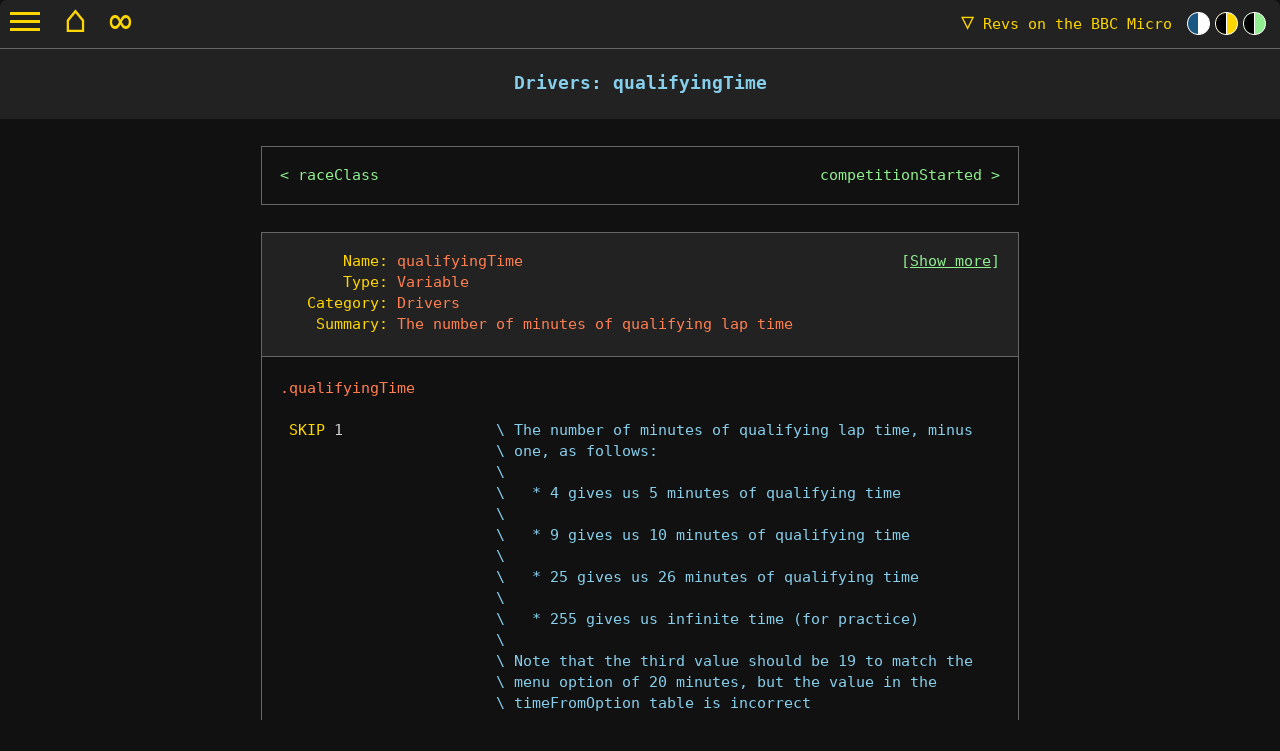

--- FILE ---
content_type: text/html; charset=UTF-8
request_url: https://revs.bbcelite.com/source/main/variable/qualifyingtime.html
body_size: 36592
content:
<!DOCTYPE html>

<html lang="en-GB">
	<head>
		<meta charset="utf-8">
		<meta name="viewport" content="width=device-width, initial-scale=1">

		<title>The qualifyingTime variable - Revs on the BBC Micro</title>

		<meta name="author" content="Mark Moxon">
		<meta name="description" content="Annotated code for the qualifyingTime variable in Revs" data-section="source_drivers" data-page="variable_qualifyingtime" >
		<meta name="robots" content="noodp,noydir">

		<meta name="twitter:card" content="summary_large_image">
		<meta name="twitter:creator" content="@markmoxon">
		<meta name="twitter:title" content="The qualifyingTime variable - Revs on the BBC Micro">
		<meta name="twitter:image" content="https://revs.bbcelite.com/images/github/github-social-preview.png">

		<meta name="og:title" content="The qualifyingTime variable - Revs on the BBC Micro">
		<meta name="og:image" content="https://revs.bbcelite.com/images/github/github-social-preview.png">

		<link rel="stylesheet" href="/css/20250716/main.min.css">
		<link rel="stylesheet" href="/css/20250716/print.min.css" media="print">

		<link rel="icon" type="image/png" href="/favicons/favicon-16x16.png" sizes="16x16">
		<link rel="icon" type="image/png" href="/favicons/favicon-32x32.png" sizes="32x32">
		<link rel="apple-touch-icon" type="image/png" href="/favicons/favicon-180x180.png" sizes="180x180">

		<link rel="home" href="/" title="Home page">

		<script defer="defer" src="/javascript/20250716/main.min.js" onload="initialiseElitePage(false)"></script>
	</head>

	<body class="themeElite">
		<div id="page-wrapper">
			<p class="accessibility"><a href="#navigation">Skip to navigation</a></p>

			<a id="burger-menu" class="Fixed">
				<span class="top-bar"></span>
				<span class="middle-bar"></span>
				<span class="bottom-bar"></span>
			</a>

			<header>
				<div class="siteTitle withTheme">
					<a href="/" class="homeButton">&#x2302;</a>
					<a href="/cgi-bin/random.cgi" title="Show me something random" class="homeButton random">&#x221E;</a>
					<a href="#" id="navDropdownLink" class="navDropdownLink"><span class="triangle">&#x25BD;</span> Revs<span class="subtitle"> on the BBC Micro</span></a><div id="siteTheme"><div class="themeWrapper themeLight" data-theme="themeLight"><div class="circle"></div></div><div class="themeWrapper themeDark" data-theme="themeDark"><div class="circle"></div></div><div class="themeWrapper themeElite" data-theme="themeElite"><div class="circle"></div></div></div>
				</div>
			</header>

			<div class="header">
				<h1 title="The title of this article">Drivers: qualifyingTime</h1>
			</div>

			<div id="navDropdown">
				<p class="subheading first">My software archaeology sites</p>
				<p><a href="https://www.bbcelite.com">Mark Moxon's Software Archaeology</a></p>
				<p><a href="https://elite.bbcelite.com">Elite on the 6502</a></p>
				<p><a href="https://aviator.bbcelite.com">Aviator on the BBC Micro</a></p>
				<p><a href="https://thesentinel.bbcelite.com">The Sentinel on the BBC Micro</a></p>
				<p><span style="position: relative;right: -2ch;"><a href="https://revs.bbcelite.com">Revs on the BBC Micro</a> *</span></p>
				<p><a href="https://lander.bbcelite.com">Lander on the Acorn Archimedes</a></p>
				<p class="subheading">My writing sites</p>
				<p><a href="https://www.moxon.net">Mark Moxon's Travel Writing</a></p>
				<p><a href="https://www.landsendjohnogroats.info">Walking Land's End to John o'Groats</a></p>
				<p><a href="https://www.tubewalker.com">Tubewalker: The Tube, on Foot</a></p>
				<p class="subheading">Contact details and more</p>
				<p><a href="https://www.markmoxon.com">Mark Moxon's Homepage</a></p>
			</div>

			<article>
				<div class="codeBlockWrapper nav">
					<nav class="codeBlock previousNext"><a class="previous" rel="prev" title="Previous routine" href="/source/main/variable/raceclass.html">raceClass</a><a class="next" rel="next" title="Next routine" href="/source/main/variable/competitionstarted.html">competitionStarted</a></nav>
				</div>

				<div class="codeBlockWrapper">
<pre class="codeBlock sourceCode initial"><div class="headerBlockWrapper"><div class="headerBlock"><span class="headerLabel">       Name:</span> <span class="headerEntry">qualifyingTime</span>                                          <span class="routineLink">[<a class="extraDataLink" href="#">Show more</a>]</span>
<span class="headerLabel">       Type:</span> <span class="headerEntry">Variable</span>
<span class="headerLabel">   Category:</span> <span class="headerEntry">Drivers</span>
<span class="headerLabel">    Summary:</span> <span class="headerEntry">The number of minutes of qualifying lap time</span>
<div class="extraData"><span class="headerLabel">    Context:</span> <span class="headerEntry">See this variable <a href="/source/all/revs_h.html#header-qualifyingtime">in context in the source code</a></span>
<span class="headerLabel"> References:</span> <span class="headerEntry">This variable is used as follows:</span>
             <span class="headerEntry">* <a href="/source/main/subroutine/maindrivingloop_part_3_of_5.html">MainDrivingLoop (Part 3 of 5)</a> uses <a href="#qualifyingtime">qualifyingTime</a></span>
             <span class="headerEntry">* <a href="/source/main/subroutine/maindrivingloop_part_4_of_5.html">MainDrivingLoop (Part 4 of 5)</a> uses <a href="#qualifyingtime">qualifyingTime</a></span>
             <span class="headerEntry">* <a href="/source/main/subroutine/mainloop_part_1_of_6.html">MainLoop (Part 1 of 6)</a> uses <a href="#qualifyingtime">qualifyingTime</a></span>
             <span class="headerEntry">* <a href="/source/main/subroutine/mainloop_part_2_of_6.html">MainLoop (Part 2 of 6)</a> uses <a href="#qualifyingtime">qualifyingTime</a></span>
             <span class="headerEntry">* <a href="/source/main/subroutine/moveanddrawcars.html">MoveAndDrawCars</a> uses <a href="#qualifyingtime">qualifyingTime</a></span>
             <span class="headerEntry">* <a href="/source/main/subroutine/updatelaptimers.html">UpdateLapTimers</a> uses <a href="#qualifyingtime">qualifyingTime</a></span>
</div>
</div></div>
<span class="label">.qualifyingTime</span><a id="qualifyingtime" class="anchor"></a>

 <span class="mne">SKIP</span> <span class="decimal">1</span>                 <span class="comment">\ The number of minutes of qualifying lap time, minus</span>
                        <span class="comment">\ one, as follows:</span>
                        <span class="comment">\</span>
                        <span class="comment">\   * 4 gives us 5 minutes of qualifying time</span>
                        <span class="comment">\</span>
                        <span class="comment">\   * 9 gives us 10 minutes of qualifying time</span>
                        <span class="comment">\</span>
                        <span class="comment">\   * 25 gives us 26 minutes of qualifying time</span>
                        <span class="comment">\</span>
                        <span class="comment">\   * 255 gives us infinite time (for practice)</span>
                        <span class="comment">\</span>
                        <span class="comment">\ Note that the third value should be 19 to match the</span>
                        <span class="comment">\ menu option of 20 minutes, but the value in the</span>
                        <span class="comment">\ timeFromOption table is incorrect</span>
</pre>
				</div>

				<div class="codeBlockWrapper nav">
					<nav class="codeBlock previousNext"><a class="previous" rel="prev" title="Previous routine" href="/source/main/variable/raceclass.html">raceClass</a><a class="next" rel="next" title="Next routine" href="/source/main/variable/competitionstarted.html">competitionStarted</a></nav>
				</div>
			</article>

			<footer id="copyrightMessage">
				<p><a href="/about_site/acknowledgements.html">Revs, written by Geoffrey J Crammond, &copy; Acornsoft 1985<br>N&uuml;rburgring track, written by Geoffrey J Crammond, &copy; Firebird 1987<br>Commentary &copy; Mark Moxon <span id="copyrightYear">2022</span><br>
				All Rights Reserved</a></p>
			</footer>

			<div id="logo">
				<a href="/">Home page</a>
			</div>

			<nav id="navigation">
				<ul class="mainMenu">
					<li class="menuItemHeader showForMobile">Using this site</li>
					<li id="home" class="showForMobile"><a href="/"><span class="menuTitle">Home page</span> <span class="menuSummary">Start at the very beginning</span></a></li>
					<li id="quick_start_guide"><a id="about_site_quick_start_guide" href="/about_site/quick_start_guide.html"><span class="menuTitle">Quick start guide</span> <span class="menuSummary">All you need to know to start exploring this site</span></a></li>
					<li id="about_site"><span class="menuTitle">All about this project</span>
						<span class="menuSummary menuSummarySubmenu">Project history, building the source and more</span>
						<ul id="submenu_about_site">
							<li class="menuItemHeader">All about this project</li>
							<li><a id="about_site_about_this_project" href="/about_site/about_this_project.html"><span class="menuTitle">About this project</span> <span class="menuSummary">The story of how this project came to be</span></a></li>
							<li><a id="about_site_terminology_used_in_this_commentary" href="/about_site/terminology_used_in_this_commentary.html"><span class="menuTitle">Terminology used in this commentary</span> <span class="menuSummary">Read this before you explore the source code</span></a></li>
							<li><a id="about_site_building_revs" href="/about_site/building_revs.html"><span class="menuTitle">Building Revs from the source</span> <span class="menuSummary">How to build your own working copy of Revs</span></a></li>
							<li><a id="about_site_useful_links" href="/about_site/useful_links.html"><span class="menuTitle">Useful links</span> <span class="menuSummary">A collection of links to pages I've found useful during this project</span></a></li>
							<li><a id="about_site_acknowledgements" href="/about_site/acknowledgements.html"><span class="menuTitle">Acknowledgements</span> <span class="menuSummary">The giants on whose shoulders this project stands</span></a></li>
							<li><a id="about_site_site_history" href="/about_site/site_history.html"><span class="menuTitle">Site history</span> <span class="menuSummary">A short history of this site's development</span></a></li>
							<li><a id="about_site_site_map" href="/about_site/site_map.html"><span class="menuTitle">Site map</span> <span class="menuSummary">A top-level map of this website</span></a></li>
							<li><a id="about_site_to-do_list" href="/about_site/to-do_list.html"><span class="menuTitle">To-do list</span> <span class="menuSummary">Code that could benefit from a bit more analysis</span></a></li>
						</ul>
					</li>
					<li class="menuItemHeader showForMobile">Playing with the Revs source code</li>
					<li id="playing_revs"><a id="playing_revs_index" href="/playing_revs/"><span class="menuTitle">Playing Revs in the 21st century</span> <span class="menuSummary">How to play all the versions of Revs analysed here</span></a></li>
					<li id="deep_dives"><span class="menuTitle">Deep dive articles</span>
						<span class="menuSummary menuSummarySubmenu">Over 45 articles on how Revs weaves its magic</span>
						<ul id="submenu_deep_dives">
							<li class="menuItemHeader">Index</li>
							<li><a id="deep_dives_index" href="/deep_dives/"><span class="menuTitle">Index of all deep dive articles</span><span class="menuSummary">Discover how Revs works under the hood</span></a></li>
							<li class="menuItemHeader">Deep dives</li>
							<li id="deep_dives_memory_maps"><span class="menuTitle">Memory maps</span> <span class="menuSummary menuSummarySubmenu">Memory maps and unpacking binary files</span>
								<ul id="submenu_deep_dives_memory_maps">
									<li class="menuItemHeader">Memory maps</li>
									<li><a id="deep_dives_memory_maps_the_revs_memory_map" href="/deep_dives/the_revs_memory_map.html"><span class="menuTitle">The Revs memory map</span> <span class="menuSummary">Memory usage is really tight in BBC Micro Revs</span></a></li>
									<li><a id="deep_dives_memory_maps_the_jigsaw_puzzle_binary" href="/deep_dives/the_jigsaw_puzzle_binary.html"><span class="menuTitle">The jigsaw puzzle binary</span> <span class="menuSummary">Exploring the mind-bending way that Revs is packed into memory</span></a></li>
									<li><a id="deep_dives_memory_maps_major_variable_blocks" href="/deep_dives/major_variable_blocks.html"><span class="menuTitle">Major variable blocks</span> <span class="menuSummary">A summary of the major variable blocks in Revs, of which there are quite a few</span></a></li>
								</ul>
							</li>
							<li id="deep_dives_main_loop"><span class="menuTitle">Main loop</span> <span class="menuSummary menuSummarySubmenu">The main game loop and task scheduler</span>
								<ul id="submenu_deep_dives_main_loop">
									<li class="menuItemHeader">Main loop</li>
									<li><a id="deep_dives_main_loop_program_flow_of_the_main_game_loop" href="/deep_dives/program_flow_of_the_main_game_loop.html"><span class="menuTitle">Program flow of the main game loop</span> <span class="menuSummary">The sequence of events in the main game loop</span></a></li>
									<li><a id="deep_dives_main_loop_scheduling_tasks_in_the_main_loop" href="/deep_dives/scheduling_tasks_in_the_main_loop.html"><span class="menuTitle">Scheduling tasks in the main loop</span> <span class="menuSummary">How Revs does the right thing at the right time</span></a></li>
								</ul>
							</li>
							<li id="deep_dives_graphics"><span class="menuTitle">Graphics</span> <span class="menuSummary menuSummarySubmenu">Custom screen modes and sky-blue hidden codes</span>
								<ul id="submenu_deep_dives_graphics">
									<li class="menuItemHeader">Graphics</li>
									<li><a id="deep_dives_graphics_hidden_secrets_of_the_custom_screen_mode" href="/deep_dives/hidden_secrets_of_the_custom_screen_mode.html"><span class="menuTitle">Hidden secrets of the custom screen mode</span> <span class="menuSummary">Revs has a custom screen mode that conceals working code in a lush blue sky</span></a></li>
									<li><a id="deep_dives_graphics_drawing_the_track_view" href="/deep_dives/drawing_the_track_view.html"><span class="menuTitle">Drawing the track view</span> <span class="menuSummary">How Revs uses its screen buffer to produce smooth and speedy graphics</span></a></li>
									<li><a id="deep_dives_graphics_drawing_around_the_dashboard" href="/deep_dives/drawing_around_the_dashboard.html"><span class="menuTitle">Drawing around the dashboard</span> <span class="menuSummary">Revs is literally sculpted in the shape of a Forumla 3 racing car; here's why</span></a></li>
								</ul>
							</li>
							<li id="deep_dives_3d_geometry"><span class="menuTitle">3D geometry</span> <span class="menuSummary menuSummarySubmenu">Pitch angles, yaw angles and car placement</span>
								<ul id="submenu_deep_dives_3d_geometry">
									<li class="menuItemHeader">3D geometry</li>
									<li><a id="deep_dives_3d_geometry_pitch_and_yaw_angles" href="/deep_dives/pitch_and_yaw_angles.html"><span class="menuTitle">Pitch and yaw angles</span> <span class="menuSummary">Pitch and yaw angles are fundamental to the way Revs stores object positions</span></a></li>
									<li><a id="deep_dives_3d_geometry_placing_cars_on_the_track" href="/deep_dives/placing_cars_on_the_track.html"><span class="menuTitle">Placing cars on the track</span> <span class="menuSummary">Pinpointing the positions of cars on the track by progress and racing line</span></a></li>
									<li><a id="deep_dives_3d_geometry_trigonometry" href="/deep_dives/trigonometry.html"><span class="menuTitle">Trigonometry</span> <span class="menuSummary">A look at the various ways in which Revs implements trigonometry</span></a></li>
								</ul>
							</li>
							<li id="deep_dives_objects"><span class="menuTitle">3D objects</span> <span class="menuSummary menuSummarySubmenu">Drawing and scaling vector-based 3D objects</span>
								<ul id="submenu_deep_dives_objects">
									<li class="menuItemHeader">3D objects</li>
									<li><a id="deep_dives_objects_object_definitions" href="/deep_dives/object_definitions.html"><span class="menuTitle">Object definitions</span> <span class="menuSummary">Details of the 13 objects that make up the signs, flags, markers and cars</span></a></li>
									<li><a id="deep_dives_objects_drawing_a_3d_car_from_2d_parts" href="/deep_dives/drawing_a_3d_car_from_2d_parts.html"><span class="menuTitle">Drawing a 3D car from 2D parts</span> <span class="menuSummary">Using a paper-cut shadow-box effect to conjure 3D cars from 2D objects</span></a></li>
									<li><a id="deep_dives_objects_scaling_objects_with_scaffolds" href="/deep_dives/scaling_objects_with_scaffolds.html"><span class="menuTitle">Scaling objects with scaffolds</span> <span class="menuSummary">Scaling the vector-based objects in Revs using scaffolds</span></a></li>
									<li><a id="deep_dives_objects_creating_objects_from_edges" href="/deep_dives/creating_objects_from_edges.html"><span class="menuTitle">Creating objects from edges</span> <span class="menuSummary">How Revs draws on-screen objects using nothing but vertical edges</span></a></li>
								</ul>
							</li>
							<li id="deep_dives_track"><span class="menuTitle">The track</span> <span class="menuSummary menuSummarySubmenu">Track data, signs, markers, verges and more</span>
								<ul id="submenu_deep_dives_track">
									<li class="menuItemHeader">The track</li>
									<li><a id="deep_dives_track_the_track_data_file_format" href="/deep_dives/the_track_data_file_format.html"><span class="menuTitle">The track data file format</span> <span class="menuSummary">Every byte in the Revs track data file, explained</span></a></li>
									<li><a id="deep_dives_track_building_a_3d_track_from_sections_and_segments" href="/deep_dives/building_a_3d_track_from_sections_and_segments.html"><span class="menuTitle">Building a 3D track from sections and segments</span> <span class="menuSummary">How Revs constructs such a detailed simulation of the track</span></a></li>
									<li><a id="deep_dives_track_the_track_verges" href="/deep_dives/the_track_verges.html"><span class="menuTitle">The track verges</span> <span class="menuSummary">How Revs calculates track verges in the track section and track segment lists</span></a></li>
									<li><a id="deep_dives_track_road_signs" href="/deep_dives/road_signs.html"><span class="menuTitle">Road signs</span> <span class="menuSummary">Each track supports up to 16 road signs, from starting flags to chicanes</span></a></li>
									<li><a id="deep_dives_track_corner_markers" href="/deep_dives/corner_markers.html"><span class="menuTitle">Corner markers</span> <span class="menuSummary">What the little markers by the trackside tell us about driving around corners</span></a></li>
									<li><a id="deep_dives_track_data_structures_for_the_track_calculations" href="/deep_dives/data_structures_for_the_track_calculations.html"><span class="menuTitle">Data structures for the track calculations</span> <span class="menuSummary">Details of the buffers and lists where the track calculations are stored</span></a></li>
									<li><a id="deep_dives_track_drawing_the_track_verges" href="/deep_dives/drawing_the_track_verges.html"><span class="menuTitle">Drawing the track verges</span> <span class="menuSummary">How Revs calculates track verges in the track section and track segment lists</span></a></li>
								</ul>
							</li>
							<li id="deep_dives_extra_tracks"><span class="menuTitle">The extra tracks</span> <span class="menuSummary menuSummarySubmenu">The tracks of Revs 4 Tracks and Revs+</span>
								<ul id="submenu_deep_dives_extra_tracks">
									<li class="menuItemHeader">The extra tracks</li>
									<li><a id="deep_dives_extra_tracks_secrets_of_the_extra_tracks" href="/deep_dives/secrets_of_the_extra_tracks.html"><span class="menuTitle">Secrets of the extra tracks</span> <span class="menuSummary">How the extra track files modify the main game code using code hooks</span></a></li>
									<li><a id="deep_dives_extra_tracks_code_hooks_in_the_extra_tracks" href="/deep_dives/code_hooks_in_the_extra_tracks.html"><span class="menuTitle">Code hooks in the extra tracks</span> <span class="menuSummary">Documentation on every modification and code hook in the extra tracks</span></a></li>
									<li><a id="deep_dives_extra_tracks_dynamic_track_generation_in_the_extra_tracks" href="/deep_dives/dynamic_track_generation_in_the_extra_tracks.html"><span class="menuTitle">Dynamic track generation in the extra tracks</span> <span class="menuSummary">How Revs squeezes complex track layouts into extremely small data files</span></a></li>
									<li><a id="deep_dives_extra_tracks_the_extra_tracks_data_file_format" href="/deep_dives/the_extra_tracks_data_file_format.html"><span class="menuTitle">The extra tracks data file format</span> <span class="menuSummary">Differences between the standard Silverstone track and the extra track files</span></a></li>
									<li><a id="deep_dives_extra_tracks_backporting_the_nurburgring_track" href="/deep_dives/backporting_the_nurburgring_track.html"><span class="menuTitle">Backporting the N&uuml;rburgring track</span> <span class="menuSummary">Porting the N&uuml;rburgring track from the Commodore 64 to the BBC Micro</span></a></li>
								</ul>
							</li>
							<li id="deep_dives_track_statistics"><span class="menuTitle">Track maps and statistics</span> <span class="menuSummary menuSummarySubmenu">Comparing all six of the tracks in Revs</span>
								<ul id="submenu_deep_dives_track_statistics">
									<li class="menuItemHeader">Track maps and statistics</li>
									<li><a id="deep_dives_track_statistics_comparing_the_tracks" href="/deep_dives/comparing_the_tracks.html"><span class="menuTitle">Comparing the tracks</span> <span class="menuSummary">How the six different tracks in Revs compare to each other</span></a></li>
									<li><a id="deep_dives_track_statistics_the_brands_hatch_track" href="/deep_dives/the_brands_hatch_track.html"><span class="menuTitle">The Brands Hatch track</span> <span class="menuSummary">One of the four extra tracks in the Revs 4 Tracks expansion</span></a></li>
									<li><a id="deep_dives_track_statistics_the_donington_park_track" href="/deep_dives/the_donington_park_track.html"><span class="menuTitle">The Donington Park track</span> <span class="menuSummary">One of the four extra tracks in the Revs 4 Tracks expansion</span></a></li>
									<li><a id="deep_dives_track_statistics_the_nurburgring_track" href="/deep_dives/the_nurburgring_track.html"><span class="menuTitle">The N&uuml;rburgring track</span> <span class="menuSummary">The last track to be released, as part of the Commodore 64 version of Revs+</span></a></li>
									<li><a id="deep_dives_track_statistics_the_oulton_park_track" href="/deep_dives/the_oulton_park_track.html"><span class="menuTitle">The Oulton Park track</span> <span class="menuSummary">One of the four extra tracks in the Revs 4 Tracks expansion</span></a></li>
									<li><a id="deep_dives_track_statistics_the_silverstone_track" href="/deep_dives/the_silverstone_track.html"><span class="menuTitle">The Silverstone track</span> <span class="menuSummary">The original track that came with the first release of Revs</span></a></li>
									<li><a id="deep_dives_track_statistics_the_snetterton_track" href="/deep_dives/the_snetterton_track.html"><span class="menuTitle">The Snetterton track</span> <span class="menuSummary">One of the four extra tracks in the Revs 4 Tracks expansion</span></a></li>
								</ul>
							</li>
							<li id="deep_dives_driving_model"><span class="menuTitle">The driving model</span> <span class="menuSummary menuSummarySubmenu">The physics behind the driving in Revs</span>
								<ul id="submenu_deep_dives_driving_model">
									<li class="menuItemHeader">The driving model</li>
									<li><a id="deep_dives_driving_model_summary_of_the_driving_model" href="/deep_dives/summary_of_the_driving_model.html"><span class="menuTitle">An overview of the driving model</span> <span class="menuSummary">Secrets of the sophisticated driving simulation that powers Revs</span></a></li>
									<li><a id="deep_dives_driving_model_the_core_driving_model" href="/deep_dives/the_core_driving_model.html"><span class="menuTitle">The core driving model</span> <span class="menuSummary">The maths and physics behind the main part of the driving model</span></a></li>
									<li><a id="deep_dives_driving_model_driving_on_grass" href="/deep_dives/driving_on_grass.html"><span class="menuTitle">Driving on grass</span> <span class="menuSummary">What happens when you spill off the track into the lush green grass</span></a></li>
									<li><a id="deep_dives_driving_model_skidding" href="/deep_dives/skidding.html"><span class="menuTitle">Skidding</span> <span class="menuSummary">The calculations behind losing grip and squealing tyres</span></a></li>
									<li><a id="deep_dives_driving_model_jumps_and_drops" href="/deep_dives/jumps_and_drops.html"><span class="menuTitle">Jumps and drops</span> <span class="menuSummary">Jumping over the verge and dropping down from the retrieval crane</span></a></li>
									<li><a id="deep_dives_driving_model_modelling_the_engine" href="/deep_dives/modelling_the_engine.html"><span class="menuTitle">Modelling the engine</span> <span class="menuSummary">The maths behind engine torque, gear ratios and power transmission</span></a></li>
									<li><a id="deep_dives_driving_model_matching_the_code_to_the_driving_model" href="/deep_dives/matching_the_code_to_the_driving_model.html"><span class="menuTitle">Matching the code to the driving model</span> <span class="menuSummary">Tracking down the driving model features that are mentioned in the manual</span></a></li>
								</ul>
							</li>
							<li id="deep_dives_tactics"><span class="menuTitle">Driver tactics</span> <span class="menuSummary menuSummarySubmenu">Non-player drivers and steering assistants</span>
								<ul id="submenu_deep_dives_tactics">
									<li class="menuItemHeader">Driver tactics</li>
									<li><a id="deep_dives_tactics_tactics_of_the_non-player_drivers" href="/deep_dives/tactics_of_the_non-player_drivers.html"><span class="menuTitle">Tactics of the non-player drivers</span> <span class="menuSummary">How the computer-controlled drivers deal with corners, crashes and competitors</span></a></li>
									<li><a id="deep_dives_tactics_computer_assisted_steering" href="/deep_dives/computer_assisted_steering.html"><span class="menuTitle">Computer assisted steering (CAS)</span> <span class="menuSummary">The algorithm behind the steering assistant in the Superior Software release</span></a></li>
								</ul>
							</li>
							<li id="deep_dives_dashboard"><span class="menuTitle">The dashboard</span> <span class="menuSummary menuSummarySubmenu">Wing mirrors and starting lights</span>
								<ul id="submenu_deep_dives_dashboard">
									<li class="menuItemHeader">The dashboard</li>
									<li><a id="deep_dives_dashboard_wing_mirrors" href="/deep_dives/wing_mirrors.html"><span class="menuTitle">Wing mirrors</span> <span class="menuSummary">How Revs shows what's behind you, with a dash of shudder from the engines</span></a></li>
									<li><a id="deep_dives_dashboard_starting_lights" href="/deep_dives/starting_lights.html"><span class="menuTitle">Starting lights</span> <span class="menuSummary">All about the starting lights schedule, and how they use the screen buffer</span></a></li>
								</ul>
							</li>
							<li id="deep_dives_text"><span class="menuTitle">Miscellaneous</span> <span class="menuSummary menuSummarySubmenu">Text tokenisation, sound and random numbers</span>
								<ul id="submenu_deep_dives_text">
									<li class="menuItemHeader">Miscellaneous</li>
									<li><a id="deep_dives_text_text_tokens" href="/deep_dives/text_tokens.html"><span class="menuTitle">Text tokens</span> <span class="menuSummary">How the game text in Revs is tokenised to save space</span></a></li>
									<li><a id="deep_dives_text_the_engine_sounds" href="/deep_dives/the_engine_sounds.html"><span class="menuTitle">The engine sounds</span> <span class="menuSummary">Creating a realistic three-tone engine sound</span></a></li>
									<li><a id="deep_dives_text_random_numbers" href="/deep_dives/random_numbers.html"><span class="menuTitle">Random numbers</span> <span class="menuSummary">How Revs generates random numbers</span></a></li>
								</ul>
							</li>
						</ul>
					</li>

					<li class="menuItemHeader showForMobile">Exploring the Revs source code</li>
					<li id="source_sources"><span class="menuTitle">Revs source code</span>
						<span class="menuSummary menuSummarySubmenu">Annotated source of BBC Micro Revs</span>
						<ul id="submenu_source_sources">
							<li class="menuItemHeader">Version information</li>
							<li><a id="source_sources_index" href="/source/"><span class="menuTitle">About the version of Revs on this site</span><span class="menuSummary">Details of the different versions of Revs</span></a></li>
							<li><a id="source_sources_releases" href="/source/releases.html"><span class="menuTitle">Different variants of BBC Micro Revs</span><span class="menuSummary">Code variations found in BBC Micro Revs</span></a></li>
		                    
					<li class="menuItemHeader showForMobile">Revs source code by file</li>
					<li><a id="source_sources_map_of_the_source_code" href="/source/articles/map_of_the_source_code.html"><span class="menuTitle">Map of the source code</span> <span class="menuSummary">An overview of how the source code for Revs is structured</span></a></li>
					<li id="source_all_source"><span class="menuTitle">Annotated source files</span>
						<span class="menuSummary menuSummarySubmenu">The fully commented source files</span>
						<ul id="submenu_source_all_source">
							<li class="menuItemHeader">Revs source files</li>
							<li><a id="source_all_source_workspaces" href="/source/all/workspaces.html"><span class="menuTitle">Workspaces and configuration</span> <span class="menuSummary">The main variable workspaces used in Revs</span></a></li>
							<li><a id="source_all_source_revs_a" href="/source/all/revs_a.html"><span class="menuTitle">Revs A source</span> <span class="menuSummary">Part 1 of the main game code</span></a></li>
							<li><a id="source_all_source_revs_b" href="/source/all/revs_b.html"><span class="menuTitle">Revs B source</span> <span class="menuSummary">Part 2 of the main game code</span></a></li>
							<li><a id="source_all_source_revs_c" href="/source/all/revs_c.html"><span class="menuTitle">Revs C source</span> <span class="menuSummary">Part 3 of the main game code</span></a></li>
							<li><a id="source_all_source_revs_d" href="/source/all/revs_d.html"><span class="menuTitle">Revs D source</span> <span class="menuSummary">Part 4 of the main game code</span></a></li>
							<li><a id="source_all_source_revs_e" href="/source/all/revs_e.html"><span class="menuTitle">Revs E source</span> <span class="menuSummary">Part 5 of the main game code</span></a></li>
							<li><a id="source_all_source_revs_f" href="/source/all/revs_f.html"><span class="menuTitle">Revs F source</span> <span class="menuSummary">Part 6 of the main game code</span></a></li>
							<li><a id="source_all_source_revs_g" href="/source/all/revs_g.html"><span class="menuTitle">Revs G source</span> <span class="menuSummary">Part 7 of the main game code</span></a></li>
							<li><a id="source_all_source_revs_h" href="/source/all/revs_h.html"><span class="menuTitle">Revs H source</span> <span class="menuSummary">Part 8 of the main game code</span></a></li>
							<li><a id="source_all_source_revs_i" href="/source/all/revs_i.html"><span class="menuTitle">Revs I source</span> <span class="menuSummary">Part 9 of the main game code</span></a></li>
							<li class="menuItemHeader">Track data files</li>
							<li><a id="source_all_source_revs_silverstone" href="/source/all/revs_silverstone.html"><span class="menuTitle">Silverstone track data file</span> <span class="menuSummary">Data for the Silverstone track</span></a></li>
							<li><a id="source_all_source_revs_brands_hatch" href="/source/all/revs_brands_hatch.html"><span class="menuTitle">Brands Hatch track data file</span> <span class="menuSummary">Data for the Brands Hatch track</span></a></li>
							<li><a id="source_all_source_revs_donington_park" href="/source/all/revs_donington_park.html"><span class="menuTitle">Donington Park track data file</span> <span class="menuSummary">Data for the Donington Park track</span></a></li>
							<li><a id="source_all_source_revs_oulton_park" href="/source/all/revs_oulton_park.html"><span class="menuTitle">Oulton Park track data file</span> <span class="menuSummary">Data for the Oulton Park track</span></a></li>
							<li><a id="source_all_source_revs_snetterton" href="/source/all/revs_snetterton.html"><span class="menuTitle">Snetterton track data file</span> <span class="menuSummary">Data for the Snetterton track</span></a></li>
							<li><a id="source_all_source_revs_nurburgring" href="/source/all/revs_nurburgring.html"><span class="menuTitle">Nürburgring track data file</span> <span class="menuSummary">Data for the Nürburgring track</span></a></li>
						</ul>
					</li>
					<li class="menuItemHeader showForMobile">Revs source code by category</li>
					<li id="source_3d_objects"><span class="menuTitle">3D objects</span> <span class="menuSummary menuSummarySubmenu">Building 3D objects such as cars, signs and corner markers</span>
						<ul id="submenu_source_3d_objects">
							<li class="menuItemHeader">Subroutines</li>
							<li><a id="source_3d_objects_subroutine_buildcarobjects_part_1_of_3" href="/source/main/subroutine/buildcarobjects_part_1_of_3.html"><span class="menuTitle">BuildCarObjects (Part 1 of 3)</span> <span class="menuSummary">Calculate the 3D coordinate of the specified car</span></a></li>
							<li><a id="source_3d_objects_subroutine_buildcarobjects_part_2_of_3" href="/source/main/subroutine/buildcarobjects_part_2_of_3.html"><span class="menuTitle">BuildCarObjects (Part 2 of 3)</span> <span class="menuSummary">Add the racing line to the 3D coordinate of the specified car</span></a></li>
							<li><a id="source_3d_objects_subroutine_buildcarobjects_part_3_of_3" href="/source/main/subroutine/buildcarobjects_part_3_of_3.html"><span class="menuTitle">BuildCarObjects (Part 3 of 3)</span> <span class="menuSummary">Calculate the screen coordinates of all the objects in the specified car</span></a></li>
							<li><a id="source_3d_objects_subroutine_buildplayercar" href="/source/main/subroutine/buildplayercar.html"><span class="menuTitle">BuildPlayerCar *</span> <span class="menuSummary">Build the objects for the player's car</span></a></li>
							<li><a id="source_3d_objects_subroutine_buildroadsign" href="/source/main/subroutine/buildroadsign.html"><span class="menuTitle">BuildRoadSign</span> <span class="menuSummary">Create an object for the road sign</span></a></li>
							<li><a id="source_3d_objects_subroutine_buildvisiblecar" href="/source/main/subroutine/buildvisiblecar.html"><span class="menuTitle">BuildVisibleCar</span> <span class="menuSummary">Check the distance to the specified car and build the car object if it is close enough</span></a></li>
							<li><a id="source_3d_objects_subroutine_comparesegments" href="/source/main/subroutine/comparesegments.html"><span class="menuTitle">CompareSegments</span> <span class="menuSummary">Calculate the distance between two objects, in terms of the difference in their segment numbers</span></a></li>
							<li><a id="source_3d_objects_subroutine_getobjectangles" href="/source/main/subroutine/getobjectangles.html"><span class="menuTitle">GetObjectAngles *</span> <span class="menuSummary">Calculate the object's yaw and pitch angles, and set the object's visibility, scale and type</span></a></li>
							<li><a id="source_3d_objects_subroutine_getobjectdistance" href="/source/main/subroutine/getobjectdistance.html"><span class="menuTitle">GetObjectDistance</span> <span class="menuSummary">Calculate the distance between an object and the player's car, for collision purposes</span></a></li>
							<li><a id="source_3d_objects_subroutine_getobjpitchangle" href="/source/main/subroutine/getobjpitchangle.html"><span class="menuTitle">GetObjPitchAngle</span> <span class="menuSummary">Calculate an object's pitch angle</span></a></li>
							<li><a id="source_3d_objects_subroutine_getobjyawangle_part_1_of_4" href="/source/main/subroutine/getobjyawangle_part_1_of_4.html"><span class="menuTitle">GetObjYawAngle (Part 1 of 4)</span> <span class="menuSummary">Calculate an object's yaw angle</span></a></li>
							<li><a id="source_3d_objects_subroutine_getobjyawangle_part_2_of_4" href="/source/main/subroutine/getobjyawangle_part_2_of_4.html"><span class="menuTitle">GetObjYawAngle (Part 2 of 4)</span> <span class="menuSummary">Calculate yaw angle for when |x-delta| &gt; |z-delta|</span></a></li>
							<li><a id="source_3d_objects_subroutine_getobjyawangle_part_3_of_4" href="/source/main/subroutine/getobjyawangle_part_3_of_4.html"><span class="menuTitle">GetObjYawAngle (Part 3 of 4)</span> <span class="menuSummary">Calculate yaw angle for when |x-delta| = |z-delta|</span></a></li>
							<li><a id="source_3d_objects_subroutine_getobjyawangle_part_4_of_4" href="/source/main/subroutine/getobjyawangle_part_4_of_4.html"><span class="menuTitle">GetObjYawAngle (Part 4 of 4)</span> <span class="menuSummary">Calculate yaw angle for when |x-delta| &lt; |z-delta|</span></a></li>
							<li><a id="source_3d_objects_subroutine_hideobject" href="/source/main/subroutine/hideobject.html"><span class="menuTitle">HideObject</span> <span class="menuSummary">Set an object to be hidden</span></a></li>
							<li><a id="source_3d_objects_subroutine_moveobjectback" href="/source/main/subroutine/moveobjectback.html"><span class="menuTitle">MoveObjectBack</span> <span class="menuSummary">Move a specified object backwards along the track by one segment</span></a></li>
							<li><a id="source_3d_objects_subroutine_moveobjectforward" href="/source/main/subroutine/moveobjectforward.html"><span class="menuTitle">MoveObjectForward</span> <span class="menuSummary">Move a specified object forwards along the track by one segment</span></a></li>
							<li><a id="source_3d_objects_subroutine_setobjectdetails" href="/source/main/subroutine/setobjectdetails.html"><span class="menuTitle">SetObjectDetails</span> <span class="menuSummary">Set an object's visibility, scale and type</span></a></li>
							<li><a id="source_3d_objects_subroutine_setobjectstatus" href="/source/main/subroutine/setobjectstatus.html"><span class="menuTitle">SetObjectStatus</span> <span class="menuSummary">Set an object's status byte</span></a></li>
							<li class="menuItemHeader">Variables</li>
							<li><a id="source_3d_objects_variable_objectbottom" href="/source/main/variable/objectbottom.html"><span class="menuTitle">objectBottom</span> <span class="menuSummary">Scaffold measurements for the bottom of each object part</span></a></li>
							<li><a id="source_3d_objects_variable_objectcolour" href="/source/main/variable/objectcolour.html"><span class="menuTitle">objectColour</span> <span class="menuSummary">Data for the colour of each object part</span></a></li>
							<li><a id="source_3d_objects_variable_objectindex" href="/source/main/variable/objectindex.html"><span class="menuTitle">objectIndex</span> <span class="menuSummary">Index range of an object's data in the object data tables</span></a></li>
							<li><a id="source_3d_objects_variable_objectleft" href="/source/main/variable/objectleft.html"><span class="menuTitle">objectLeft</span> <span class="menuSummary">Scaffold measurements for the left of each object part</span></a></li>
							<li><a id="source_3d_objects_variable_objectpalette" href="/source/main/variable/objectpalette.html"><span class="menuTitle">objectPalette</span> <span class="menuSummary">The object colour palette that maps logical colours 0 to 3 to physical colours</span></a></li>
							<li><a id="source_3d_objects_variable_objectright" href="/source/main/variable/objectright.html"><span class="menuTitle">objectRight</span> <span class="menuSummary">Scaffold measurements for the right of each object part</span></a></li>
							<li><a id="source_3d_objects_variable_objectscaffold" href="/source/main/variable/objectscaffold.html"><span class="menuTitle">objectScaffold</span> <span class="menuSummary">The scaffold used to construct each object, in a scalable format</span></a></li>
							<li><a id="source_3d_objects_variable_objecttop" href="/source/main/variable/objecttop.html"><span class="menuTitle">objectTop</span> <span class="menuSummary">Scaffold measurements for the top of each object part</span></a></li>
							<li><a id="source_3d_objects_variable_scaffoldindex" href="/source/main/variable/scaffoldindex.html"><span class="menuTitle">scaffoldIndex</span> <span class="menuSummary">Index of an object's scaffold in the objectScaffold table</span></a></li>
							<li><a id="source_3d_objects_variable_scaledscaffold" href="/source/main/variable/scaledscaffold.html"><span class="menuTitle">scaledScaffold</span> <span class="menuSummary">Storage for an object's scaled scaffold</span></a></li>
							<li><a id="source_3d_objects_variable_scalerange" href="/source/main/variable/scalerange.html"><span class="menuTitle">scaleRange</span> <span class="menuSummary">Storage for scale factors when scaling objects</span></a></li>
							<li><a id="source_3d_objects_variable_thisobjecttype" href="/source/main/variable/thisobjecttype.html"><span class="menuTitle">thisObjectType</span> <span class="menuSummary">The type of object we are currently drawing</span></a></li>
							<li><a id="source_3d_objects_variable_xroadsigncoordhi" href="/source/main/variable/xroadsigncoordhi.html"><span class="menuTitle">xRoadSignCoordHi</span> <span class="menuSummary">The high byte of the x-coordinate of the road sign's 3D coordinates</span></a></li>
							<li><a id="source_3d_objects_variable_xroadsigncoordlo" href="/source/main/variable/xroadsigncoordlo.html"><span class="menuTitle">xRoadSignCoordLo</span> <span class="menuSummary">The low byte of the x-coordinate of the road sign's 3D coordinates</span></a></li>
							<li><a id="source_3d_objects_variable_yroadsigncoordhi" href="/source/main/variable/yroadsigncoordhi.html"><span class="menuTitle">yRoadSignCoordHi</span> <span class="menuSummary">The high byte of the y-coordinate of the road sign's 3D coordinates</span></a></li>
							<li><a id="source_3d_objects_variable_yroadsigncoordlo" href="/source/main/variable/yroadsigncoordlo.html"><span class="menuTitle">yRoadSignCoordLo</span> <span class="menuSummary">The low byte of the y-coordinate of the road sign's 3D coordinates</span></a></li>
							<li><a id="source_3d_objects_variable_zroadsigncoordhi" href="/source/main/variable/zroadsigncoordhi.html"><span class="menuTitle">zRoadSignCoordHi</span> <span class="menuSummary">The high byte of the z-coordinate of the road sign's 3D coordinates</span></a></li>
							<li><a id="source_3d_objects_variable_zroadsigncoordlo" href="/source/main/variable/zroadsigncoordlo.html"><span class="menuTitle">zRoadSignCoordLo</span> <span class="menuSummary">The low byte of the z-coordinate of the road sign's 3D coordinates</span></a></li>
						</ul>
					</li>
					<li id="source_car_geometry"><span class="menuTitle">Car geometry</span> <span class="menuSummary menuSummarySubmenu">Placing and moving cars on the track, and applying tactics to the other drivers</span>
						<ul id="submenu_source_car_geometry">
							<li class="menuItemHeader">Subroutines</li>
							<li><a id="source_car_geometry_subroutine_changedirection" href="/source/main/subroutine/changedirection.html"><span class="menuTitle">ChangeDirection</span> <span class="menuSummary">Update the track segment buffer when the player's car spins so it changes the direction in which it is facing along the track</span></a></li>
							<li><a id="source_car_geometry_subroutine_checkforcontact" href="/source/main/subroutine/checkforcontact.html"><span class="menuTitle">CheckForContact</span> <span class="menuSummary">Check to see if the object is close enough to the player car to make contact</span></a></li>
							<li><a id="source_car_geometry_subroutine_checkforcrash" href="/source/main/subroutine/checkforcrash.html"><span class="menuTitle">CheckForCrash</span> <span class="menuSummary">Check to see if we have crashed into the fence, and if so, display the fence and make the crash sound</span></a></li>
							<li><a id="source_car_geometry_subroutine_comparecarsegments" href="/source/main/subroutine/comparecarsegments.html"><span class="menuTitle">CompareCarSegments</span> <span class="menuSummary">Calculate the distance between two cars, in terms of segments and progress with the current segment</span></a></li>
							<li><a id="source_car_geometry_subroutine_getcarinsegment" href="/source/main/subroutine/getcarinsegment.html"><span class="menuTitle">GetCarInSegment</span> <span class="menuSummary">Calculate the player car's position within the current segment</span></a></li>
							<li><a id="source_car_geometry_subroutine_hideallcars" href="/source/main/subroutine/hideallcars.html"><span class="menuTitle">HideAllCars</span> <span class="menuSummary">Set all the cars to hidden</span></a></li>
							<li><a id="source_car_geometry_subroutine_moveanddrawcars" href="/source/main/subroutine/moveanddrawcars.html"><span class="menuTitle">MoveAndDrawCars *</span> <span class="menuSummary">Move the cars around the track and draw any that are visible, up to a maximum of five</span></a></li>
							<li><a id="source_car_geometry_subroutine_movecars_part_1_of_2" href="/source/main/subroutine/movecars_part_1_of_2.html"><span class="menuTitle">MoveCars (Part 1 of 2)</span> <span class="menuSummary">Move the cars around the track</span></a></li>
							<li><a id="source_car_geometry_subroutine_movecars_part_2_of_2" href="/source/main/subroutine/movecars_part_2_of_2.html"><span class="menuTitle">MoveCars (Part 2 of 2)</span> <span class="menuSummary">Move the cars forward around the track, and apply steering</span></a></li>
							<li><a id="source_car_geometry_subroutine_moveplayer" href="/source/main/subroutine/moveplayer.html"><span class="menuTitle">MovePlayer</span> <span class="menuSummary">Move the player's car forwards or backwards by one segment</span></a></li>
							<li><a id="source_car_geometry_subroutine_moveplayerback" href="/source/main/subroutine/moveplayerback.html"><span class="menuTitle">MovePlayerBack</span> <span class="menuSummary">Move the player's car backwards by one track segment and update the track segment buffer</span></a></li>
							<li><a id="source_car_geometry_subroutine_moveplayerforward" href="/source/main/subroutine/moveplayerforward.html"><span class="menuTitle">MovePlayerForward</span> <span class="menuSummary">Move the player's car forwards by one track segment and add the segment to the track segment buffer</span></a></li>
							<li><a id="source_car_geometry_subroutine_moveplayerontrack" href="/source/main/subroutine/moveplayerontrack.html"><span class="menuTitle">MovePlayerOnTrack</span> <span class="menuSummary">Update the position of the player's car within the current track segment</span></a></li>
							<li><a id="source_car_geometry_subroutine_moveplayersegment" href="/source/main/subroutine/moveplayersegment.html"><span class="menuTitle">MovePlayerSegment</span> <span class="menuSummary">Move the player's car in the correct direction</span></a></li>
							<li><a id="source_car_geometry_subroutine_placecarsontrack" href="/source/main/subroutine/placecarsontrack.html"><span class="menuTitle">PlaceCarsOnTrack</span> <span class="menuSummary">Position the cars on the track, ready for a race or qualifying lap</span></a></li>
							<li><a id="source_car_geometry_subroutine_processcontact" href="/source/main/subroutine/processcontact.html"><span class="menuTitle">ProcessContact</span> <span class="menuSummary">Process collisions between the player and the other cars</span></a></li>
							<li><a id="source_car_geometry_subroutine_pushcarofftrack" href="/source/main/subroutine/pushcarofftrack.html"><span class="menuTitle">PushCarOffTrack</span> <span class="menuSummary">Push a car off the track and out of the race</span></a></li>
							<li><a id="source_car_geometry_subroutine_scalecarinsegment" href="/source/main/subroutine/scalecarinsegment.html"><span class="menuTitle">ScaleCarInSegment</span> <span class="menuSummary">Work out how far a car is within a segment by scaling the angle in which the car is pointing</span></a></li>
							<li><a id="source_car_geometry_subroutine_setplayerdriftsup" href="/source/main/subroutine/setplayerdriftsup.html"><span class="menuTitle">SetPlayerDriftSup</span> <span class="menuSummary">Record player drift, but only if the player is not in the first three segments of a track section</span></a></li>
							<li><a id="source_car_geometry_subroutine_turnplayeraround" href="/source/main/subroutine/turnplayeraround.html"><span class="menuTitle">TurnPlayerAround</span> <span class="menuSummary">Turn the player around and initialise the specified number of track segments in the new direction</span></a></li>
							<li class="menuItemHeader">Variables</li>
							<li><a id="source_car_geometry_variable_carspeedlo" href="/source/main/variable/carspeedlo.html"><span class="menuTitle">carSpeedLo</span> <span class="menuSummary">Low byte of each car's forward speed</span></a></li>
							<li><a id="source_car_geometry_variable_crashedintofence" href="/source/main/variable/crashedintofence.html"><span class="menuTitle">crashedIntoFence</span> <span class="menuSummary">Flag that records whether we have crashed into the fence</span></a></li>
							<li><a id="source_car_geometry_variable_playersideways" href="/source/main/variable/playersideways.html"><span class="menuTitle">playerSideways</span> <span class="menuSummary">Contains the player's heading, for testing whether the car is pointing sideways</span></a></li>
							<li><a id="source_car_geometry_variable_spinyawanglehi" href="/source/main/variable/spinyawanglehi.html"><span class="menuTitle">spinYawAngleHi</span> <span class="menuSummary">High byte of the amount of yaw angle spin that is being applied to the player's car</span></a></li>
							<li><a id="source_car_geometry_variable_spinyawanglelo" href="/source/main/variable/spinyawanglelo.html"><span class="menuTitle">spinYawAngleLo</span> <span class="menuSummary">Low byte of the amount of yaw angle spin that is being applied to the player's car</span></a></li>
							<li><a id="source_car_geometry_variable_spinyawangletop" href="/source/main/variable/spinyawangletop.html"><span class="menuTitle">spinYawAngleTop</span> <span class="menuSummary">Top byte of the amount of yaw angle spin that is being applied to the player's car</span></a></li>
							<li><a id="source_car_geometry_variable_xplayercoordhi" href="/source/main/variable/xplayercoordhi.html"><span class="menuTitle">xPlayerCoordHi</span> <span class="menuSummary">The high byte of the x-coordinate of the player's 3D coordinates</span></a></li>
							<li><a id="source_car_geometry_variable_xplayercoordlo" href="/source/main/variable/xplayercoordlo.html"><span class="menuTitle">xPlayerCoordLo</span> <span class="menuSummary">The low byte of the x-coordinate of the player's 3D coordinates</span></a></li>
							<li><a id="source_car_geometry_variable_xplayercoordtop" href="/source/main/variable/xplayercoordtop.html"><span class="menuTitle">xPlayerCoordTop</span> <span class="menuSummary">The top byte of the x-coordinate of the player's 3D coordinates</span></a></li>
							<li><a id="source_car_geometry_variable_yplayercoordhi" href="/source/main/variable/yplayercoordhi.html"><span class="menuTitle">yPlayerCoordHi</span> <span class="menuSummary">The high byte of the y-coordinate of the player's 3D coordinates</span></a></li>
							<li><a id="source_car_geometry_variable_yplayercoordlo" href="/source/main/variable/yplayercoordlo.html"><span class="menuTitle">yPlayerCoordLo</span> <span class="menuSummary">The low byte of the y-coordinate of the player's 3D coordinates</span></a></li>
							<li><a id="source_car_geometry_variable_yplayercoordtop" href="/source/main/variable/yplayercoordtop.html"><span class="menuTitle">yPlayerCoordTop</span> <span class="menuSummary">The top byte of the y-coordinate of the player's 3D coordinates</span></a></li>
							<li><a id="source_car_geometry_variable_zplayercoordhi" href="/source/main/variable/zplayercoordhi.html"><span class="menuTitle">zPlayerCoordHi</span> <span class="menuSummary">The high byte of the z-coordinate of the player's 3D coordinates</span></a></li>
							<li><a id="source_car_geometry_variable_zplayercoordlo" href="/source/main/variable/zplayercoordlo.html"><span class="menuTitle">zPlayerCoordLo</span> <span class="menuSummary">The low byte of the z-coordinate of the player's 3D coordinates</span></a></li>
							<li><a id="source_car_geometry_variable_zplayercoordtop" href="/source/main/variable/zplayercoordtop.html"><span class="menuTitle">zPlayerCoordTop</span> <span class="menuSummary">The top byte of the z-coordinate of the player's 3D coordinates</span></a></li>
						</ul>
					</li>
					<li id="source_dashboard"><span class="menuTitle">Dashboard</span> <span class="menuSummary menuSummarySubmenu">Wing mirrors, rev counters, tyre treads and starting lights</span>
						<ul id="submenu_source_dashboard">
							<li class="menuItemHeader">Subroutines</li>
							<li><a id="source_dashboard_subroutine_animatetyres" href="/source/main/subroutine/animatetyres.html"><span class="menuTitle">AnimateTyres</span> <span class="menuSummary">Update screen memory to animate the tyres</span></a></li>
							<li><a id="source_dashboard_subroutine_copytyredashedges" href="/source/main/subroutine/copytyredashedges.html"><span class="menuTitle">CopyTyreDashEdges</span> <span class="menuSummary">Fetch the pixel bytes from the right edge of the left tyre and the right edge of the dashboard, and fill to the right of the edge</span></a></li>
							<li><a id="source_dashboard_subroutine_drawcarinmirror" href="/source/main/subroutine/drawcarinmirror.html"><span class="menuTitle">DrawCarInMirror</span> <span class="menuSummary">Draw a car in a specified segment of one of the wing mirrors, or clear a specified segment</span></a></li>
							<li><a id="source_dashboard_subroutine_drawdashboardline" href="/source/main/subroutine/drawdashboardline.html"><span class="menuTitle">DrawDashboardLine</span> <span class="menuSummary">Draw a hand on the rev counter or a line on the steering wheel</span></a></li>
							<li><a id="source_dashboard_subroutine_drawrevcounter" href="/source/main/subroutine/drawrevcounter.html"><span class="menuTitle">DrawRevCounter</span> <span class="menuSummary">Draw the hand on the rev counter</span></a></li>
							<li><a id="source_dashboard_subroutine_eraserevcounter" href="/source/main/subroutine/eraserevcounter.html"><span class="menuTitle">EraseRevCounter</span> <span class="menuSummary">Erase a line by replacing each pixel in the line with its original contents</span></a></li>
							<li><a id="source_dashboard_subroutine_gettyredashedge" href="/source/main/subroutine/gettyredashedge.html"><span class="menuTitle">GetTyreDashEdge</span> <span class="menuSummary">Copy the pixel bytes along the tyre and dashboard edges so they can be feathered</span></a></li>
							<li><a id="source_dashboard_subroutine_gettyredashedges" href="/source/main/subroutine/gettyredashedges.html"><span class="menuTitle">GetTyreDashEdges</span> <span class="menuSummary">Fetch the pixel bytes from along the edge of the dashboard or tyre and fill the block to the right of the edge appropriately</span></a></li>
							<li><a id="source_dashboard_subroutine_gettyredashedgesup" href="/source/main/subroutine/gettyredashedgesup.html"><span class="menuTitle">GetTyreDashEdgeSup</span> <span class="menuSummary">Copy the pixel bytes along the tyre and dashboard edges so they can be feathered</span></a></li>
							<li><a id="source_dashboard_subroutine_showstartinglights" href="/source/main/subroutine/showstartinglights.html"><span class="menuTitle">ShowStartingLights</span> <span class="menuSummary">Show the lights at the start of the race</span></a></li>
							<li><a id="source_dashboard_subroutine_updatedashboard" href="/source/main/subroutine/updatedashboard.html"><span class="menuTitle">UpdateDashboard</span> <span class="menuSummary">Update the rev counter and steering wheel lines on the dashboard</span></a></li>
							<li><a id="source_dashboard_subroutine_updatemirrors" href="/source/main/subroutine/updatemirrors.html"><span class="menuTitle">UpdateMirrors *</span> <span class="menuSummary">Update the wing mirrors to show any cars behind us</span></a></li>
							<li class="menuItemHeader">Variables</li>
							<li><a id="source_dashboard_variable_dashrightedge" href="/source/main/variable/dashrightedge.html"><span class="menuTitle">dashRightEdge</span> <span class="menuSummary">Storage for the first track pixel byte along the right edge of the dashboard</span></a></li>
							<li><a id="source_dashboard_variable_endmirror" href="/source/main/variable/endmirror.html"><span class="menuTitle">endMirror</span> <span class="menuSummary">The offset from mirrorAddress for the end of each mirror segment</span></a></li>
							<li><a id="source_dashboard_variable_filldataoffset" href="/source/main/variable/filldataoffset.html"><span class="menuTitle">fillDataOffset</span> <span class="menuSummary">Dash data offsets, tweaked to give bottom line values that are compatible with the process of filling blocks to the left</span></a></li>
							<li><a id="source_dashboard_variable_handpixels" href="/source/main/variable/handpixels.html"><span class="menuTitle">handPixels</span> <span class="menuSummary">The number of pixels in the longest axis for the rev counter hand at various points in a half-quadrant</span></a></li>
							<li><a id="source_dashboard_variable_leftdashmask" href="/source/main/variable/leftdashmask.html"><span class="menuTitle">leftDashMask</span> <span class="menuSummary">Pixel mask for the left edge of the dashboard</span></a></li>
							<li><a id="source_dashboard_variable_leftdashpixels" href="/source/main/variable/leftdashpixels.html"><span class="menuTitle">leftDashPixels</span> <span class="menuSummary">Pixels along the left edge of the dashboard</span></a></li>
							<li><a id="source_dashboard_variable_lefttyremask" href="/source/main/variable/lefttyremask.html"><span class="menuTitle">leftTyreMask</span> <span class="menuSummary">Pixel mask for the edge of the left tyre</span></a></li>
							<li><a id="source_dashboard_variable_lefttyrepixels" href="/source/main/variable/lefttyrepixels.html"><span class="menuTitle">leftTyrePixels</span> <span class="menuSummary">Pixels along the edge of the left tyre</span></a></li>
							<li><a id="source_dashboard_variable_mirroraddresshi" href="/source/main/variable/mirroraddresshi.html"><span class="menuTitle">mirrorAddressHi</span> <span class="menuSummary">The high byte of the base screen address of each mirror segment</span></a></li>
							<li><a id="source_dashboard_variable_mirroraddresslo" href="/source/main/variable/mirroraddresslo.html"><span class="menuTitle">mirrorAddressLo</span> <span class="menuSummary">The low byte of the base screen address of each mirror segment</span></a></li>
							<li><a id="source_dashboard_variable_mirrorcontents" href="/source/main/variable/mirrorcontents.html"><span class="menuTitle">mirrorContents</span> <span class="menuSummary">Contains the size of the car in each mirror segment</span></a></li>
							<li><a id="source_dashboard_variable_mirrorsegment" href="/source/main/variable/mirrorsegment.html"><span class="menuTitle">mirrorSegment</span> <span class="menuSummary">Lookup table for working out which mirror segment a car should appear in</span></a></li>
							<li><a id="source_dashboard_variable_rightdashmask" href="/source/main/variable/rightdashmask.html"><span class="menuTitle">rightDashMask</span> <span class="menuSummary">Pixel mask for the right edge of the dashboard</span></a></li>
							<li><a id="source_dashboard_variable_rightdashpixels" href="/source/main/variable/rightdashpixels.html"><span class="menuTitle">rightDashPixels</span> <span class="menuSummary">Pixels along the right edge of the dashboard</span></a></li>
							<li><a id="source_dashboard_variable_righttyremask" href="/source/main/variable/righttyremask.html"><span class="menuTitle">rightTyreMask</span> <span class="menuSummary">Pixel mask for the edge of the right tyre</span></a></li>
							<li><a id="source_dashboard_variable_righttyrepixels" href="/source/main/variable/righttyrepixels.html"><span class="menuTitle">rightTyrePixels</span> <span class="menuSummary">Pixels along the edge of the right tyre</span></a></li>
							<li><a id="source_dashboard_variable_shortaxis" href="/source/main/variable/shortaxis.html"><span class="menuTitle">shortAxis</span> <span class="menuSummary">Code modifications for the DrawDashboardLine line-drawing routine</span></a></li>
							<li><a id="source_dashboard_variable_startmirror" href="/source/main/variable/startmirror.html"><span class="menuTitle">startMirror</span> <span class="menuSummary">The offset from mirrorAddress for the start of each mirror segment</span></a></li>
							<li><a id="source_dashboard_variable_steeringhi" href="/source/main/variable/steeringhi.html"><span class="menuTitle">steeringHi</span> <span class="menuSummary">The high byte of the steering wheel position</span></a></li>
							<li><a id="source_dashboard_variable_steeringlo" href="/source/main/variable/steeringlo.html"><span class="menuTitle">steeringLo</span> <span class="menuSummary">The low byte of the steering wheel position</span></a></li>
							<li><a id="source_dashboard_variable_stepaxis" href="/source/main/variable/stepaxis.html"><span class="menuTitle">stepAxis</span> <span class="menuSummary">Code modifications for the DrawDashboardLine line-drawing routine</span></a></li>
							<li><a id="source_dashboard_variable_tyreedgeindex" href="/source/main/variable/tyreedgeindex.html"><span class="menuTitle">tyreEdgeIndex</span> <span class="menuSummary">Index of the mask and pixel bytes for the tyre edges on a specific track line</span></a></li>
							<li><a id="source_dashboard_variable_tyretravel" href="/source/main/variable/tyretravel.html"><span class="menuTitle">tyreTravel</span> <span class="menuSummary">Keeps track of how far we have travelled so we know when to animate the tyres</span></a></li>
							<li><a id="source_dashboard_variable_tyretreadleft" href="/source/main/variable/tyretreadleft.html"><span class="menuTitle">tyreTreadLeft</span> <span class="menuSummary">Tyre tread pattern for the left tyre</span></a></li>
							<li><a id="source_dashboard_variable_tyretreadright" href="/source/main/variable/tyretreadright.html"><span class="menuTitle">tyreTreadRight</span> <span class="menuSummary">Tyre tread pattern for the right tyre</span></a></li>
							<li><a id="source_dashboard_variable_wheelpixels" href="/source/main/variable/wheelpixels.html"><span class="menuTitle">wheelPixels</span> <span class="menuSummary">The number of pixels in the longest axis for the steering wheel line at various points in a quadrant</span></a></li>
						</ul>
					</li>
					<li id="source_drawing_objects"><span class="menuTitle">Drawing objects</span> <span class="menuSummary menuSummarySubmenu">Drawing 3D objects using scaffolded definitions and multiple 2D objects</span>
						<ul id="submenu_source_drawing_objects">
							<li class="menuItemHeader">Subroutines</li>
							<li><a id="source_drawing_objects_subroutine_drawcarinposition" href="/source/main/subroutine/drawcarinposition.html"><span class="menuTitle">DrawCarInPosition</span> <span class="menuSummary">Draw the car in a specified race position</span></a></li>
							<li><a id="source_drawing_objects_subroutine_drawcarorsign" href="/source/main/subroutine/drawcarorsign.html"><span class="menuTitle">DrawCarOrSign *</span> <span class="menuSummary">Draw a car or sign</span></a></li>
							<li><a id="source_drawing_objects_subroutine_drawcars" href="/source/main/subroutine/drawcars.html"><span class="menuTitle">DrawCars *</span> <span class="menuSummary">Draw all the car objects, with four objects for the closest car in front of us</span></a></li>
							<li><a id="source_drawing_objects_subroutine_drawcornermarkers" href="/source/main/subroutine/drawcornermarkers.html"><span class="menuTitle">DrawCornerMarkers *</span> <span class="menuSummary">Draw any visible corner markers</span></a></li>
							<li><a id="source_drawing_objects_subroutine_drawedge" href="/source/main/subroutine/drawedge.html"><span class="menuTitle">DrawEdge</span> <span class="menuSummary">Draw an edge, overwriting whatever is already on-screen</span></a></li>
							<li><a id="source_drawing_objects_subroutine_drawobject" href="/source/main/subroutine/drawobject.html"><span class="menuTitle">DrawObject *</span> <span class="menuSummary">Draw an object of a specific type</span></a></li>
							<li><a id="source_drawing_objects_subroutine_drawobjectedge_part_1_of_5" href="/source/main/subroutine/drawobjectedge_part_1_of_5.html"><span class="menuTitle">DrawObjectEdge (Part 1 of 5)</span> <span class="menuSummary">Draw the specified edge of an object part</span></a></li>
							<li><a id="source_drawing_objects_subroutine_drawobjectedge_part_2_of_5" href="/source/main/subroutine/drawobjectedge_part_2_of_5.html"><span class="menuTitle">DrawObjectEdge (Part 2 of 5)</span> <span class="menuSummary">Calculate the screen address for the edge we want to draw</span></a></li>
							<li><a id="source_drawing_objects_subroutine_drawobjectedge_part_3_of_5" href="/source/main/subroutine/drawobjectedge_part_3_of_5.html"><span class="menuTitle">DrawObjectEdge (Part 3 of 5)</span> <span class="menuSummary">Construct a pixel byte for the edge we want to draw</span></a></li>
							<li><a id="source_drawing_objects_subroutine_drawobjectedge_part_4_of_5" href="/source/main/subroutine/drawobjectedge_part_4_of_5.html"><span class="menuTitle">DrawObjectEdge (Part 4 of 5)</span> <span class="menuSummary">Draw the edge into the screen buffer, merging with any content already in the buffer</span></a></li>
							<li><a id="source_drawing_objects_subroutine_drawobjectedge_part_5_of_5" href="/source/main/subroutine/drawobjectedge_part_5_of_5.html"><span class="menuTitle">DrawObjectEdge (Part 5 of 5)</span> <span class="menuSummary">Fill the object if required and loop back for the next edge</span></a></li>
							<li><a id="source_drawing_objects_subroutine_drawobjectedges" href="/source/main/subroutine/drawobjectedges.html"><span class="menuTitle">DrawObjectEdges</span> <span class="menuSummary">Draw all the parts of an object by drawing edges into the screen buffer</span></a></li>
							<li><a id="source_drawing_objects_subroutine_fillafterobject" href="/source/main/subroutine/fillafterobject.html"><span class="menuTitle">FillAfterObject</span> <span class="menuSummary">Fill the block to the right of an object</span></a></li>
							<li><a id="source_drawing_objects_subroutine_fillafterobjectsup" href="/source/main/subroutine/fillafterobjectsup.html"><span class="menuTitle">FillAfterObjectSup</span> <span class="menuSummary">Fill the block to the right of an object</span></a></li>
							<li><a id="source_drawing_objects_subroutine_fillinsideobject" href="/source/main/subroutine/fillinsideobject.html"><span class="menuTitle">FillInsideObject</span> <span class="menuSummary">Fill the object part from the previous edge to the current edge</span></a></li>
							<li><a id="source_drawing_objects_subroutine_scaleobject" href="/source/main/subroutine/scaleobject.html"><span class="menuTitle">ScaleObject</span> <span class="menuSummary">Scale an object's scaffold by the scale factors in scaleUp and scaleDown</span></a></li>
							<li class="menuItemHeader">Variables</li>
							<li><a id="source_drawing_objects_variable_thisdrivernumber" href="/source/main/variable/thisdrivernumber.html"><span class="menuTitle">thisDriverNumber</span> <span class="menuSummary">The number of the current driver when drawing cars</span></a></li>
						</ul>
					</li>
					<li id="source_drawing_pixels"><span class="menuTitle">Drawing pixels</span> <span class="menuSummary menuSummarySubmenu">Tables and routines to support drawing pixels directly onto the screen</span>
						<ul id="submenu_source_drawing_pixels">
							<li class="menuItemHeader">Subroutines</li>
							<li><a id="source_drawing_pixels_subroutine_getscreenaddress" href="/source/main/subroutine/getscreenaddress.html"><span class="menuTitle">GetScreenAddress</span> <span class="menuSummary">Return the screen address for a specified screen coordinate</span></a></li>
							<li class="menuItemHeader">Variables</li>
							<li><a id="source_drawing_pixels_variable_colourpalette" href="/source/main/variable/colourpalette.html"><span class="menuTitle">colourPalette</span> <span class="menuSummary">The main colour palette that maps logical colours 0 to 3 to physical colours</span></a></li>
							<li><a id="source_drawing_pixels_variable_pixelbyte" href="/source/main/variable/pixelbyte.html"><span class="menuTitle">pixelByte</span> <span class="menuSummary">A table of pixel bytes with individual pixels set</span></a></li>
							<li><a id="source_drawing_pixels_variable_pixelsedgeright" href="/source/main/variable/pixelsedgeright.html"><span class="menuTitle">pixelsEdgeRight</span> <span class="menuSummary">Pixel byte with all the pixels to the right of position X set, plus pixel X</span></a></li>
							<li><a id="source_drawing_pixels_variable_pixelstoleft" href="/source/main/variable/pixelstoleft.html"><span class="menuTitle">pixelsToLeft</span> <span class="menuSummary">Pixel byte with all the pixels to the left of position X set</span></a></li>
							<li><a id="source_drawing_pixels_variable_pixelstoright" href="/source/main/variable/pixelstoright.html"><span class="menuTitle">pixelsToRight</span> <span class="menuSummary">Pixel byte with all the pixels to the right of position X set</span></a></li>
							<li><a id="source_drawing_pixels_variable_startdialhi" href="/source/main/variable/startdialhi.html"><span class="menuTitle">startDialHi</span> <span class="menuSummary">The high byte of the screen address of the start of the dial hand on the rev counter</span></a></li>
							<li><a id="source_drawing_pixels_variable_startdiallo" href="/source/main/variable/startdiallo.html"><span class="menuTitle">startDialLo</span> <span class="menuSummary">The low byte of the screen address of the start of the dial hand on the rev counter</span></a></li>
							<li><a id="source_drawing_pixels_variable_ylookuphi" href="/source/main/variable/ylookuphi.html"><span class="menuTitle">yLookupHi</span> <span class="menuSummary">Lookup table for converting pixel y-coordinate to high byte of screen address</span></a></li>
							<li><a id="source_drawing_pixels_variable_ylookuplo" href="/source/main/variable/ylookuplo.html"><span class="menuTitle">yLookupLo</span> <span class="menuSummary">Lookup table for converting pixel y-coordinate to low byte of screen address</span></a></li>
						</ul>
					</li>
					<li id="source_drawing_the_track"><span class="menuTitle">Drawing the track</span> <span class="menuSummary menuSummarySubmenu">The complex maths behind drawing the track and its coloured verges</span>
						<ul id="submenu_source_drawing_the_track">
							<li class="menuItemHeader">Subroutines</li>
							<li><a id="source_drawing_the_track_subroutine_checkvergeonscreen" href="/source/main/subroutine/checkvergeonscreen.html"><span class="menuTitle">CheckVergeOnScreen</span> <span class="menuSummary">Check whether a verge coordinate is on-screen</span></a></li>
							<li><a id="source_drawing_the_track_subroutine_drawgrassleft" href="/source/main/subroutine/drawgrassleft.html"><span class="menuTitle">DrawGrassLeft</span> <span class="menuSummary">Draw a green byte into the screen buffer in the first dash data block for the edge</span></a></li>
							<li><a id="source_drawing_the_track_subroutine_drawgrassright" href="/source/main/subroutine/drawgrassright.html"><span class="menuTitle">DrawGrassRight</span> <span class="menuSummary">Draw a green byte into the screen buffer in the second dash data block for the edge</span></a></li>
							<li><a id="source_drawing_the_track_subroutine_drawsegmentedge_part_1_of_7" href="/source/main/subroutine/drawsegmentedge_part_1_of_7.html"><span class="menuTitle">DrawSegmentEdge (Part 1 of 7)</span> <span class="menuSummary">Draw a single segment's edge as part of a whole track verge edge</span></a></li>
							<li><a id="source_drawing_the_track_subroutine_drawsegmentedge_part_2_of_7" href="/source/main/subroutine/drawsegmentedge_part_2_of_7.html"><span class="menuTitle">DrawSegmentEdge (Part 2 of 7)</span> <span class="menuSummary">Set up the edge's gradient</span></a></li>
							<li><a id="source_drawing_the_track_subroutine_drawsegmentedge_part_3_of_7" href="/source/main/subroutine/drawsegmentedge_part_3_of_7.html"><span class="menuTitle">DrawSegmentEdge (Part 3 of 7)</span> <span class="menuSummary">Modify the drawing routines according to the edge gradient</span></a></li>
							<li><a id="source_drawing_the_track_subroutine_drawsegmentedge_part_4_of_7" href="/source/main/subroutine/drawsegmentedge_part_4_of_7.html"><span class="menuTitle">DrawSegmentEdge (Part 4 of 7)</span> <span class="menuSummary">Set variables to use when updating the background colour</span></a></li>
							<li><a id="source_drawing_the_track_subroutine_drawsegmentedge_part_5_of_7" href="/source/main/subroutine/drawsegmentedge_part_5_of_7.html"><span class="menuTitle">DrawSegmentEdge (Part 5 of 7)</span> <span class="menuSummary">Calculate the dash data block and screen addresses for the edge</span></a></li>
							<li><a id="source_drawing_the_track_subroutine_drawsegmentedge_part_6_of_7" href="/source/main/subroutine/drawsegmentedge_part_6_of_7.html"><span class="menuTitle">DrawSegmentEdge (Part 6 of 7)</span> <span class="menuSummary">Calculate the dash data block for the edge</span></a></li>
							<li><a id="source_drawing_the_track_subroutine_drawsegmentedge_part_7_of_7" href="/source/main/subroutine/drawsegmentedge_part_7_of_7.html"><span class="menuTitle">DrawSegmentEdge (Part 7 of 7)</span> <span class="menuSummary">Save the angles for the next call to DrawSegmentEdge and return from the subroutine</span></a></li>
							<li><a id="source_drawing_the_track_subroutine_drawshallowtoleft" href="/source/main/subroutine/drawshallowtoleft.html"><span class="menuTitle">DrawShallowToLeft</span> <span class="menuSummary">Draw a verge edge with a shallow gradient from right to left</span></a></li>
							<li><a id="source_drawing_the_track_subroutine_drawshallowtoright" href="/source/main/subroutine/drawshallowtoright.html"><span class="menuTitle">DrawShallowToRight</span> <span class="menuSummary">Draw a verge edge with a shallow gradient from left to right</span></a></li>
							<li><a id="source_drawing_the_track_subroutine_drawsteeptoleft" href="/source/main/subroutine/drawsteeptoleft.html"><span class="menuTitle">DrawSteepToLeft</span> <span class="menuSummary">Draw a verge edge with a steep gradient from right to left</span></a></li>
							<li><a id="source_drawing_the_track_subroutine_drawsteeptoright" href="/source/main/subroutine/drawsteeptoright.html"><span class="menuTitle">DrawSteepToRight</span> <span class="menuSummary">Draw a verge edge with a steep gradient from left to right</span></a></li>
							<li><a id="source_drawing_the_track_subroutine_drawtrack" href="/source/main/subroutine/drawtrack.html"><span class="menuTitle">DrawTrack *</span> <span class="menuSummary">Draw the track into the screen buffer</span></a></li>
							<li><a id="source_drawing_the_track_subroutine_drawvergebyteleft" href="/source/main/subroutine/drawvergebyteleft.html"><span class="menuTitle">DrawVergeByteLeft</span> <span class="menuSummary">Draw two bytes into the screen buffer in the first and second dash data blocks for the edge</span></a></li>
							<li><a id="source_drawing_the_track_subroutine_drawvergebyteright" href="/source/main/subroutine/drawvergebyteright.html"><span class="menuTitle">DrawVergeByteRight</span> <span class="menuSummary">Draw two bytes into the screen buffer in the second and third dash data blocks for the edge</span></a></li>
							<li><a id="source_drawing_the_track_subroutine_drawvergeedge" href="/source/main/subroutine/drawvergeedge.html"><span class="menuTitle">DrawVergeEdge</span> <span class="menuSummary">Draw one of the four track verge edges into the screen buffer</span></a></li>
							<li><a id="source_drawing_the_track_subroutine_mapsegmentstolines" href="/source/main/subroutine/mapsegmentstolines.html"><span class="menuTitle">MapSegmentsToLines</span> <span class="menuSummary">Map verges in the track segment list to track lines in the track view</span></a></li>
							<li><a id="source_drawing_the_track_subroutine_setvergebackground" href="/source/main/subroutine/setvergebackground.html"><span class="menuTitle">SetVergeBackground</span> <span class="menuSummary">Update the background colour table for any verges that overlap the left edge of the screen</span></a></li>
							<li><a id="source_drawing_the_track_subroutine_stopdrawingedge" href="/source/main/subroutine/stopdrawingedge.html"><span class="menuTitle">StopDrawingEdge</span> <span class="menuSummary">Stop drawing the current segment's verge edge</span></a></li>
							<li><a id="source_drawing_the_track_subroutine_updatebackground" href="/source/main/subroutine/updatebackground.html"><span class="menuTitle">UpdateBackground</span> <span class="menuSummary">Update the background colour table for when we draw a verge edge off the left edge of the screen</span></a></li>
							<li class="menuItemHeader">Variables</li>
							<li><a id="source_drawing_the_track_variable_jumpshallowleft" href="/source/main/variable/jumpshallowleft.html"><span class="menuTitle">jumpShallowLeft</span> <span class="menuSummary">Branch labels for self-modifying code in the DrawShallowToLeft routine</span></a></li>
							<li><a id="source_drawing_the_track_variable_jumpshallowright" href="/source/main/variable/jumpshallowright.html"><span class="menuTitle">jumpShallowRight</span> <span class="menuSummary">Branch labels for self-modifying code in the DrawShallowToRight routine</span></a></li>
							<li><a id="source_drawing_the_track_variable_jumpsteepleft" href="/source/main/variable/jumpsteepleft.html"><span class="menuTitle">jumpSteepLeft</span> <span class="menuSummary">Branch labels for self-modifying code in the DrawSteepToLeft routine</span></a></li>
							<li><a id="source_drawing_the_track_variable_jumpsteepright" href="/source/main/variable/jumpsteepright.html"><span class="menuTitle">jumpSteepRight</span> <span class="menuSummary">Branch labels for self-modifying code in the DrawSteepToRight routine</span></a></li>
							<li><a id="source_drawing_the_track_variable_vergeedgeinout" href="/source/main/variable/vergeedgeinout.html"><span class="menuTitle">vergeEdgeInOut</span> <span class="menuSummary">Table for mapping the verge tables to the outer and inner edges of the verge marks</span></a></li>
							<li><a id="source_drawing_the_track_variable_vergeedgeright" href="/source/main/variable/vergeedgeright.html"><span class="menuTitle">vergeEdgeRight</span> <span class="menuSummary">Contain the four pixel bytes for the verge edge we are drawing, masked to only include the rightmost 4, 3, 2 and 1 pixels</span></a></li>
							<li><a id="source_drawing_the_track_variable_vergepixelmask" href="/source/main/variable/vergepixelmask.html"><span class="menuTitle">vergePixelMask</span> <span class="menuSummary">Pixel bytes for drawing track verge edges</span></a></li>
							<li><a id="source_drawing_the_track_variable_vergetablehi" href="/source/main/variable/vergetablehi.html"><span class="menuTitle">vergeTableHi</span> <span class="menuSummary">High bytes of the addresses of the four verge tables</span></a></li>
							<li><a id="source_drawing_the_track_variable_vergetablelo" href="/source/main/variable/vergetablelo.html"><span class="menuTitle">vergeTableLo</span> <span class="menuSummary">Low bytes of the addresses of the four verge tables</span></a></li>
						</ul>
					</li>
					<li id="source_drivers"><span class="menuTitle">Drivers</span> <span class="menuSummary menuSummarySubmenu">The championship table, awarding race points, lap timers and driver speeds</span>
						<ul id="submenu_source_drivers">
							<li class="menuItemHeader">Subroutines</li>
							<li><a id="source_drivers_subroutine_addracepoints" href="/source/main/subroutine/addracepoints.html"><span class="menuTitle">AddRacePoints</span> <span class="menuSummary">Add the race points to the driver's total points</span></a></li>
							<li><a id="source_drivers_subroutine_addtimetotimer" href="/source/main/subroutine/addtimetotimer.html"><span class="menuTitle">AddTimeToTimer</span> <span class="menuSummary">Add time to the specified timer</span></a></li>
							<li><a id="source_drivers_subroutine_awardracepoints" href="/source/main/subroutine/awardracepoints.html"><span class="menuTitle">AwardRacePoints *</span> <span class="menuSummary">Award points following a race</span></a></li>
							<li><a id="source_drivers_subroutine_cleartotalracetime" href="/source/main/subroutine/cleartotalracetime.html"><span class="menuTitle">ClearTotalRaceTime</span> <span class="menuSummary">Clear a specified driver's total race time following the end of an incomplete race</span></a></li>
							<li><a id="source_drivers_subroutine_getpositionahead" href="/source/main/subroutine/getpositionahead.html"><span class="menuTitle">GetPositionAhead</span> <span class="menuSummary">Decrement X to the previous position number (from 19 to 0 and round again), which gives the position ahead of X</span></a></li>
							<li><a id="source_drivers_subroutine_getpositionbehind" href="/source/main/subroutine/getpositionbehind.html"><span class="menuTitle">GetPositionBehind</span> <span class="menuSummary">Increment X to the next position number (from 0 to 19 and round again), which gives the position behind X</span></a></li>
							<li><a id="source_drivers_subroutine_initialisedrivers" href="/source/main/subroutine/initialisedrivers.html"><span class="menuTitle">InitialiseDrivers</span> <span class="menuSummary">Initialise all 20 drivers on the starting grid</span></a></li>
							<li><a id="source_drivers_subroutine_resetbestlaptime" href="/source/main/subroutine/resetbestlaptime.html"><span class="menuTitle">ResetBestLapTime</span> <span class="menuSummary">Reset the best lap time to 10:00.0 for a specific driver</span></a></li>
							<li><a id="source_drivers_subroutine_resetbestlaptimes" href="/source/main/subroutine/resetbestlaptimes.html"><span class="menuTitle">ResetBestLapTimes</span> <span class="menuSummary">Reset the best lap times to 10:00.0 for all drivers</span></a></li>
							<li><a id="source_drivers_subroutine_setdriverspeed" href="/source/main/subroutine/setdriverspeed.html"><span class="menuTitle">SetDriverSpeed</span> <span class="menuSummary">Set the speed for a specific driver</span></a></li>
							<li><a id="source_drivers_subroutine_setplayerpositions" href="/source/main/subroutine/setplayerpositions.html"><span class="menuTitle">SetPlayerPositions</span> <span class="menuSummary">Set the current player's position, plus the positions behind and in front</span></a></li>
							<li><a id="source_drivers_subroutine_sortdrivers" href="/source/main/subroutine/sortdrivers.html"><span class="menuTitle">SortDrivers</span> <span class="menuSummary">Create a sorted list of driver numbers, ordered as specified</span></a></li>
							<li><a id="source_drivers_subroutine_swapdriverposition" href="/source/main/subroutine/swapdriverposition.html"><span class="menuTitle">SwapDriverPosition</span> <span class="menuSummary">Swap the position for two drivers (i.e. overtake)</span></a></li>
							<li><a id="source_drivers_subroutine_updatelaps" href="/source/main/subroutine/updatelaps.html"><span class="menuTitle">UpdateLaps</span> <span class="menuSummary">Increment the lap number and lap times for a specific driver</span></a></li>
							<li><a id="source_drivers_subroutine_updatelaptimers" href="/source/main/subroutine/updatelaptimers.html"><span class="menuTitle">UpdateLapTimers</span> <span class="menuSummary">Update the lap timers and display timer-related messages at the top of the screen</span></a></li>
							<li><a id="source_drivers_subroutine_zerotimer" href="/source/main/subroutine/zerotimer.html"><span class="menuTitle">ZeroTimer</span> <span class="menuSummary">Zero the specified timer</span></a></li>
							<li class="menuItemHeader">Variables</li>
							<li><a id="source_drivers_variable_basespeed" href="/source/main/variable/basespeed.html"><span class="menuTitle">baseSpeed</span> <span class="menuSummary">The base speed for each car, copied from the track data</span></a></li>
							<li><a id="source_drivers_variable_competitionstarted" href="/source/main/variable/competitionstarted.html"><span class="menuTitle">competitionStarted</span> <span class="menuSummary">A flag to indicate whether or not the competition has started</span></a></li>
							<li><a id="source_drivers_variable_firstlapstarted" href="/source/main/variable/firstlapstarted.html"><span class="menuTitle">firstLapStarted</span> <span class="menuSummary">Flag to keep track of whether we have started the first lap of practice or qualifying</span></a></li>
							<li><a id="source_drivers_variable_lapsmenuoption" href="/source/main/variable/lapsmenuoption.html"><span class="menuTitle">lapsMenuOption</span> <span class="menuSummary">The menu option chosen from the laps menu (0 to 2)</span></a></li>
							<li><a id="source_drivers_variable_lowestplayernumber" href="/source/main/variable/lowestplayernumber.html"><span class="menuTitle">lowestPlayerNumber</span> <span class="menuSummary">The number of the player with the lowest player number</span></a></li>
							<li><a id="source_drivers_variable_numberofplayers" href="/source/main/variable/numberofplayers.html"><span class="menuTitle">numberOfPlayers</span> <span class="menuSummary">The number of players</span></a></li>
							<li><a id="source_drivers_variable_pointsforplace" href="/source/main/variable/pointsforplace.html"><span class="menuTitle">pointsForPlace</span> <span class="menuSummary">The points awarded for the top six places, plus the fastest lap</span></a></li>
							<li><a id="source_drivers_variable_qualifyingtime" href="/source/main/variable/qualifyingtime.html"><span class="menuTitle">qualifyingTime</span> <span class="menuSummary">The number of minutes of qualifying lap time</span></a></li>
							<li><a id="source_drivers_variable_raceclass" href="/source/main/variable/raceclass.html"><span class="menuTitle">raceClass</span> <span class="menuSummary">The class of the current race</span></a></li>
							<li><a id="source_drivers_variable_racepointshi" href="/source/main/variable/racepointshi.html"><span class="menuTitle">racePointsHi</span> <span class="menuSummary">High byte of race points calculated for each position</span></a></li>
							<li><a id="source_drivers_variable_racepointslo" href="/source/main/variable/racepointslo.html"><span class="menuTitle">racePointsLo</span> <span class="menuSummary">Used to store the low byte of the race points being awarded to the driver in race position X</span></a></li>
							<li><a id="source_drivers_variable_totalpointshi" href="/source/main/variable/totalpointshi.html"><span class="menuTitle">totalPointsHi</span> <span class="menuSummary">High byte of total accumulated points for each driver</span></a></li>
							<li><a id="source_drivers_variable_totalpointslo" href="/source/main/variable/totalpointslo.html"><span class="menuTitle">totalPointsLo</span> <span class="menuSummary">Low byte of total accumulated points for each driver</span></a></li>
							<li><a id="source_drivers_variable_updatelaptimes" href="/source/main/variable/updatelaptimes.html"><span class="menuTitle">updateLapTimes</span> <span class="menuSummary">Controls whether moving the car forward updates the lap number and lap times</span></a></li>
						</ul>
					</li>
					<li id="source_driving_model"><span class="menuTitle">Driving model</span> <span class="menuSummary menuSummarySubmenu">The sophisticated physics engine behing the first real racing simulation</span>
						<ul id="submenu_source_driving_model">
							<li class="menuItemHeader">Subroutines</li>
							<li><a id="source_driving_model_subroutine_addsteeringforce" href="/source/main/subroutine/addsteeringforce.html"><span class="menuTitle">AddSteeringForce</span> <span class="menuSummary">Add the steering force to xVelocity or xTyreForceNose</span></a></li>
							<li><a id="source_driving_model_subroutine_applybounce" href="/source/main/subroutine/applybounce.html"><span class="menuTitle">ApplyBounce</span> <span class="menuSummary">Apply a bounce to the player's car when it hits the ground</span></a></li>
							<li><a id="source_driving_model_subroutine_applydeltas" href="/source/main/subroutine/applydeltas.html"><span class="menuTitle">ApplyDeltas</span> <span class="menuSummary">Apply the deltas in the x-axis and z-axis to the player's coordinates</span></a></li>
							<li><a id="source_driving_model_subroutine_applydrivingmodel" href="/source/main/subroutine/applydrivingmodel.html"><span class="menuTitle">ApplyDrivingModel *</span> <span class="menuSummary">Apply the driving model to the player's car</span></a></li>
							<li><a id="source_driving_model_subroutine_applyelevation_part_1_of_5" href="/source/main/subroutine/applyelevation_part_1_of_5.html"><span class="menuTitle">ApplyElevation (Part 1 of 5) *</span> <span class="menuSummary">Calculate changes in the car's elevation</span></a></li>
							<li><a id="source_driving_model_subroutine_applyelevation_part_2_of_5" href="/source/main/subroutine/applyelevation_part_2_of_5.html"><span class="menuTitle">ApplyElevation (Part 2 of 5)</span> <span class="menuSummary">Calculate the player's heading and sideways flag</span></a></li>
							<li><a id="source_driving_model_subroutine_applyelevation_part_3_of_5" href="/source/main/subroutine/applyelevation_part_3_of_5.html"><span class="menuTitle">ApplyElevation (Part 3 of 5)</span> <span class="menuSummary">Calculate player's elevation above the track</span></a></li>
							<li><a id="source_driving_model_subroutine_applyelevation_part_4_of_5" href="/source/main/subroutine/applyelevation_part_4_of_5.html"><span class="menuTitle">ApplyElevation (Part 4 of 5)</span> <span class="menuSummary">Calculate the height of the car above the track</span></a></li>
							<li><a id="source_driving_model_subroutine_applyelevation_part_5_of_5" href="/source/main/subroutine/applyelevation_part_5_of_5.html"><span class="menuTitle">ApplyElevation (Part 5 of 5)</span> <span class="menuSummary">Calculate the player's 3D y-coordinate and progress speed</span></a></li>
							<li><a id="source_driving_model_subroutine_applyengine" href="/source/main/subroutine/applyengine.html"><span class="menuTitle">ApplyEngine *</span> <span class="menuSummary">Apply the effects of the engine</span></a></li>
							<li><a id="source_driving_model_subroutine_applygrassortrack" href="/source/main/subroutine/applygrassortrack.html"><span class="menuTitle">ApplyGrassOrTrack</span> <span class="menuSummary">Apply the effects of driving or braking on grass</span></a></li>
							<li><a id="source_driving_model_subroutine_applylimitandsign" href="/source/main/subroutine/applylimitandsign.html"><span class="menuTitle">ApplyLimitAndSign</span> <span class="menuSummary">Apply a maximum limit and a sign to a 16-bit number</span></a></li>
							<li><a id="source_driving_model_subroutine_applylimitthrottle" href="/source/main/subroutine/applylimitthrottle.html"><span class="menuTitle">ApplyLimitThrottle</span> <span class="menuSummary">Apply a maximum limit to a 16-bit number, unless the throttle is being applied</span></a></li>
							<li><a id="source_driving_model_subroutine_applyskidforces" href="/source/main/subroutine/applyskidforces.html"><span class="menuTitle">ApplySkidForces</span> <span class="menuSummary">Calculate the tyre forces when the car is skidding</span></a></li>
							<li><a id="source_driving_model_subroutine_applyspinyaw" href="/source/main/subroutine/applyspinyaw.html"><span class="menuTitle">ApplySpinYaw</span> <span class="menuSummary">Calculate variables based on the spin yaw angle</span></a></li>
							<li><a id="source_driving_model_subroutine_applysteeringforce" href="/source/main/subroutine/applysteeringforce.html"><span class="menuTitle">ApplySteeringForce</span> <span class="menuSummary">Apply steering to xTyreForceNose and zTyreForceNose</span></a></li>
							<li><a id="source_driving_model_subroutine_applysteeringspeed" href="/source/main/subroutine/applysteeringspeed.html"><span class="menuTitle">ApplySteeringSpeed</span> <span class="menuSummary">Apply steering to the car's speed in xVelocity and zVelocity</span></a></li>
							<li><a id="source_driving_model_subroutine_applytyreforces" href="/source/main/subroutine/applytyreforces.html"><span class="menuTitle">ApplyTyreForces</span> <span class="menuSummary">Calculate the tyre forces on the car</span></a></li>
							<li><a id="source_driving_model_subroutine_applytyresandskids" href="/source/main/subroutine/applytyresandskids.html"><span class="menuTitle">ApplyTyresAndSkids</span> <span class="menuSummary">Calculate the forces on the front or rear tyres and apply skid forces and sound effects where applicable</span></a></li>
							<li><a id="source_driving_model_subroutine_applyvergejump" href="/source/main/subroutine/applyvergejump.html"><span class="menuTitle">ApplyVergeJump</span> <span class="menuSummary">Apply a jump to the player's car when hitting the track verge</span></a></li>
							<li><a id="source_driving_model_subroutine_applywingbalance" href="/source/main/subroutine/applywingbalance.html"><span class="menuTitle">ApplyWingBalance</span> <span class="menuSummary">Apply the effect of the wing settings</span></a></li>
							<li><a id="source_driving_model_subroutine_calcrevsnotorque" href="/source/main/subroutine/calcrevsnotorque.html"><span class="menuTitle">CalcRevsNoTorque</span> <span class="menuSummary">Calculate the value of the rev counter according to the throttle being applied and zero the engine torque</span></a></li>
							<li><a id="source_driving_model_subroutine_gettyreforces" href="/source/main/subroutine/gettyreforces.html"><span class="menuTitle">GetTyreForces</span> <span class="menuSummary">Calculate the tyre forces due to the throttle or brakes</span></a></li>
							<li><a id="source_driving_model_subroutine_processenginestart" href="/source/main/subroutine/processenginestart.html"><span class="menuTitle">ProcessEngineStart</span> <span class="menuSummary">Process the key press for starting the engine</span></a></li>
							<li><a id="source_driving_model_subroutine_scaletyreforces" href="/source/main/subroutine/scaletyreforces.html"><span class="menuTitle">ScaleTyreForces</span> <span class="menuSummary">Scale the tyre forces and calculate the combined tyre force on the player</span></a></li>
							<li><a id="source_driving_model_subroutine_scalewingsettings" href="/source/main/subroutine/scalewingsettings.html"><span class="menuTitle">ScaleWingSettings</span> <span class="menuSummary">Scale the wing settings and calculate the wing balance, for use in the driving model</span></a></li>
							<li><a id="source_driving_model_subroutine_setenginetorque" href="/source/main/subroutine/setenginetorque.html"><span class="menuTitle">SetEngineTorque</span> <span class="menuSummary">Set engineTorque and soundRevTarget</span></a></li>
							<li><a id="source_driving_model_subroutine_setrevsnotorque" href="/source/main/subroutine/setrevsnotorque.html"><span class="menuTitle">SetRevsNoTorque</span> <span class="menuSummary">Set the rev counter and zero the engine torque</span></a></li>
							<li><a id="source_driving_model_subroutine_squealtyres" href="/source/main/subroutine/squealtyres.html"><span class="menuTitle">SquealTyres</span> <span class="menuSummary">Make the tyres squeal</span></a></li>
							<li><a id="source_driving_model_subroutine_throbrevsnotorque" href="/source/main/subroutine/throbrevsnotorque.html"><span class="menuTitle">ThrobRevsNoTorque</span> <span class="menuSummary">Set the rev counter after adding a random throb and zero the engine torque</span></a></li>
							<li><a id="source_driving_model_subroutine_updatevelocity" href="/source/main/subroutine/updatevelocity.html"><span class="menuTitle">UpdateVelocity</span> <span class="menuSummary">Update the player's velocity and spin yaw angle</span></a></li>
							<li><a id="source_driving_model_subroutine_zeroenginetorque" href="/source/main/subroutine/zeroenginetorque.html"><span class="menuTitle">ZeroEngineTorque</span> <span class="menuSummary">Zero engineTorque</span></a></li>
							<li class="menuItemHeader">Variables</li>
							<li><a id="source_driving_model_variable_cosyawanglehi" href="/source/main/variable/cosyawanglehi.html"><span class="menuTitle">cosYawAngleHi</span> <span class="menuSummary">High byte of the cosine of the player's yaw angle</span></a></li>
							<li><a id="source_driving_model_variable_cosyawanglelo" href="/source/main/variable/cosyawanglelo.html"><span class="menuTitle">cosYawAngleLo</span> <span class="menuSummary">Low byte of the cosine of the player's yaw angle</span></a></li>
							<li><a id="source_driving_model_variable_frontwingsetting" href="/source/main/variable/frontwingsetting.html"><span class="menuTitle">frontWingSetting</span> <span class="menuSummary">The front wing setting, as entered by the player</span></a></li>
							<li><a id="source_driving_model_variable_liftfromtorque" href="/source/main/variable/liftfromtorque.html"><span class="menuTitle">liftFromTorque</span> <span class="menuSummary">The lift of the front of the car caused by acceleration or braking</span></a></li>
							<li><a id="source_driving_model_variable_playerdrift" href="/source/main/variable/playerdrift.html"><span class="menuTitle">playerDrift</span> <span class="menuSummary">Records whether the player's car is moving sideways by a significant amount</span></a></li>
							<li><a id="source_driving_model_variable_rearwingsetting" href="/source/main/variable/rearwingsetting.html"><span class="menuTitle">rearWingSetting</span> <span class="menuSummary">The rear wing setting, as entered by the player</span></a></li>
							<li><a id="source_driving_model_variable_sinyawanglehi" href="/source/main/variable/sinyawanglehi.html"><span class="menuTitle">sinYawAngleHi</span> <span class="menuSummary">High byte of the sine of the player's yaw angle</span></a></li>
							<li><a id="source_driving_model_variable_sinyawanglelo" href="/source/main/variable/sinyawanglelo.html"><span class="menuTitle">sinYawAngleLo</span> <span class="menuSummary">Low byte of the sine of the player's yaw angle</span></a></li>
							<li><a id="source_driving_model_variable_spinyawdeltahi" href="/source/main/variable/spinyawdeltahi.html"><span class="menuTitle">spinYawDeltaHi</span> <span class="menuSummary">High byte of the change in the spin yaw angle for the player's car</span></a></li>
							<li><a id="source_driving_model_variable_spinyawdeltalo" href="/source/main/variable/spinyawdeltalo.html"><span class="menuTitle">spinYawDeltaLo</span> <span class="menuSummary">Low byte of the change in the spin yaw angle for the player's car</span></a></li>
							<li><a id="source_driving_model_variable_tyresqueal" href="/source/main/variable/tyresqueal.html"><span class="menuTitle">tyreSqueal</span> <span class="menuSummary">A flag to determine whether the front or rear tyres are squealing</span></a></li>
							<li><a id="source_driving_model_variable_wingbalance" href="/source/main/variable/wingbalance.html"><span class="menuTitle">wingBalance</span> <span class="menuSummary">Value used in the driving model when calculating the effect of the two wing settings</span></a></li>
							<li><a id="source_driving_model_variable_wingforce" href="/source/main/variable/wingforce.html"><span class="menuTitle">wingForce</span> <span class="menuSummary">The downward force from the front and rear wings</span></a></li>
							<li><a id="source_driving_model_variable_wingforce95" href="/source/main/variable/wingforce95.html"><span class="menuTitle">wingForce95</span> <span class="menuSummary">95% of the downward force from the front and rear wings</span></a></li>
							<li><a id="source_driving_model_variable_wingforcegrass" href="/source/main/variable/wingforcegrass.html"><span class="menuTitle">wingForceGrass</span> <span class="menuSummary">The base downward force from the weight of the car when on grass, to which the downward force from the wings is added</span></a></li>
							<li><a id="source_driving_model_variable_wingforcetrack" href="/source/main/variable/wingforcetrack.html"><span class="menuTitle">wingForceTrack</span> <span class="menuSummary">The base downward force from the weight of the car when on the track, to which the downward force from the wings is added</span></a></li>
							<li><a id="source_driving_model_variable_wingscalefactor" href="/source/main/variable/wingscalefactor.html"><span class="menuTitle">wingScaleFactor</span> <span class="menuSummary">Scale factors for the wing settings</span></a></li>
							<li><a id="source_driving_model_variable_wingsetting" href="/source/main/variable/wingsetting.html"><span class="menuTitle">wingSetting</span> <span class="menuSummary">Contains the scaled wing settings</span></a></li>
							<li><a id="source_driving_model_variable_xaccelerationhi" href="/source/main/variable/xaccelerationhi.html"><span class="menuTitle">xAccelerationHi</span> <span class="menuSummary">High byte of the x-coordinate of the change in velocity of the player's car in terms of 3D world coordinates</span></a></li>
							<li><a id="source_driving_model_variable_xaccelerationlo" href="/source/main/variable/xaccelerationlo.html"><span class="menuTitle">xAccelerationLo</span> <span class="menuSummary">Low byte of the x-coordinate of the change in velocity of the player's car in terms of 3D world coordinates</span></a></li>
							<li><a id="source_driving_model_variable_xplayeraccelhi" href="/source/main/variable/xplayeraccelhi.html"><span class="menuTitle">xPlayerAccelHi</span> <span class="menuSummary">High byte of the x-coordinate of the change in velocity of the player's car in the player's frame of reference</span></a></li>
							<li><a id="source_driving_model_variable_xplayeraccello" href="/source/main/variable/xplayeraccello.html"><span class="menuTitle">xPlayerAccelLo</span> <span class="menuSummary">Low byte of the x-coordinate of the change in velocity of the player's car in the player's frame of reference</span></a></li>
							<li><a id="source_driving_model_variable_xplayerspeedhi" href="/source/main/variable/xplayerspeedhi.html"><span class="menuTitle">xPlayerSpeedHi</span> <span class="menuSummary">High byte of the x-coordinate of the velocity vector (i.e. x-axis speed) for the player's car during this main loop iteration</span></a></li>
							<li><a id="source_driving_model_variable_xplayerspeedlo" href="/source/main/variable/xplayerspeedlo.html"><span class="menuTitle">xPlayerSpeedLo</span> <span class="menuSummary">Low byte of the x-coordinate of the velocity vector (i.e. x-axis speed) for the player's car during this main loop iteration</span></a></li>
							<li><a id="source_driving_model_variable_xplayerspeedtop" href="/source/main/variable/xplayerspeedtop.html"><span class="menuTitle">xPlayerSpeedTop</span> <span class="menuSummary">Top byte of the x-coordinate of the velocity vector (i.e. x-axis speed) for the player's car during this main loop iteration</span></a></li>
							<li><a id="source_driving_model_variable_xsteeringforcehi" href="/source/main/variable/xsteeringforcehi.html"><span class="menuTitle">xSteeringForceHi</span> <span class="menuSummary">High byte of the sideways force applied by steering</span></a></li>
							<li><a id="source_driving_model_variable_xsteeringforcelo" href="/source/main/variable/xsteeringforcelo.html"><span class="menuTitle">xSteeringForceLo</span> <span class="menuSummary">Low byte of the sideways force applied by steering</span></a></li>
							<li><a id="source_driving_model_variable_xtyreforcenosehi" href="/source/main/variable/xtyreforcenosehi.html"><span class="menuTitle">xTyreForceNoseHi</span> <span class="menuSummary">High byte of the x-coordinate of the force vector produced by the front tyres in the nose of the car</span></a></li>
							<li><a id="source_driving_model_variable_xtyreforcenoselo" href="/source/main/variable/xtyreforcenoselo.html"><span class="menuTitle">xTyreForceNoseLo</span> <span class="menuSummary">Low byte of the x-coordinate of the force vector produced by the front tyres in the nose of the car</span></a></li>
							<li><a id="source_driving_model_variable_xtyreforcerearhi" href="/source/main/variable/xtyreforcerearhi.html"><span class="menuTitle">xTyreForceRearHi</span> <span class="menuSummary">High byte of the x-coordinate of the force vector produced by the rear tyres of the car</span></a></li>
							<li><a id="source_driving_model_variable_xtyreforcerearlo" href="/source/main/variable/xtyreforcerearlo.html"><span class="menuTitle">xTyreForceRearLo</span> <span class="menuSummary">Low byte of the x-coordinate of the force vector produced by the rear tyres of the car</span></a></li>
							<li><a id="source_driving_model_variable_xvelocityhi" href="/source/main/variable/xvelocityhi.html"><span class="menuTitle">xVelocityHi</span> <span class="menuSummary">High byte of the x-coordinate of the player's velocity vector, from the player's frame of reference</span></a></li>
							<li><a id="source_driving_model_variable_xvelocitylo" href="/source/main/variable/xvelocitylo.html"><span class="menuTitle">xVelocityLo</span> <span class="menuSummary">Low byte of the x-coordinate of the player's velocity vector, from the player's frame of reference</span></a></li>
							<li><a id="source_driving_model_variable_zaccelerationhi" href="/source/main/variable/zaccelerationhi.html"><span class="menuTitle">zAccelerationHi</span> <span class="menuSummary">High byte of the z-coordinate of the change in velocity of the player's car in terms of 3D world coordinates</span></a></li>
							<li><a id="source_driving_model_variable_zaccelerationlo" href="/source/main/variable/zaccelerationlo.html"><span class="menuTitle">zAccelerationLo</span> <span class="menuSummary">Low byte of the z-coordinate of the change in velocity of the player's car in terms of 3D world coordinates</span></a></li>
							<li><a id="source_driving_model_variable_zplayeraccelhi" href="/source/main/variable/zplayeraccelhi.html"><span class="menuTitle">zPlayerAccelHi</span> <span class="menuSummary">High byte of the z-coordinate of the change in velocity of the player's car in the player's frame of reference</span></a></li>
							<li><a id="source_driving_model_variable_zplayeraccello" href="/source/main/variable/zplayeraccello.html"><span class="menuTitle">zPlayerAccelLo</span> <span class="menuSummary">Low byte of the z-coordinate of the change in velocity of the player's car in the player's frame of reference</span></a></li>
							<li><a id="source_driving_model_variable_zplayerspeedhi" href="/source/main/variable/zplayerspeedhi.html"><span class="menuTitle">zPlayerSpeedHi</span> <span class="menuSummary">High byte of the z-coordinate of the velocity vector (i.e. z-axis speed) for the player's car during this main loop iteration</span></a></li>
							<li><a id="source_driving_model_variable_zplayerspeedlo" href="/source/main/variable/zplayerspeedlo.html"><span class="menuTitle">zPlayerSpeedLo</span> <span class="menuSummary">Low byte of the z-coordinate of the velocity vector (i.e. z-axis speed) for the player's car during this main loop iteration</span></a></li>
							<li><a id="source_driving_model_variable_zplayerspeedtop" href="/source/main/variable/zplayerspeedtop.html"><span class="menuTitle">zPlayerSpeedTop</span> <span class="menuSummary">Top byte of the z-coordinate of the velocity vector (i.e. z-axis speed) for the player's car during this main loop iteration</span></a></li>
							<li><a id="source_driving_model_variable_ztyreforceboth" href="/source/main/variable/ztyreforceboth.html"><span class="menuTitle">zTyreForceBoth</span> <span class="menuSummary">High byte of the z-coordinate of the force vector produced by the front and tyres combined</span></a></li>
							<li><a id="source_driving_model_variable_ztyreforcenosehi" href="/source/main/variable/ztyreforcenosehi.html"><span class="menuTitle">zTyreForceNoseHi</span> <span class="menuSummary">High byte of the z-coordinate of the force vector produced by the front tyres in the nose of the car</span></a></li>
							<li><a id="source_driving_model_variable_ztyreforcenoselo" href="/source/main/variable/ztyreforcenoselo.html"><span class="menuTitle">zTyreForceNoseLo</span> <span class="menuSummary">Low byte of the z-coordinate of the force vector produced by the front tyres in the nose of the car</span></a></li>
							<li><a id="source_driving_model_variable_ztyreforcerearhi" href="/source/main/variable/ztyreforcerearhi.html"><span class="menuTitle">zTyreForceRearHi</span> <span class="menuSummary">High byte of the z-coordinate of the force vector produced by the rear tyres</span></a></li>
							<li><a id="source_driving_model_variable_ztyreforcerearlo" href="/source/main/variable/ztyreforcerearlo.html"><span class="menuTitle">zTyreForceRearLo</span> <span class="menuSummary">Low byte of the z-coordinate of the force vector produced by the rear tyres</span></a></li>
							<li><a id="source_driving_model_variable_zvelocityhi" href="/source/main/variable/zvelocityhi.html"><span class="menuTitle">zVelocityHi</span> <span class="menuSummary">High byte of the z-coordinate of the player's velocity vector, from the player's frame of reference</span></a></li>
							<li><a id="source_driving_model_variable_zvelocitylo" href="/source/main/variable/zvelocitylo.html"><span class="menuTitle">zVelocityLo</span> <span class="menuSummary">Low byte of the z-coordinate of the player's velocity vector, from the player's frame of reference</span></a></li>
						</ul>
					</li>
					<li id="source_extra_tracks"><span class="menuTitle">Extra tracks</span> <span class="menuSummary menuSummarySubmenu">Data and routines from the extra track files in Revs 4 Tracks and Revs+</span>
						<ul id="submenu_source_extra_tracks">
							<li class="menuItemHeader">Subroutines</li>
							<li><a id="source_extra_tracks_brands-hatch_subroutine_calcsegmentvector" href="/source/brands_hatch/subroutine/calcsegmentvector.html"><span class="menuTitle">CalcSegmentVector (Brands Hatch)</span> <span class="menuSummary">Calculate the segment vector for the current segment</span></a></li>
							<li><a id="source_extra_tracks_donington-park_subroutine_calcsegmentvector" href="/source/donington_park/subroutine/calcsegmentvector.html"><span class="menuTitle">CalcSegmentVector (Donington Park)</span> <span class="menuSummary">Calculate the segment vector for the current segment</span></a></li>
							<li><a id="source_extra_tracks_nurburgring_subroutine_calcsegmentvector" href="/source/nurburgring/subroutine/calcsegmentvector.html"><span class="menuTitle">CalcSegmentVector (Nürburgring)</span> <span class="menuSummary">Calculate the segment vector for the current segment</span></a></li>
							<li><a id="source_extra_tracks_oulton-park_subroutine_calcsegmentvector" href="/source/oulton_park/subroutine/calcsegmentvector.html"><span class="menuTitle">CalcSegmentVector (Oulton Park)</span> <span class="menuSummary">Calculate the segment vector for the current segment</span></a></li>
							<li><a id="source_extra_tracks_snetterton_subroutine_calcsegmentvector" href="/source/snetterton/subroutine/calcsegmentvector.html"><span class="menuTitle">CalcSegmentVector (Snetterton)</span> <span class="menuSummary">Calculate the segment vector for the current segment</span></a></li>
							<li><a id="source_extra_tracks_brands-hatch_subroutine_calltrackhook" href="/source/brands_hatch/subroutine/calltrackhook.html"><span class="menuTitle">CallTrackHook (Brands Hatch)</span> <span class="menuSummary">The track file's hook code</span></a></li>
							<li><a id="source_extra_tracks_donington-park_subroutine_calltrackhook" href="/source/donington_park/subroutine/calltrackhook.html"><span class="menuTitle">CallTrackHook (Donington Park)</span> <span class="menuSummary">The track file's hook code</span></a></li>
							<li><a id="source_extra_tracks_nurburgring_subroutine_calltrackhook" href="/source/nurburgring/subroutine/calltrackhook.html"><span class="menuTitle">CallTrackHook (Nürburgring)</span> <span class="menuSummary">The track file's hook code</span></a></li>
							<li><a id="source_extra_tracks_oulton-park_subroutine_calltrackhook" href="/source/oulton_park/subroutine/calltrackhook.html"><span class="menuTitle">CallTrackHook (Oulton Park)</span> <span class="menuSummary">The track file's hook code</span></a></li>
							<li><a id="source_extra_tracks_snetterton_subroutine_calltrackhook" href="/source/snetterton/subroutine/calltrackhook.html"><span class="menuTitle">CallTrackHook (Snetterton)</span> <span class="menuSummary">The track file's hook code</span></a></li>
							<li><a id="source_extra_tracks_brands-hatch_subroutine_hook80percent" href="/source/brands_hatch/subroutine/hook80percent.html"><span class="menuTitle">Hook80Percent (Brands Hatch)</span> <span class="menuSummary">Set the horizonTrackWidth to 80% of the width of the track on the horizon</span></a></li>
							<li><a id="source_extra_tracks_donington-park_subroutine_hook80percent" href="/source/donington_park/subroutine/hook80percent.html"><span class="menuTitle">Hook80Percent (Donington Park)</span> <span class="menuSummary">Set the horizonTrackWidth to 80% of the width of the track on the horizon</span></a></li>
							<li><a id="source_extra_tracks_nurburgring_subroutine_hook80percent" href="/source/nurburgring/subroutine/hook80percent.html"><span class="menuTitle">Hook80Percent (Nürburgring)</span> <span class="menuSummary">Set the horizonTrackWidth to 80% of the width of the track on the horizon</span></a></li>
							<li><a id="source_extra_tracks_oulton-park_subroutine_hook80percent" href="/source/oulton_park/subroutine/hook80percent.html"><span class="menuTitle">Hook80Percent (Oulton Park)</span> <span class="menuSummary">Set the horizonTrackWidth to 80% of the width of the track on the horizon</span></a></li>
							<li><a id="source_extra_tracks_snetterton_subroutine_hook80percent" href="/source/snetterton/subroutine/hook80percent.html"><span class="menuTitle">Hook80Percent (Snetterton)</span> <span class="menuSummary">Set the horizonTrackWidth to 80% of the width of the track on the horizon</span></a></li>
							<li><a id="source_extra_tracks_donington-park_subroutine_hookbackground" href="/source/donington_park/subroutine/hookbackground.html"><span class="menuTitle">HookBackground (Donington Park)</span> <span class="menuSummary">Do not update the background colour when the track line above is showing green for the leftTrackStart verge</span></a></li>
							<li><a id="source_extra_tracks_snetterton_subroutine_hookbackground" href="/source/snetterton/subroutine/hookbackground.html"><span class="menuTitle">HookBackground (Snetterton)</span> <span class="menuSummary">Do not update the background colour when the track line above is showing green for the leftTrackStart verge</span></a></li>
							<li><a id="source_extra_tracks_brands-hatch_subroutine_hookdatapointers" href="/source/brands_hatch/subroutine/hookdatapointers.html"><span class="menuTitle">HookDataPointers (Brands Hatch)</span> <span class="menuSummary">If the current section is dynamically generated, update the data pointers</span></a></li>
							<li><a id="source_extra_tracks_donington-park_subroutine_hookdatapointers" href="/source/donington_park/subroutine/hookdatapointers.html"><span class="menuTitle">HookDataPointers (Donington Park)</span> <span class="menuSummary">If the current section is dynamically generated, update the data pointers</span></a></li>
							<li><a id="source_extra_tracks_nurburgring_subroutine_hookdatapointers" href="/source/nurburgring/subroutine/hookdatapointers.html"><span class="menuTitle">HookDataPointers (Nürburgring)</span> <span class="menuSummary">If the current section is dynamically generated, update the data pointers</span></a></li>
							<li><a id="source_extra_tracks_oulton-park_subroutine_hookdatapointers" href="/source/oulton_park/subroutine/hookdatapointers.html"><span class="menuTitle">HookDataPointers (Oulton Park)</span> <span class="menuSummary">If the current section is dynamically generated, update the data pointers</span></a></li>
							<li><a id="source_extra_tracks_snetterton_subroutine_hookdatapointers" href="/source/snetterton/subroutine/hookdatapointers.html"><span class="menuTitle">HookDataPointers (Snetterton)</span> <span class="menuSummary">If the current section is dynamically generated, update the data pointers</span></a></li>
							<li><a id="source_extra_tracks_brands-hatch_subroutine_hookfieldofview" href="/source/brands_hatch/subroutine/hookfieldofview.html"><span class="menuTitle">HookFieldOfView (Brands Hatch)</span> <span class="menuSummary">When populating the verge buffer in GetSegmentAngles, don't give up so easily when we get segments outside the field of view</span></a></li>
							<li><a id="source_extra_tracks_donington-park_subroutine_hookfieldofview" href="/source/donington_park/subroutine/hookfieldofview.html"><span class="menuTitle">HookFieldOfView (Donington Park)</span> <span class="menuSummary">When populating the verge buffer in GetSegmentAngles, don't give up so easily when we get segments outside the field of view</span></a></li>
							<li><a id="source_extra_tracks_nurburgring_subroutine_hookfieldofview" href="/source/nurburgring/subroutine/hookfieldofview.html"><span class="menuTitle">HookFieldOfView (Nürburgring)</span> <span class="menuSummary">When populating the verge buffer in GetSegmentAngles, don't give up so easily when we get segments outside the field of view</span></a></li>
							<li><a id="source_extra_tracks_oulton-park_subroutine_hookfieldofview" href="/source/oulton_park/subroutine/hookfieldofview.html"><span class="menuTitle">HookFieldOfView (Oulton Park)</span> <span class="menuSummary">When populating the verge buffer in GetSegmentAngles, don't give up so easily when we get segments outside the field of view</span></a></li>
							<li><a id="source_extra_tracks_snetterton_subroutine_hookfieldofview" href="/source/snetterton/subroutine/hookfieldofview.html"><span class="menuTitle">HookFieldOfView (Snetterton)</span> <span class="menuSummary">When populating the verge buffer in GetSegmentAngles, don't give up so easily when we get segments outside the field of view</span></a></li>
							<li><a id="source_extra_tracks_brands-hatch_subroutine_hookfirstsegment" href="/source/brands_hatch/subroutine/hookfirstsegment.html"><span class="menuTitle">HookFirstSegment (Brands Hatch)</span> <span class="menuSummary">Move to the next to the next segment vector along the track and calculate the segment vector</span></a></li>
							<li><a id="source_extra_tracks_donington-park_subroutine_hookfirstsegment" href="/source/donington_park/subroutine/hookfirstsegment.html"><span class="menuTitle">HookFirstSegment (Donington Park)</span> <span class="menuSummary">Move to the next to the next segment vector along the track and calculate the segment vector</span></a></li>
							<li><a id="source_extra_tracks_nurburgring_subroutine_hookfirstsegment" href="/source/nurburgring/subroutine/hookfirstsegment.html"><span class="menuTitle">HookFirstSegment (Nürburgring)</span> <span class="menuSummary">Move to the next to the next segment vector along the track and calculate the segment vector</span></a></li>
							<li><a id="source_extra_tracks_oulton-park_subroutine_hookfirstsegment" href="/source/oulton_park/subroutine/hookfirstsegment.html"><span class="menuTitle">HookFirstSegment (Oulton Park)</span> <span class="menuSummary">Move to the next to the next segment vector along the track and calculate the segment vector</span></a></li>
							<li><a id="source_extra_tracks_snetterton_subroutine_hookfirstsegment" href="/source/snetterton/subroutine/hookfirstsegment.html"><span class="menuTitle">HookFirstSegment (Snetterton)</span> <span class="menuSummary">Move to the next to the next segment vector along the track and calculate the segment vector</span></a></li>
							<li><a id="source_extra_tracks_brands-hatch_subroutine_hookfixhorizon" href="/source/brands_hatch/subroutine/hookfixhorizon.html"><span class="menuTitle">HookFixHorizon (Brands Hatch)</span> <span class="menuSummary">Apply the horizon line in A instead of horizonLine</span></a></li>
							<li><a id="source_extra_tracks_donington-park_subroutine_hookfixhorizon" href="/source/donington_park/subroutine/hookfixhorizon.html"><span class="menuTitle">HookFixHorizon (Donington Park)</span> <span class="menuSummary">Apply the horizon line in A instead of horizonLine</span></a></li>
							<li><a id="source_extra_tracks_nurburgring_subroutine_hookfixhorizon" href="/source/nurburgring/subroutine/hookfixhorizon.html"><span class="menuTitle">HookFixHorizon (Nürburgring)</span> <span class="menuSummary">Apply the horizon line in A instead of horizonLine</span></a></li>
							<li><a id="source_extra_tracks_oulton-park_subroutine_hookfixhorizon" href="/source/oulton_park/subroutine/hookfixhorizon.html"><span class="menuTitle">HookFixHorizon (Oulton Park)</span> <span class="menuSummary">Apply the horizon line in A instead of horizonLine</span></a></li>
							<li><a id="source_extra_tracks_snetterton_subroutine_hookfixhorizon" href="/source/snetterton/subroutine/hookfixhorizon.html"><span class="menuTitle">HookFixHorizon (Snetterton)</span> <span class="menuSummary">Apply the horizon line in A instead of horizonLine</span></a></li>
							<li><a id="source_extra_tracks_brands-hatch_subroutine_hookflattenhills" href="/source/brands_hatch/subroutine/hookflattenhills.html"><span class="menuTitle">HookFlattenHills (Brands Hatch)</span> <span class="menuSummary">Flatten any hills in the verge buffer, calculate the hill height and track width, cut objects off at the hill height</span></a></li>
							<li><a id="source_extra_tracks_donington-park_subroutine_hookflattenhills" href="/source/donington_park/subroutine/hookflattenhills.html"><span class="menuTitle">HookFlattenHills (Donington Park)</span> <span class="menuSummary">Flatten any hills in the verge buffer, calculate the hill height and track width, cut objects off at the hill height</span></a></li>
							<li><a id="source_extra_tracks_oulton-park_subroutine_hookflattenhills" href="/source/oulton_park/subroutine/hookflattenhills.html"><span class="menuTitle">HookFlattenHills (Oulton Park)</span> <span class="menuSummary">Flatten any hills in the verge buffer, calculate the hill height and track width, cut objects off at the hill height</span></a></li>
							<li><a id="source_extra_tracks_snetterton_subroutine_hookflattenhills_part_1_of_2" href="/source/snetterton/subroutine/hookflattenhills_part_1_of_2.html"><span class="menuTitle">HookFlattenHills (Part 1 of 2) (Snetterton)</span> <span class="menuSummary">Flatten any hills in the verge buffer, calculate the hill height and track width, cut objects off at the hill height</span></a></li>
							<li><a id="source_extra_tracks_nurburgring_subroutine_hookflattenhills_part_1_of_3" href="/source/nurburgring/subroutine/hookflattenhills_part_1_of_3.html"><span class="menuTitle">HookFlattenHills (Part 1 of 3) (Nürburgring)</span> <span class="menuSummary">Flatten any hills in the verge buffer, calculate the hill height and track width, cut objects off at the hill height</span></a></li>
							<li><a id="source_extra_tracks_snetterton_subroutine_hookflattenhills_part_2_of_2" href="/source/snetterton/subroutine/hookflattenhills_part_2_of_2.html"><span class="menuTitle">HookFlattenHills (Part 2 of 2) (Snetterton)</span> <span class="menuSummary">Flatten any hills in the verge buffer, calculate the hill height and track width, cut objects off at the hill height</span></a></li>
							<li><a id="source_extra_tracks_nurburgring_subroutine_hookflattenhills_part_2_of_3" href="/source/nurburgring/subroutine/hookflattenhills_part_2_of_3.html"><span class="menuTitle">HookFlattenHills (Part 2 of 3) (Nürburgring)</span> <span class="menuSummary">Flatten any hills in the verge buffer, calculate the hill height and track width, cut objects off at the hill height</span></a></li>
							<li><a id="source_extra_tracks_nurburgring_subroutine_hookflattenhills_part_3_of_3" href="/source/nurburgring/subroutine/hookflattenhills_part_3_of_3.html"><span class="menuTitle">HookFlattenHills (Part 3 of 3) (Nürburgring)</span> <span class="menuSummary">Flatten any hills in the verge buffer, calculate the hill height and track width, cut objects off at the hill height</span></a></li>
							<li><a id="source_extra_tracks_brands-hatch_subroutine_hookflipabsolute" href="/source/brands_hatch/subroutine/hookflipabsolute.html"><span class="menuTitle">HookFlipAbsolute (Brands Hatch)</span> <span class="menuSummary">Set the sign of A according to the direction we are facing along the track</span></a></li>
							<li><a id="source_extra_tracks_donington-park_subroutine_hookflipabsolute" href="/source/donington_park/subroutine/hookflipabsolute.html"><span class="menuTitle">HookFlipAbsolute (Donington Park)</span> <span class="menuSummary">Set the sign of A according to the direction we are facing along the track</span></a></li>
							<li><a id="source_extra_tracks_nurburgring_subroutine_hookflipabsolute" href="/source/nurburgring/subroutine/hookflipabsolute.html"><span class="menuTitle">HookFlipAbsolute (Nürburgring)</span> <span class="menuSummary">Set the sign of A according to the direction we are facing along the track</span></a></li>
							<li><a id="source_extra_tracks_oulton-park_subroutine_hookflipabsolute" href="/source/oulton_park/subroutine/hookflipabsolute.html"><span class="menuTitle">HookFlipAbsolute (Oulton Park)</span> <span class="menuSummary">Set the sign of A according to the direction we are facing along the track</span></a></li>
							<li><a id="source_extra_tracks_snetterton_subroutine_hookflipabsolute" href="/source/snetterton/subroutine/hookflipabsolute.html"><span class="menuTitle">HookFlipAbsolute (Snetterton)</span> <span class="menuSummary">Set the sign of A according to the direction we are facing along the track</span></a></li>
							<li><a id="source_extra_tracks_donington-park_subroutine_hookforward" href="/source/donington_park/subroutine/hookforward.html"><span class="menuTitle">HookForward (Donington Park)</span> <span class="menuSummary">Move the player forward by an extra segment when edgeSegmentNumber is 10</span></a></li>
							<li><a id="source_extra_tracks_brands-hatch_subroutine_hookjoystick" href="/source/brands_hatch/subroutine/hookjoystick.html"><span class="menuTitle">HookJoystick (Brands Hatch)</span> <span class="menuSummary">Apply enhanced joystick steering to specific track sections</span></a></li>
							<li><a id="source_extra_tracks_nurburgring_subroutine_hookjoystick_part_1_of_2" href="/source/nurburgring/subroutine/hookjoystick_part_1_of_2.html"><span class="menuTitle">HookJoystick (Part 1 of 2) (Nürburgring)</span> <span class="menuSummary">Apply enhanced joystick steering to specific track sections</span></a></li>
							<li><a id="source_extra_tracks_oulton-park_subroutine_hookjoystick_part_1_of_2" href="/source/oulton_park/subroutine/hookjoystick_part_1_of_2.html"><span class="menuTitle">HookJoystick (Part 1 of 2) (Oulton Park)</span> <span class="menuSummary">Apply enhanced joystick steering to specific track sections</span></a></li>
							<li><a id="source_extra_tracks_donington-park_subroutine_hookjoystick_part_1_of_3" href="/source/donington_park/subroutine/hookjoystick_part_1_of_3.html"><span class="menuTitle">HookJoystick (Part 1 of 3) (Donington Park)</span> <span class="menuSummary">Apply enhanced joystick steering to specific track sections</span></a></li>
							<li><a id="source_extra_tracks_snetterton_subroutine_hookjoystick_part_1_of_3" href="/source/snetterton/subroutine/hookjoystick_part_1_of_3.html"><span class="menuTitle">HookJoystick (Part 1 of 3) (Snetterton)</span> <span class="menuSummary">Apply enhanced joystick steering to specific track sections</span></a></li>
							<li><a id="source_extra_tracks_nurburgring_subroutine_hookjoystick_part_2_of_2" href="/source/nurburgring/subroutine/hookjoystick_part_2_of_2.html"><span class="menuTitle">HookJoystick (Part 2 of 2) (Nürburgring)</span> <span class="menuSummary">Apply enhanced joystick steering to specific track sections</span></a></li>
							<li><a id="source_extra_tracks_oulton-park_subroutine_hookjoystick_part_2_of_2" href="/source/oulton_park/subroutine/hookjoystick_part_2_of_2.html"><span class="menuTitle">HookJoystick (Part 2 of 2) (Oulton Park)</span> <span class="menuSummary">Apply enhanced joystick steering to specific track sections</span></a></li>
							<li><a id="source_extra_tracks_donington-park_subroutine_hookjoystick_part_2_of_3" href="/source/donington_park/subroutine/hookjoystick_part_2_of_3.html"><span class="menuTitle">HookJoystick (Part 2 of 3) (Donington Park)</span> <span class="menuSummary">Apply enhanced joystick steering to specific track sections</span></a></li>
							<li><a id="source_extra_tracks_snetterton_subroutine_hookjoystick_part_2_of_3" href="/source/snetterton/subroutine/hookjoystick_part_2_of_3.html"><span class="menuTitle">HookJoystick (Part 2 of 3) (Snetterton)</span> <span class="menuSummary">Apply enhanced joystick steering to specific track sections</span></a></li>
							<li><a id="source_extra_tracks_donington-park_subroutine_hookjoystick_part_3_of_3" href="/source/donington_park/subroutine/hookjoystick_part_3_of_3.html"><span class="menuTitle">HookJoystick (Part 3 of 3) (Donington Park)</span> <span class="menuSummary">Apply enhanced joystick steering to specific track sections</span></a></li>
							<li><a id="source_extra_tracks_snetterton_subroutine_hookjoystick_part_3_of_3" href="/source/snetterton/subroutine/hookjoystick_part_3_of_3.html"><span class="menuTitle">HookJoystick (Part 3 of 3) (Snetterton)</span> <span class="menuSummary">Apply enhanced joystick steering to specific track sections</span></a></li>
							<li><a id="source_extra_tracks_brands-hatch_subroutine_hookmoveback" href="/source/brands_hatch/subroutine/hookmoveback.html"><span class="menuTitle">HookMoveBack (Brands Hatch)</span> <span class="menuSummary">Only move the player backwards if the player has not yet driven past the segment</span></a></li>
							<li><a id="source_extra_tracks_donington-park_subroutine_hookmoveback" href="/source/donington_park/subroutine/hookmoveback.html"><span class="menuTitle">HookMoveBack (Donington Park)</span> <span class="menuSummary">Only move the player backwards if the player has not yet driven past the segment</span></a></li>
							<li><a id="source_extra_tracks_nurburgring_subroutine_hookmoveback" href="/source/nurburgring/subroutine/hookmoveback.html"><span class="menuTitle">HookMoveBack (Nürburgring)</span> <span class="menuSummary">Only move the player backwards if the player has not yet driven past the segment</span></a></li>
							<li><a id="source_extra_tracks_oulton-park_subroutine_hookmoveback" href="/source/oulton_park/subroutine/hookmoveback.html"><span class="menuTitle">HookMoveBack (Oulton Park)</span> <span class="menuSummary">Only move the player backwards if the player has not yet driven past the segment</span></a></li>
							<li><a id="source_extra_tracks_snetterton_subroutine_hookmoveback" href="/source/snetterton/subroutine/hookmoveback.html"><span class="menuTitle">HookMoveBack (Snetterton)</span> <span class="menuSummary">Only move the player backwards if the player has not yet driven past the segment</span></a></li>
							<li><a id="source_extra_tracks_brands-hatch_subroutine_hooksectionfrom" href="/source/brands_hatch/subroutine/hooksectionfrom.html"><span class="menuTitle">HookSectionFrom (Brands Hatch)</span> <span class="menuSummary">Initialise and calculate the current segment vector</span></a></li>
							<li><a id="source_extra_tracks_donington-park_subroutine_hooksectionfrom" href="/source/donington_park/subroutine/hooksectionfrom.html"><span class="menuTitle">HookSectionFrom (Donington Park)</span> <span class="menuSummary">Initialise and calculate the current segment vector</span></a></li>
							<li><a id="source_extra_tracks_nurburgring_subroutine_hooksectionfrom" href="/source/nurburgring/subroutine/hooksectionfrom.html"><span class="menuTitle">HookSectionFrom (Nürburgring)</span> <span class="menuSummary">Initialise and calculate the current segment vector</span></a></li>
							<li><a id="source_extra_tracks_oulton-park_subroutine_hooksectionfrom" href="/source/oulton_park/subroutine/hooksectionfrom.html"><span class="menuTitle">HookSectionFrom (Oulton Park)</span> <span class="menuSummary">Initialise and calculate the current segment vector</span></a></li>
							<li><a id="source_extra_tracks_snetterton_subroutine_hooksectionfrom" href="/source/snetterton/subroutine/hooksectionfrom.html"><span class="menuTitle">HookSectionFrom (Snetterton)</span> <span class="menuSummary">Initialise and calculate the current segment vector</span></a></li>
							<li><a id="source_extra_tracks_brands-hatch_subroutine_hooksegmentvector" href="/source/brands_hatch/subroutine/hooksegmentvector.html"><span class="menuTitle">HookSegmentVector (Brands Hatch)</span> <span class="menuSummary">If the current section is dynamically generated, move to the next segment vector, calculate it and store it</span></a></li>
							<li><a id="source_extra_tracks_donington-park_subroutine_hooksegmentvector" href="/source/donington_park/subroutine/hooksegmentvector.html"><span class="menuTitle">HookSegmentVector (Donington Park)</span> <span class="menuSummary">If the current section is dynamically generated, move to the next segment vector, calculate it and store it</span></a></li>
							<li><a id="source_extra_tracks_nurburgring_subroutine_hooksegmentvector" href="/source/nurburgring/subroutine/hooksegmentvector.html"><span class="menuTitle">HookSegmentVector (Nürburgring)</span> <span class="menuSummary">If the current section is dynamically generated, move to the next segment vector, calculate it and store it</span></a></li>
							<li><a id="source_extra_tracks_oulton-park_subroutine_hooksegmentvector" href="/source/oulton_park/subroutine/hooksegmentvector.html"><span class="menuTitle">HookSegmentVector (Oulton Park)</span> <span class="menuSummary">If the current section is dynamically generated, move to the next segment vector, calculate it and store it</span></a></li>
							<li><a id="source_extra_tracks_snetterton_subroutine_hooksegmentvector" href="/source/snetterton/subroutine/hooksegmentvector.html"><span class="menuTitle">HookSegmentVector (Snetterton)</span> <span class="menuSummary">If the current section is dynamically generated, move to the next segment vector, calculate it and store it</span></a></li>
							<li><a id="source_extra_tracks_brands-hatch_subroutine_hookslopejump" href="/source/brands_hatch/subroutine/hookslopejump.html"><span class="menuTitle">HookSlopeJump (Brands Hatch)</span> <span class="menuSummary">Jump the car when driving fast over sloping segments</span></a></li>
							<li><a id="source_extra_tracks_donington-park_subroutine_hookslopejump" href="/source/donington_park/subroutine/hookslopejump.html"><span class="menuTitle">HookSlopeJump (Donington Park)</span> <span class="menuSummary">Jump the car when driving fast over sloping segments</span></a></li>
							<li><a id="source_extra_tracks_nurburgring_subroutine_hookslopejump" href="/source/nurburgring/subroutine/hookslopejump.html"><span class="menuTitle">HookSlopeJump (Nürburgring)</span> <span class="menuSummary">Jump the car when driving fast over sloping segments</span></a></li>
							<li><a id="source_extra_tracks_oulton-park_subroutine_hookslopejump" href="/source/oulton_park/subroutine/hookslopejump.html"><span class="menuTitle">HookSlopeJump (Oulton Park)</span> <span class="menuSummary">Jump the car when driving fast over sloping segments</span></a></li>
							<li><a id="source_extra_tracks_snetterton_subroutine_hookslopejump" href="/source/snetterton/subroutine/hookslopejump.html"><span class="menuTitle">HookSlopeJump (Snetterton)</span> <span class="menuSummary">Jump the car when driving fast over sloping segments</span></a></li>
							<li><a id="source_extra_tracks_brands-hatch_subroutine_hookupdatehorizon" href="/source/brands_hatch/subroutine/hookupdatehorizon.html"><span class="menuTitle">HookUpdateHorizon (Brands Hatch)</span> <span class="menuSummary">Only update the horizon if we have found fewer than 12 visible segments</span></a></li>
							<li><a id="source_extra_tracks_donington-park_subroutine_hookupdatehorizon" href="/source/donington_park/subroutine/hookupdatehorizon.html"><span class="menuTitle">HookUpdateHorizon (Donington Park)</span> <span class="menuSummary">Only update the horizon if we have found fewer than 12 visible segments</span></a></li>
							<li><a id="source_extra_tracks_nurburgring_subroutine_hookupdatehorizon" href="/source/nurburgring/subroutine/hookupdatehorizon.html"><span class="menuTitle">HookUpdateHorizon (Nürburgring)</span> <span class="menuSummary">Only update the horizon if we have found fewer than 12 visible segments</span></a></li>
							<li><a id="source_extra_tracks_oulton-park_subroutine_hookupdatehorizon" href="/source/oulton_park/subroutine/hookupdatehorizon.html"><span class="menuTitle">HookUpdateHorizon (Oulton Park)</span> <span class="menuSummary">Only update the horizon if we have found fewer than 12 visible segments</span></a></li>
							<li><a id="source_extra_tracks_snetterton_subroutine_hookupdatehorizon" href="/source/snetterton/subroutine/hookupdatehorizon.html"><span class="menuTitle">HookUpdateHorizon (Snetterton)</span> <span class="menuSummary">Only update the horizon if we have found fewer than 12 visible segments</span></a></li>
							<li><a id="source_extra_tracks_brands-hatch_subroutine_modifygamecode_part_1_of_3" href="/source/brands_hatch/subroutine/modifygamecode_part_1_of_3.html"><span class="menuTitle">ModifyGameCode (Part 1 of 3) (Brands Hatch)</span> <span class="menuSummary">Modify the game code to support the extra track data</span></a></li>
							<li><a id="source_extra_tracks_oulton-park_subroutine_modifygamecode_part_1_of_3" href="/source/oulton_park/subroutine/modifygamecode_part_1_of_3.html"><span class="menuTitle">ModifyGameCode (Part 1 of 3) (Oulton Park)</span> <span class="menuSummary">Modify the game code to support the extra track data</span></a></li>
							<li><a id="source_extra_tracks_snetterton_subroutine_modifygamecode_part_1_of_3" href="/source/snetterton/subroutine/modifygamecode_part_1_of_3.html"><span class="menuTitle">ModifyGameCode (Part 1 of 3) (Snetterton)</span> <span class="menuSummary">Modify the game code to support the extra track data</span></a></li>
							<li><a id="source_extra_tracks_donington-park_subroutine_modifygamecode_part_1_of_4" href="/source/donington_park/subroutine/modifygamecode_part_1_of_4.html"><span class="menuTitle">ModifyGameCode (Part 1 of 4) (Donington Park)</span> <span class="menuSummary">Modify the game code to support the extra track data</span></a></li>
							<li><a id="source_extra_tracks_nurburgring_subroutine_modifygamecode_part_1_of_4" href="/source/nurburgring/subroutine/modifygamecode_part_1_of_4.html"><span class="menuTitle">ModifyGameCode (Part 1 of 4) (Nürburgring)</span> <span class="menuSummary">Modify the game code to support the extra track data</span></a></li>
							<li><a id="source_extra_tracks_brands-hatch_subroutine_modifygamecode_part_2_of_3" href="/source/brands_hatch/subroutine/modifygamecode_part_2_of_3.html"><span class="menuTitle">ModifyGameCode (Part 2 of 3) (Brands Hatch)</span> <span class="menuSummary">Modify the game code to support the extra track data</span></a></li>
							<li><a id="source_extra_tracks_nurburgring_subroutine_modifygamecode_part_2_of_3" href="/source/nurburgring/subroutine/modifygamecode_part_2_of_3.html"><span class="menuTitle">ModifyGameCode (Part 2 of 3) (Nürburgring)</span> <span class="menuSummary">Modify the game code to support the extra track data</span></a></li>
							<li><a id="source_extra_tracks_oulton-park_subroutine_modifygamecode_part_2_of_3" href="/source/oulton_park/subroutine/modifygamecode_part_2_of_3.html"><span class="menuTitle">ModifyGameCode (Part 2 of 3) (Oulton Park)</span> <span class="menuSummary">Modify the game code to support the extra track data</span></a></li>
							<li><a id="source_extra_tracks_snetterton_subroutine_modifygamecode_part_2_of_3" href="/source/snetterton/subroutine/modifygamecode_part_2_of_3.html"><span class="menuTitle">ModifyGameCode (Part 2 of 3) (Snetterton)</span> <span class="menuSummary">Modify the game code to support the extra track data</span></a></li>
							<li><a id="source_extra_tracks_donington-park_subroutine_modifygamecode_part_2_of_4" href="/source/donington_park/subroutine/modifygamecode_part_2_of_4.html"><span class="menuTitle">ModifyGameCode (Part 2 of 4) (Donington Park)</span> <span class="menuSummary">Modify the game code to support the extra track data</span></a></li>
							<li><a id="source_extra_tracks_brands-hatch_subroutine_modifygamecode_part_3_of_3" href="/source/brands_hatch/subroutine/modifygamecode_part_3_of_3.html"><span class="menuTitle">ModifyGameCode (Part 3 of 3) (Brands Hatch)</span> <span class="menuSummary">Modify the game code to support the extra track data</span></a></li>
							<li><a id="source_extra_tracks_nurburgring_subroutine_modifygamecode_part_3_of_3" href="/source/nurburgring/subroutine/modifygamecode_part_3_of_3.html"><span class="menuTitle">ModifyGameCode (Part 3 of 3) (Nürburgring)</span> <span class="menuSummary">Modify the game code to support the extra track data</span></a></li>
							<li><a id="source_extra_tracks_oulton-park_subroutine_modifygamecode_part_3_of_3" href="/source/oulton_park/subroutine/modifygamecode_part_3_of_3.html"><span class="menuTitle">ModifyGameCode (Part 3 of 3) (Oulton Park)</span> <span class="menuSummary">Modify the game code to support the extra track data</span></a></li>
							<li><a id="source_extra_tracks_snetterton_subroutine_modifygamecode_part_3_of_3" href="/source/snetterton/subroutine/modifygamecode_part_3_of_3.html"><span class="menuTitle">ModifyGameCode (Part 3 of 3) (Snetterton)</span> <span class="menuSummary">Modify the game code to support the extra track data</span></a></li>
							<li><a id="source_extra_tracks_donington-park_subroutine_modifygamecode_part_3_of_4" href="/source/donington_park/subroutine/modifygamecode_part_3_of_4.html"><span class="menuTitle">ModifyGameCode (Part 3 of 4) (Donington Park)</span> <span class="menuSummary">Modify the game code to support the extra track data</span></a></li>
							<li><a id="source_extra_tracks_donington-park_subroutine_modifygamecode_part_4_of_4" href="/source/donington_park/subroutine/modifygamecode_part_4_of_4.html"><span class="menuTitle">ModifyGameCode (Part 4 of 4) (Donington Park)</span> <span class="menuSummary">Modify the game code to support the extra track data</span></a></li>
							<li><a id="source_extra_tracks_brands-hatch_subroutine_movetonextvector" href="/source/brands_hatch/subroutine/movetonextvector.html"><span class="menuTitle">MoveToNextVector (Brands Hatch)</span> <span class="menuSummary">Move to the next to the next segment vector along the track and update the pointers</span></a></li>
							<li><a id="source_extra_tracks_donington-park_subroutine_movetonextvector" href="/source/donington_park/subroutine/movetonextvector.html"><span class="menuTitle">MoveToNextVector (Donington Park)</span> <span class="menuSummary">Move to the next to the next segment vector along the track and update the pointers</span></a></li>
							<li><a id="source_extra_tracks_nurburgring_subroutine_movetonextvector" href="/source/nurburgring/subroutine/movetonextvector.html"><span class="menuTitle">MoveToNextVector (Nürburgring)</span> <span class="menuSummary">Move to the next to the next segment vector along the track and update the pointers</span></a></li>
							<li><a id="source_extra_tracks_oulton-park_subroutine_movetonextvector" href="/source/oulton_park/subroutine/movetonextvector.html"><span class="menuTitle">MoveToNextVector (Oulton Park)</span> <span class="menuSummary">Move to the next to the next segment vector along the track and update the pointers</span></a></li>
							<li><a id="source_extra_tracks_snetterton_subroutine_movetonextvector" href="/source/snetterton/subroutine/movetonextvector.html"><span class="menuTitle">MoveToNextVector (Snetterton)</span> <span class="menuSummary">Move to the next to the next segment vector along the track and update the pointers</span></a></li>
							<li><a id="source_extra_tracks_donington-park_subroutine_multiply80percent" href="/source/donington_park/subroutine/multiply80percent.html"><span class="menuTitle">Multiply80Percent (Donington Park)</span> <span class="menuSummary">Calculate (A T) = 0.80 * A</span></a></li>
							<li><a id="source_extra_tracks_brands-hatch_subroutine_multiply8x8signed" href="/source/brands_hatch/subroutine/multiply8x8signed.html"><span class="menuTitle">Multiply8x8Signed (Brands Hatch)</span> <span class="menuSummary">Multiply two 8-bit numbers, one of which is signed</span></a></li>
							<li><a id="source_extra_tracks_donington-park_subroutine_multiply8x8signed" href="/source/donington_park/subroutine/multiply8x8signed.html"><span class="menuTitle">Multiply8x8Signed (Donington Park)</span> <span class="menuSummary">Multiply two 8-bit numbers, one of which is signed</span></a></li>
							<li><a id="source_extra_tracks_nurburgring_subroutine_multiply8x8signed" href="/source/nurburgring/subroutine/multiply8x8signed.html"><span class="menuTitle">Multiply8x8Signed (Nürburgring)</span> <span class="menuSummary">Multiply two 8-bit numbers, one of which is signed</span></a></li>
							<li><a id="source_extra_tracks_oulton-park_subroutine_multiply8x8signed" href="/source/oulton_park/subroutine/multiply8x8signed.html"><span class="menuTitle">Multiply8x8Signed (Oulton Park)</span> <span class="menuSummary">Multiply two 8-bit numbers, one of which is signed</span></a></li>
							<li><a id="source_extra_tracks_snetterton_subroutine_multiply8x8signed" href="/source/snetterton/subroutine/multiply8x8signed.html"><span class="menuTitle">Multiply8x8Signed (Snetterton)</span> <span class="menuSummary">Multiply two 8-bit numbers, one of which is signed</span></a></li>
							<li><a id="source_extra_tracks_brands-hatch_subroutine_setsegmentvector" href="/source/brands_hatch/subroutine/setsegmentvector.html"><span class="menuTitle">SetSegmentVector (Brands Hatch)</span> <span class="menuSummary">Add the yaw angle and height deltas to the yaw angle and height (for curved sections) and calculate the segment vector</span></a></li>
							<li><a id="source_extra_tracks_donington-park_subroutine_setsegmentvector" href="/source/donington_park/subroutine/setsegmentvector.html"><span class="menuTitle">SetSegmentVector (Donington Park)</span> <span class="menuSummary">Add the yaw angle and height deltas to the yaw angle and height (for curved sections) and calculate the segment vector</span></a></li>
							<li><a id="source_extra_tracks_nurburgring_subroutine_setsegmentvector" href="/source/nurburgring/subroutine/setsegmentvector.html"><span class="menuTitle">SetSegmentVector (Nürburgring)</span> <span class="menuSummary">Add the yaw angle and height deltas to the yaw angle and height (for curved sections) and calculate the segment vector</span></a></li>
							<li><a id="source_extra_tracks_oulton-park_subroutine_setsegmentvector" href="/source/oulton_park/subroutine/setsegmentvector.html"><span class="menuTitle">SetSegmentVector (Oulton Park)</span> <span class="menuSummary">Add the yaw angle and height deltas to the yaw angle and height (for curved sections) and calculate the segment vector</span></a></li>
							<li><a id="source_extra_tracks_snetterton_subroutine_setsegmentvector" href="/source/snetterton/subroutine/setsegmentvector.html"><span class="menuTitle">SetSegmentVector (Snetterton)</span> <span class="menuSummary">Add the yaw angle and height deltas to the yaw angle and height (for curved sections) and calculate the segment vector</span></a></li>
							<li><a id="source_extra_tracks_brands-hatch_subroutine_updatedatapointers" href="/source/brands_hatch/subroutine/updatedatapointers.html"><span class="menuTitle">UpdateDataPointers (Brands Hatch)</span> <span class="menuSummary">Update the sub-section and segment numbers to point to the next segment along the track in the correct direction</span></a></li>
							<li><a id="source_extra_tracks_donington-park_subroutine_updatedatapointers" href="/source/donington_park/subroutine/updatedatapointers.html"><span class="menuTitle">UpdateDataPointers (Donington Park)</span> <span class="menuSummary">Update the sub-section and segment numbers to point to the next segment along the track in the correct direction</span></a></li>
							<li><a id="source_extra_tracks_nurburgring_subroutine_updatedatapointers" href="/source/nurburgring/subroutine/updatedatapointers.html"><span class="menuTitle">UpdateDataPointers (Nürburgring)</span> <span class="menuSummary">Update the sub-section and segment numbers to point to the next segment along the track in the correct direction</span></a></li>
							<li><a id="source_extra_tracks_oulton-park_subroutine_updatedatapointers" href="/source/oulton_park/subroutine/updatedatapointers.html"><span class="menuTitle">UpdateDataPointers (Oulton Park)</span> <span class="menuSummary">Update the sub-section and segment numbers to point to the next segment along the track in the correct direction</span></a></li>
							<li><a id="source_extra_tracks_snetterton_subroutine_updatedatapointers" href="/source/snetterton/subroutine/updatedatapointers.html"><span class="menuTitle">UpdateDataPointers (Snetterton)</span> <span class="menuSummary">Update the sub-section and segment numbers to point to the next segment along the track in the correct direction</span></a></li>
							<li class="menuItemHeader">Variables</li>
							<li><a id="source_extra_tracks_brands-hatch_variable_modifyaddresshi" href="/source/brands_hatch/variable/modifyaddresshi.html"><span class="menuTitle">modifyAddressHi (Brands Hatch)</span> <span class="menuSummary">High byte of the location in the main game code where we modify a two-byte address</span></a></li>
							<li><a id="source_extra_tracks_donington-park_variable_modifyaddresshi" href="/source/donington_park/variable/modifyaddresshi.html"><span class="menuTitle">modifyAddressHi (Donington Park)</span> <span class="menuSummary">High byte of the location in the main game code where we modify a two-byte address</span></a></li>
							<li><a id="source_extra_tracks_nurburgring_variable_modifyaddresshi" href="/source/nurburgring/variable/modifyaddresshi.html"><span class="menuTitle">modifyAddressHi (Nürburgring)</span> <span class="menuSummary">High byte of the location in the main game code where we modify a two-byte address</span></a></li>
							<li><a id="source_extra_tracks_oulton-park_variable_modifyaddresshi" href="/source/oulton_park/variable/modifyaddresshi.html"><span class="menuTitle">modifyAddressHi (Oulton Park)</span> <span class="menuSummary">High byte of the location in the main game code where we modify a two-byte address</span></a></li>
							<li><a id="source_extra_tracks_snetterton_variable_modifyaddresshi" href="/source/snetterton/variable/modifyaddresshi.html"><span class="menuTitle">modifyAddressHi (Snetterton)</span> <span class="menuSummary">High byte of the location in the main game code where we modify a two-byte address</span></a></li>
							<li><a id="source_extra_tracks_brands-hatch_variable_modifyaddresslo" href="/source/brands_hatch/variable/modifyaddresslo.html"><span class="menuTitle">modifyAddressLo (Brands Hatch)</span> <span class="menuSummary">Low byte of the location in the main game code where we modify a two-byte address</span></a></li>
							<li><a id="source_extra_tracks_donington-park_variable_modifyaddresslo" href="/source/donington_park/variable/modifyaddresslo.html"><span class="menuTitle">modifyAddressLo (Donington Park)</span> <span class="menuSummary">Low byte of the location in the main game code where we modify a two-byte address</span></a></li>
							<li><a id="source_extra_tracks_nurburgring_variable_modifyaddresslo" href="/source/nurburgring/variable/modifyaddresslo.html"><span class="menuTitle">modifyAddressLo (Nürburgring)</span> <span class="menuSummary">Low byte of the location in the main game code where we modify a two-byte address</span></a></li>
							<li><a id="source_extra_tracks_oulton-park_variable_modifyaddresslo" href="/source/oulton_park/variable/modifyaddresslo.html"><span class="menuTitle">modifyAddressLo (Oulton Park)</span> <span class="menuSummary">Low byte of the location in the main game code where we modify a two-byte address</span></a></li>
							<li><a id="source_extra_tracks_snetterton_variable_modifyaddresslo" href="/source/snetterton/variable/modifyaddresslo.html"><span class="menuTitle">modifyAddressLo (Snetterton)</span> <span class="menuSummary">Low byte of the location in the main game code where we modify a two-byte address</span></a></li>
							<li><a id="source_extra_tracks_brands-hatch_variable_newcontenthi" href="/source/brands_hatch/variable/newcontenthi.html"><span class="menuTitle">newContentHi (Brands Hatch)</span> <span class="menuSummary">High byte of the two-byte address that we want to poke into the main game code at the modify location</span></a></li>
							<li><a id="source_extra_tracks_donington-park_variable_newcontenthi" href="/source/donington_park/variable/newcontenthi.html"><span class="menuTitle">newContentHi (Donington Park)</span> <span class="menuSummary">High byte of the two-byte address that we want to poke into the main game code at the modify location</span></a></li>
							<li><a id="source_extra_tracks_nurburgring_variable_newcontenthi" href="/source/nurburgring/variable/newcontenthi.html"><span class="menuTitle">newContentHi (Nürburgring)</span> <span class="menuSummary">High byte of the two-byte address that we want to poke into the main game code at the modify location</span></a></li>
							<li><a id="source_extra_tracks_oulton-park_variable_newcontenthi" href="/source/oulton_park/variable/newcontenthi.html"><span class="menuTitle">newContentHi (Oulton Park)</span> <span class="menuSummary">High byte of the two-byte address that we want to poke into the main game code at the modify location</span></a></li>
							<li><a id="source_extra_tracks_snetterton_variable_newcontenthi" href="/source/snetterton/variable/newcontenthi.html"><span class="menuTitle">newContentHi (Snetterton)</span> <span class="menuSummary">High byte of the two-byte address that we want to poke into the main game code at the modify location</span></a></li>
							<li><a id="source_extra_tracks_brands-hatch_variable_newcontentlo" href="/source/brands_hatch/variable/newcontentlo.html"><span class="menuTitle">newContentLo (Brands Hatch)</span> <span class="menuSummary">Low byte of the two-byte address that we want to poke into the main game code at the modify location</span></a></li>
							<li><a id="source_extra_tracks_donington-park_variable_newcontentlo" href="/source/donington_park/variable/newcontentlo.html"><span class="menuTitle">newContentLo (Donington Park)</span> <span class="menuSummary">Low byte of the two-byte address that we want to poke into the main game code at the modify location</span></a></li>
							<li><a id="source_extra_tracks_nurburgring_variable_newcontentlo" href="/source/nurburgring/variable/newcontentlo.html"><span class="menuTitle">newContentLo (Nürburgring)</span> <span class="menuSummary">Low byte of the two-byte address that we want to poke into the main game code at the modify location</span></a></li>
							<li><a id="source_extra_tracks_oulton-park_variable_newcontentlo" href="/source/oulton_park/variable/newcontentlo.html"><span class="menuTitle">newContentLo (Oulton Park)</span> <span class="menuSummary">Low byte of the two-byte address that we want to poke into the main game code at the modify location</span></a></li>
							<li><a id="source_extra_tracks_snetterton_variable_newcontentlo" href="/source/snetterton/variable/newcontentlo.html"><span class="menuTitle">newContentLo (Snetterton)</span> <span class="menuSummary">Low byte of the two-byte address that we want to poke into the main game code at the modify location</span></a></li>
							<li><a id="source_extra_tracks_brands-hatch_variable_segmentslope" href="/source/brands_hatch/variable/segmentslope.html"><span class="menuTitle">segmentSlope (Brands Hatch)</span> <span class="menuSummary">The height above ground of the current track sub-section</span></a></li>
							<li><a id="source_extra_tracks_donington-park_variable_segmentslope" href="/source/donington_park/variable/segmentslope.html"><span class="menuTitle">segmentSlope (Donington Park)</span> <span class="menuSummary">The height above ground of the current track sub-section</span></a></li>
							<li><a id="source_extra_tracks_nurburgring_variable_segmentslope" href="/source/nurburgring/variable/segmentslope.html"><span class="menuTitle">segmentSlope (Nürburgring)</span> <span class="menuSummary">The height above ground of the current track sub-section</span></a></li>
							<li><a id="source_extra_tracks_oulton-park_variable_segmentslope" href="/source/oulton_park/variable/segmentslope.html"><span class="menuTitle">segmentSlope (Oulton Park)</span> <span class="menuSummary">The height above ground of the current track sub-section</span></a></li>
							<li><a id="source_extra_tracks_snetterton_variable_segmentslope" href="/source/snetterton/variable/segmentslope.html"><span class="menuTitle">segmentSlope (Snetterton)</span> <span class="menuSummary">The height above ground of the current track sub-section</span></a></li>
							<li><a id="source_extra_tracks_brands-hatch_variable_subsection" href="/source/brands_hatch/variable/subsection.html"><span class="menuTitle">subSection (Brands Hatch)</span> <span class="menuSummary">The number of the current sub-section</span></a></li>
							<li><a id="source_extra_tracks_donington-park_variable_subsection" href="/source/donington_park/variable/subsection.html"><span class="menuTitle">subSection (Donington Park)</span> <span class="menuSummary">The number of the current sub-section</span></a></li>
							<li><a id="source_extra_tracks_nurburgring_variable_subsection" href="/source/nurburgring/variable/subsection.html"><span class="menuTitle">subSection (Nürburgring)</span> <span class="menuSummary">The number of the current sub-section</span></a></li>
							<li><a id="source_extra_tracks_oulton-park_variable_subsection" href="/source/oulton_park/variable/subsection.html"><span class="menuTitle">subSection (Oulton Park)</span> <span class="menuSummary">The number of the current sub-section</span></a></li>
							<li><a id="source_extra_tracks_snetterton_variable_subsection" href="/source/snetterton/variable/subsection.html"><span class="menuTitle">subSection (Snetterton)</span> <span class="menuSummary">The number of the current sub-section</span></a></li>
							<li><a id="source_extra_tracks_brands-hatch_variable_subsectionsegment" href="/source/brands_hatch/variable/subsectionsegment.html"><span class="menuTitle">subSectionSegment (Brands Hatch)</span> <span class="menuSummary">The number of the segment within the current sub-section, counting from the start of the sub-section</span></a></li>
							<li><a id="source_extra_tracks_donington-park_variable_subsectionsegment" href="/source/donington_park/variable/subsectionsegment.html"><span class="menuTitle">subSectionSegment (Donington Park)</span> <span class="menuSummary">The number of the segment within the current sub-section, counting from the start of the sub-section</span></a></li>
							<li><a id="source_extra_tracks_nurburgring_variable_subsectionsegment" href="/source/nurburgring/variable/subsectionsegment.html"><span class="menuTitle">subSectionSegment (Nürburgring)</span> <span class="menuSummary">The number of the segment within the current sub-section, counting from the start of the sub-section</span></a></li>
							<li><a id="source_extra_tracks_oulton-park_variable_subsectionsegment" href="/source/oulton_park/variable/subsectionsegment.html"><span class="menuTitle">subSectionSegment (Oulton Park)</span> <span class="menuSummary">The number of the segment within the current sub-section, counting from the start of the sub-section</span></a></li>
							<li><a id="source_extra_tracks_snetterton_variable_subsectionsegment" href="/source/snetterton/variable/subsectionsegment.html"><span class="menuTitle">subSectionSegment (Snetterton)</span> <span class="menuSummary">The number of the segment within the current sub-section, counting from the start of the sub-section</span></a></li>
							<li><a id="source_extra_tracks_brands-hatch_variable_track_section_data_part_1_of_2" href="/source/brands_hatch/variable/track_section_data_part_1_of_2.html"><span class="menuTitle">Track section data (Part 1 of 2) (Brands Hatch)</span> <span class="menuSummary">Data for the track sections</span></a></li>
							<li><a id="source_extra_tracks_donington-park_variable_track_section_data_part_1_of_2" href="/source/donington_park/variable/track_section_data_part_1_of_2.html"><span class="menuTitle">Track section data (Part 1 of 2) (Donington Park)</span> <span class="menuSummary">Data for the track sections</span></a></li>
							<li><a id="source_extra_tracks_nurburgring_variable_track_section_data_part_1_of_2" href="/source/nurburgring/variable/track_section_data_part_1_of_2.html"><span class="menuTitle">Track section data (Part 1 of 2) (Nürburgring)</span> <span class="menuSummary">Data for the track sections</span></a></li>
							<li><a id="source_extra_tracks_oulton-park_variable_track_section_data_part_1_of_2" href="/source/oulton_park/variable/track_section_data_part_1_of_2.html"><span class="menuTitle">Track section data (Part 1 of 2) (Oulton Park)</span> <span class="menuSummary">Data for the track sections</span></a></li>
							<li><a id="source_extra_tracks_snetterton_variable_track_section_data_part_1_of_2" href="/source/snetterton/variable/track_section_data_part_1_of_2.html"><span class="menuTitle">Track section data (Part 1 of 2) (Snetterton)</span> <span class="menuSummary">Data for the track sections</span></a></li>
							<li><a id="source_extra_tracks_brands-hatch_variable_track_section_data_part_2_of_2" href="/source/brands_hatch/variable/track_section_data_part_2_of_2.html"><span class="menuTitle">Track section data (Part 2 of 2) (Brands Hatch)</span> <span class="menuSummary">Data for the track sections</span></a></li>
							<li><a id="source_extra_tracks_donington-park_variable_track_section_data_part_2_of_2" href="/source/donington_park/variable/track_section_data_part_2_of_2.html"><span class="menuTitle">Track section data (Part 2 of 2) (Donington Park)</span> <span class="menuSummary">Data for the track sections</span></a></li>
							<li><a id="source_extra_tracks_nurburgring_variable_track_section_data_part_2_of_2" href="/source/nurburgring/variable/track_section_data_part_2_of_2.html"><span class="menuTitle">Track section data (Part 2 of 2) (Nürburgring)</span> <span class="menuSummary">Data for the track sections</span></a></li>
							<li><a id="source_extra_tracks_oulton-park_variable_track_section_data_part_2_of_2" href="/source/oulton_park/variable/track_section_data_part_2_of_2.html"><span class="menuTitle">Track section data (Part 2 of 2) (Oulton Park)</span> <span class="menuSummary">Data for the track sections</span></a></li>
							<li><a id="source_extra_tracks_snetterton_variable_track_section_data_part_2_of_2" href="/source/snetterton/variable/track_section_data_part_2_of_2.html"><span class="menuTitle">Track section data (Part 2 of 2) (Snetterton)</span> <span class="menuSummary">Data for the track sections</span></a></li>
							<li><a id="source_extra_tracks_brands-hatch_variable_trackbasespeed" href="/source/brands_hatch/variable/trackbasespeed.html"><span class="menuTitle">trackBaseSpeed (Brands Hatch)</span> <span class="menuSummary">The base speed for each race class, used when generating the best racing lines and non-player driver speeds</span></a></li>
							<li><a id="source_extra_tracks_donington-park_variable_trackbasespeed" href="/source/donington_park/variable/trackbasespeed.html"><span class="menuTitle">trackBaseSpeed (Donington Park)</span> <span class="menuSummary">The base speed for each race class, used when generating the best racing lines and non-player driver speeds</span></a></li>
							<li><a id="source_extra_tracks_nurburgring_variable_trackbasespeed" href="/source/nurburgring/variable/trackbasespeed.html"><span class="menuTitle">trackBaseSpeed (Nürburgring)</span> <span class="menuSummary">The base speed for each race class, used when generating the best racing lines and non-player driver speeds</span></a></li>
							<li><a id="source_extra_tracks_oulton-park_variable_trackbasespeed" href="/source/oulton_park/variable/trackbasespeed.html"><span class="menuTitle">trackBaseSpeed (Oulton Park)</span> <span class="menuSummary">The base speed for each race class, used when generating the best racing lines and non-player driver speeds</span></a></li>
							<li><a id="source_extra_tracks_snetterton_variable_trackbasespeed" href="/source/snetterton/variable/trackbasespeed.html"><span class="menuTitle">trackBaseSpeed (Snetterton)</span> <span class="menuSummary">The base speed for each race class, used when generating the best racing lines and non-player driver speeds</span></a></li>
							<li><a id="source_extra_tracks_brands-hatch_variable_trackcarspacing" href="/source/brands_hatch/variable/trackcarspacing.html"><span class="menuTitle">trackCarSpacing (Brands Hatch)</span> <span class="menuSummary">The spacing between the cars at the start of a qualifying lap, in segments</span></a></li>
							<li><a id="source_extra_tracks_donington-park_variable_trackcarspacing" href="/source/donington_park/variable/trackcarspacing.html"><span class="menuTitle">trackCarSpacing (Donington Park)</span> <span class="menuSummary">The spacing between the cars at the start of a qualifying lap, in segments</span></a></li>
							<li><a id="source_extra_tracks_nurburgring_variable_trackcarspacing" href="/source/nurburgring/variable/trackcarspacing.html"><span class="menuTitle">trackCarSpacing (Nürburgring)</span> <span class="menuSummary">The spacing between the cars at the start of a qualifying lap, in segments</span></a></li>
							<li><a id="source_extra_tracks_oulton-park_variable_trackcarspacing" href="/source/oulton_park/variable/trackcarspacing.html"><span class="menuTitle">trackCarSpacing (Oulton Park)</span> <span class="menuSummary">The spacing between the cars at the start of a qualifying lap, in segments</span></a></li>
							<li><a id="source_extra_tracks_snetterton_variable_trackcarspacing" href="/source/snetterton/variable/trackcarspacing.html"><span class="menuTitle">trackCarSpacing (Snetterton)</span> <span class="menuSummary">The spacing between the cars at the start of a qualifying lap, in segments</span></a></li>
							<li><a id="source_extra_tracks_brands-hatch_variable_trackchecksum" href="/source/brands_hatch/variable/trackchecksum.html"><span class="menuTitle">trackChecksum (Brands Hatch)</span> <span class="menuSummary">The track file's checksum</span></a></li>
							<li><a id="source_extra_tracks_donington-park_variable_trackchecksum" href="/source/donington_park/variable/trackchecksum.html"><span class="menuTitle">trackChecksum (Donington Park)</span> <span class="menuSummary">The track file's checksum</span></a></li>
							<li><a id="source_extra_tracks_nurburgring_variable_trackchecksum" href="/source/nurburgring/variable/trackchecksum.html"><span class="menuTitle">trackChecksum (Nürburgring)</span> <span class="menuSummary">The track file's checksum</span></a></li>
							<li><a id="source_extra_tracks_oulton-park_variable_trackchecksum" href="/source/oulton_park/variable/trackchecksum.html"><span class="menuTitle">trackChecksum (Oulton Park)</span> <span class="menuSummary">The track file's checksum</span></a></li>
							<li><a id="source_extra_tracks_snetterton_variable_trackchecksum" href="/source/snetterton/variable/trackchecksum.html"><span class="menuTitle">trackChecksum (Snetterton)</span> <span class="menuSummary">The track file's checksum</span></a></li>
							<li><a id="source_extra_tracks_brands-hatch_variable_trackgamename" href="/source/brands_hatch/variable/trackgamename.html"><span class="menuTitle">trackGameName (Brands Hatch)</span> <span class="menuSummary">The game name</span></a></li>
							<li><a id="source_extra_tracks_donington-park_variable_trackgamename" href="/source/donington_park/variable/trackgamename.html"><span class="menuTitle">trackGameName (Donington Park)</span> <span class="menuSummary">The game name</span></a></li>
							<li><a id="source_extra_tracks_nurburgring_variable_trackgamename" href="/source/nurburgring/variable/trackgamename.html"><span class="menuTitle">trackGameName (Nürburgring)</span> <span class="menuSummary">The game name</span></a></li>
							<li><a id="source_extra_tracks_oulton-park_variable_trackgamename" href="/source/oulton_park/variable/trackgamename.html"><span class="menuTitle">trackGameName (Oulton Park)</span> <span class="menuSummary">The game name</span></a></li>
							<li><a id="source_extra_tracks_snetterton_variable_trackgamename" href="/source/snetterton/variable/trackgamename.html"><span class="menuTitle">trackGameName (Snetterton)</span> <span class="menuSummary">The game name</span></a></li>
							<li><a id="source_extra_tracks_brands-hatch_variable_trackgearpower" href="/source/brands_hatch/variable/trackgearpower.html"><span class="menuTitle">trackGearPower (Brands Hatch)</span> <span class="menuSummary">The power for each gear</span></a></li>
							<li><a id="source_extra_tracks_donington-park_variable_trackgearpower" href="/source/donington_park/variable/trackgearpower.html"><span class="menuTitle">trackGearPower (Donington Park)</span> <span class="menuSummary">The power for each gear</span></a></li>
							<li><a id="source_extra_tracks_nurburgring_variable_trackgearpower" href="/source/nurburgring/variable/trackgearpower.html"><span class="menuTitle">trackGearPower (Nürburgring)</span> <span class="menuSummary">The power for each gear</span></a></li>
							<li><a id="source_extra_tracks_oulton-park_variable_trackgearpower" href="/source/oulton_park/variable/trackgearpower.html"><span class="menuTitle">trackGearPower (Oulton Park)</span> <span class="menuSummary">The power for each gear</span></a></li>
							<li><a id="source_extra_tracks_snetterton_variable_trackgearpower" href="/source/snetterton/variable/trackgearpower.html"><span class="menuTitle">trackGearPower (Snetterton)</span> <span class="menuSummary">The power for each gear</span></a></li>
							<li><a id="source_extra_tracks_brands-hatch_variable_trackgearratio" href="/source/brands_hatch/variable/trackgearratio.html"><span class="menuTitle">trackGearRatio (Brands Hatch)</span> <span class="menuSummary">The gear ratio for each gear</span></a></li>
							<li><a id="source_extra_tracks_donington-park_variable_trackgearratio" href="/source/donington_park/variable/trackgearratio.html"><span class="menuTitle">trackGearRatio (Donington Park)</span> <span class="menuSummary">The gear ratio for each gear</span></a></li>
							<li><a id="source_extra_tracks_nurburgring_variable_trackgearratio" href="/source/nurburgring/variable/trackgearratio.html"><span class="menuTitle">trackGearRatio (Nürburgring)</span> <span class="menuSummary">The gear ratio for each gear</span></a></li>
							<li><a id="source_extra_tracks_oulton-park_variable_trackgearratio" href="/source/oulton_park/variable/trackgearratio.html"><span class="menuTitle">trackGearRatio (Oulton Park)</span> <span class="menuSummary">The gear ratio for each gear</span></a></li>
							<li><a id="source_extra_tracks_snetterton_variable_trackgearratio" href="/source/snetterton/variable/trackgearratio.html"><span class="menuTitle">trackGearRatio (Snetterton)</span> <span class="menuSummary">The gear ratio for each gear</span></a></li>
							<li><a id="source_extra_tracks_brands-hatch_variable_tracklaptimemin" href="/source/brands_hatch/variable/tracklaptimemin.html"><span class="menuTitle">trackLapTimeMin (Brands Hatch)</span> <span class="menuSummary">Lap times for adjusting the race class (minutes)</span></a></li>
							<li><a id="source_extra_tracks_donington-park_variable_tracklaptimemin" href="/source/donington_park/variable/tracklaptimemin.html"><span class="menuTitle">trackLapTimeMin (Donington Park)</span> <span class="menuSummary">Lap times for adjusting the race class (minutes)</span></a></li>
							<li><a id="source_extra_tracks_nurburgring_variable_tracklaptimemin" href="/source/nurburgring/variable/tracklaptimemin.html"><span class="menuTitle">trackLapTimeMin (Nürburgring)</span> <span class="menuSummary">Lap times for adjusting the race class (minutes)</span></a></li>
							<li><a id="source_extra_tracks_oulton-park_variable_tracklaptimemin" href="/source/oulton_park/variable/tracklaptimemin.html"><span class="menuTitle">trackLapTimeMin (Oulton Park)</span> <span class="menuSummary">Lap times for adjusting the race class (minutes)</span></a></li>
							<li><a id="source_extra_tracks_snetterton_variable_tracklaptimemin" href="/source/snetterton/variable/tracklaptimemin.html"><span class="menuTitle">trackLapTimeMin (Snetterton)</span> <span class="menuSummary">Lap times for adjusting the race class (minutes)</span></a></li>
							<li><a id="source_extra_tracks_brands-hatch_variable_tracklaptimesec" href="/source/brands_hatch/variable/tracklaptimesec.html"><span class="menuTitle">trackLapTimeSec (Brands Hatch)</span> <span class="menuSummary">Lap times for adjusting the race class (seconds)</span></a></li>
							<li><a id="source_extra_tracks_donington-park_variable_tracklaptimesec" href="/source/donington_park/variable/tracklaptimesec.html"><span class="menuTitle">trackLapTimeSec (Donington Park)</span> <span class="menuSummary">Lap times for adjusting the race class (seconds)</span></a></li>
							<li><a id="source_extra_tracks_nurburgring_variable_tracklaptimesec" href="/source/nurburgring/variable/tracklaptimesec.html"><span class="menuTitle">trackLapTimeSec (Nürburgring)</span> <span class="menuSummary">Lap times for adjusting the race class (seconds)</span></a></li>
							<li><a id="source_extra_tracks_oulton-park_variable_tracklaptimesec" href="/source/oulton_park/variable/tracklaptimesec.html"><span class="menuTitle">trackLapTimeSec (Oulton Park)</span> <span class="menuSummary">Lap times for adjusting the race class (seconds)</span></a></li>
							<li><a id="source_extra_tracks_snetterton_variable_tracklaptimesec" href="/source/snetterton/variable/tracklaptimesec.html"><span class="menuTitle">trackLapTimeSec (Snetterton)</span> <span class="menuSummary">Lap times for adjusting the race class (seconds)</span></a></li>
							<li><a id="source_extra_tracks_brands-hatch_variable_trackname" href="/source/brands_hatch/variable/trackname.html"><span class="menuTitle">trackName (Brands Hatch)</span> <span class="menuSummary">The track name</span></a></li>
							<li><a id="source_extra_tracks_donington-park_variable_trackname" href="/source/donington_park/variable/trackname.html"><span class="menuTitle">trackName (Donington Park)</span> <span class="menuSummary">The track name</span></a></li>
							<li><a id="source_extra_tracks_nurburgring_variable_trackname" href="/source/nurburgring/variable/trackname.html"><span class="menuTitle">trackName (Nürburgring)</span> <span class="menuSummary">The track name</span></a></li>
							<li><a id="source_extra_tracks_oulton-park_variable_trackname" href="/source/oulton_park/variable/trackname.html"><span class="menuTitle">trackName (Oulton Park)</span> <span class="menuSummary">The track name</span></a></li>
							<li><a id="source_extra_tracks_snetterton_variable_trackname" href="/source/snetterton/variable/trackname.html"><span class="menuTitle">trackName (Snetterton)</span> <span class="menuSummary">The track name</span></a></li>
							<li><a id="source_extra_tracks_brands-hatch_variable_trackraceslowdown" href="/source/brands_hatch/variable/trackraceslowdown.html"><span class="menuTitle">trackRaceSlowdown (Brands Hatch)</span> <span class="menuSummary">Slowdown factor for non-player drivers in the race</span></a></li>
							<li><a id="source_extra_tracks_donington-park_variable_trackraceslowdown" href="/source/donington_park/variable/trackraceslowdown.html"><span class="menuTitle">trackRaceSlowdown (Donington Park)</span> <span class="menuSummary">Slowdown factor for non-player drivers in the race</span></a></li>
							<li><a id="source_extra_tracks_nurburgring_variable_trackraceslowdown" href="/source/nurburgring/variable/trackraceslowdown.html"><span class="menuTitle">trackRaceSlowdown (Nürburgring)</span> <span class="menuSummary">Slowdown factor for non-player drivers in the race</span></a></li>
							<li><a id="source_extra_tracks_oulton-park_variable_trackraceslowdown" href="/source/oulton_park/variable/trackraceslowdown.html"><span class="menuTitle">trackRaceSlowdown (Oulton Park)</span> <span class="menuSummary">Slowdown factor for non-player drivers in the race</span></a></li>
							<li><a id="source_extra_tracks_snetterton_variable_trackraceslowdown" href="/source/snetterton/variable/trackraceslowdown.html"><span class="menuTitle">trackRaceSlowdown (Snetterton)</span> <span class="menuSummary">Slowdown factor for non-player drivers in the race</span></a></li>
							<li><a id="source_extra_tracks_brands-hatch_variable_tracksectioncount" href="/source/brands_hatch/variable/tracksectioncount.html"><span class="menuTitle">trackSectionCount (Brands Hatch)</span> <span class="menuSummary">The total number of track sections * 8</span></a></li>
							<li><a id="source_extra_tracks_donington-park_variable_tracksectioncount" href="/source/donington_park/variable/tracksectioncount.html"><span class="menuTitle">trackSectionCount (Donington Park)</span> <span class="menuSummary">The total number of track sections * 8</span></a></li>
							<li><a id="source_extra_tracks_nurburgring_variable_tracksectioncount" href="/source/nurburgring/variable/tracksectioncount.html"><span class="menuTitle">trackSectionCount (Nürburgring)</span> <span class="menuSummary">The total number of track sections * 8</span></a></li>
							<li><a id="source_extra_tracks_oulton-park_variable_tracksectioncount" href="/source/oulton_park/variable/tracksectioncount.html"><span class="menuTitle">trackSectionCount (Oulton Park)</span> <span class="menuSummary">The total number of track sections * 8</span></a></li>
							<li><a id="source_extra_tracks_snetterton_variable_tracksectioncount" href="/source/snetterton/variable/tracksectioncount.html"><span class="menuTitle">trackSectionCount (Snetterton)</span> <span class="menuSummary">The total number of track sections * 8</span></a></li>
							<li><a id="source_extra_tracks_brands-hatch_variable_trackslope" href="/source/brands_hatch/variable/trackslope.html"><span class="menuTitle">trackSlope (Brands Hatch)</span> <span class="menuSummary">The slope at the start of each track section</span></a></li>
							<li><a id="source_extra_tracks_donington-park_variable_trackslope" href="/source/donington_park/variable/trackslope.html"><span class="menuTitle">trackSlope (Donington Park)</span> <span class="menuSummary">The slope at the start of each track section</span></a></li>
							<li><a id="source_extra_tracks_nurburgring_variable_trackslope" href="/source/nurburgring/variable/trackslope.html"><span class="menuTitle">trackSlope (Nürburgring)</span> <span class="menuSummary">The slope at the start of each track section</span></a></li>
							<li><a id="source_extra_tracks_oulton-park_variable_trackslope" href="/source/oulton_park/variable/trackslope.html"><span class="menuTitle">trackSlope (Oulton Park)</span> <span class="menuSummary">The slope at the start of each track section</span></a></li>
							<li><a id="source_extra_tracks_snetterton_variable_trackslope" href="/source/snetterton/variable/trackslope.html"><span class="menuTitle">trackSlope (Snetterton)</span> <span class="menuSummary">The slope at the start of each track section</span></a></li>
							<li><a id="source_extra_tracks_brands-hatch_variable_trackslopedelta" href="/source/brands_hatch/variable/trackslopedelta.html"><span class="menuTitle">trackSlopeDelta (Brands Hatch)</span> <span class="menuSummary">The change in the slope (i.e. the change in the gradient) over the course of each segment for each sub-section of the track</span></a></li>
							<li><a id="source_extra_tracks_donington-park_variable_trackslopedelta" href="/source/donington_park/variable/trackslopedelta.html"><span class="menuTitle">trackSlopeDelta (Donington Park)</span> <span class="menuSummary">The change in the slope (i.e. the change in the gradient) over the course of each segment for each sub-section of the track</span></a></li>
							<li><a id="source_extra_tracks_nurburgring_variable_trackslopedelta" href="/source/nurburgring/variable/trackslopedelta.html"><span class="menuTitle">trackSlopeDelta (Nürburgring)</span> <span class="menuSummary">The change in the slope (i.e. the change in the gradient) over the course of each segment for each sub-section of the track</span></a></li>
							<li><a id="source_extra_tracks_oulton-park_variable_trackslopedelta" href="/source/oulton_park/variable/trackslopedelta.html"><span class="menuTitle">trackSlopeDelta (Oulton Park)</span> <span class="menuSummary">The change in the slope (i.e. the change in the gradient) over the course of each segment for each sub-section of the track</span></a></li>
							<li><a id="source_extra_tracks_snetterton_variable_trackslopedelta" href="/source/snetterton/variable/trackslopedelta.html"><span class="menuTitle">trackSlopeDelta (Snetterton)</span> <span class="menuSummary">The change in the slope (i.e. the change in the gradient) over the course of each segment for each sub-section of the track</span></a></li>
							<li><a id="source_extra_tracks_brands-hatch_variable_trackstartposition" href="/source/brands_hatch/variable/trackstartposition.html"><span class="menuTitle">trackStartPosition (Brands Hatch)</span> <span class="menuSummary">The starting race position of the player during a practice or qualifying lap</span></a></li>
							<li><a id="source_extra_tracks_donington-park_variable_trackstartposition" href="/source/donington_park/variable/trackstartposition.html"><span class="menuTitle">trackStartPosition (Donington Park)</span> <span class="menuSummary">The starting race position of the player during a practice or qualifying lap</span></a></li>
							<li><a id="source_extra_tracks_nurburgring_variable_trackstartposition" href="/source/nurburgring/variable/trackstartposition.html"><span class="menuTitle">trackStartPosition (Nürburgring)</span> <span class="menuSummary">The starting race position of the player during a practice or qualifying lap</span></a></li>
							<li><a id="source_extra_tracks_oulton-park_variable_trackstartposition" href="/source/oulton_park/variable/trackstartposition.html"><span class="menuTitle">trackStartPosition (Oulton Park)</span> <span class="menuSummary">The starting race position of the player during a practice or qualifying lap</span></a></li>
							<li><a id="source_extra_tracks_snetterton_variable_trackstartposition" href="/source/snetterton/variable/trackstartposition.html"><span class="menuTitle">trackStartPosition (Snetterton)</span> <span class="menuSummary">The starting race position of the player during a practice or qualifying lap</span></a></li>
							<li><a id="source_extra_tracks_brands-hatch_variable_tracksteering" href="/source/brands_hatch/variable/tracksteering.html"><span class="menuTitle">trackSteering (Brands Hatch)</span> <span class="menuSummary">The optimum steering for non-player drivers on each track section</span></a></li>
							<li><a id="source_extra_tracks_donington-park_variable_tracksteering" href="/source/donington_park/variable/tracksteering.html"><span class="menuTitle">trackSteering (Donington Park)</span> <span class="menuSummary">The optimum steering for non-player drivers on each track section</span></a></li>
							<li><a id="source_extra_tracks_nurburgring_variable_tracksteering" href="/source/nurburgring/variable/tracksteering.html"><span class="menuTitle">trackSteering (Nürburgring)</span> <span class="menuSummary">The optimum steering for non-player drivers on each track section</span></a></li>
							<li><a id="source_extra_tracks_oulton-park_variable_tracksteering" href="/source/oulton_park/variable/tracksteering.html"><span class="menuTitle">trackSteering (Oulton Park)</span> <span class="menuSummary">The optimum steering for non-player drivers on each track section</span></a></li>
							<li><a id="source_extra_tracks_snetterton_variable_tracksteering" href="/source/snetterton/variable/tracksteering.html"><span class="menuTitle">trackSteering (Snetterton)</span> <span class="menuSummary">The optimum steering for non-player drivers on each track section</span></a></li>
							<li><a id="source_extra_tracks_brands-hatch_variable_tracksubconfig" href="/source/brands_hatch/variable/tracksubconfig.html"><span class="menuTitle">trackSubConfig (Brands Hatch)</span> <span class="menuSummary">Configuration data for each section that defines the sub-section numbers, and horizon calculations</span></a></li>
							<li><a id="source_extra_tracks_donington-park_variable_tracksubconfig" href="/source/donington_park/variable/tracksubconfig.html"><span class="menuTitle">trackSubConfig (Donington Park)</span> <span class="menuSummary">Configuration data for each section that defines the sub-section numbers, and horizon calculations</span></a></li>
							<li><a id="source_extra_tracks_nurburgring_variable_tracksubconfig" href="/source/nurburgring/variable/tracksubconfig.html"><span class="menuTitle">trackSubConfig (Nürburgring)</span> <span class="menuSummary">Configuration data for each section that defines the sub-section numbers, and horizon calculations</span></a></li>
							<li><a id="source_extra_tracks_oulton-park_variable_tracksubconfig" href="/source/oulton_park/variable/tracksubconfig.html"><span class="menuTitle">trackSubConfig (Oulton Park)</span> <span class="menuSummary">Configuration data for each section that defines the sub-section numbers, and horizon calculations</span></a></li>
							<li><a id="source_extra_tracks_snetterton_variable_tracksubconfig" href="/source/snetterton/variable/tracksubconfig.html"><span class="menuTitle">trackSubConfig (Snetterton)</span> <span class="menuSummary">Configuration data for each section that defines the sub-section numbers, and horizon calculations</span></a></li>
							<li><a id="source_extra_tracks_brands-hatch_variable_tracksubcount" href="/source/brands_hatch/variable/tracksubcount.html"><span class="menuTitle">trackSubCount (Brands Hatch)</span> <span class="menuSummary">The total number of sub-sections in the track</span></a></li>
							<li><a id="source_extra_tracks_donington-park_variable_tracksubcount" href="/source/donington_park/variable/tracksubcount.html"><span class="menuTitle">trackSubCount (Donington Park)</span> <span class="menuSummary">The total number of sub-sections in the track</span></a></li>
							<li><a id="source_extra_tracks_nurburgring_variable_tracksubcount" href="/source/nurburgring/variable/tracksubcount.html"><span class="menuTitle">trackSubCount (Nürburgring)</span> <span class="menuSummary">The total number of sub-sections in the track</span></a></li>
							<li><a id="source_extra_tracks_oulton-park_variable_tracksubcount" href="/source/oulton_park/variable/tracksubcount.html"><span class="menuTitle">trackSubCount (Oulton Park)</span> <span class="menuSummary">The total number of sub-sections in the track</span></a></li>
							<li><a id="source_extra_tracks_snetterton_variable_tracksubcount" href="/source/snetterton/variable/tracksubcount.html"><span class="menuTitle">trackSubCount (Snetterton)</span> <span class="menuSummary">The total number of sub-sections in the track</span></a></li>
							<li><a id="source_extra_tracks_brands-hatch_variable_tracksubsize" href="/source/brands_hatch/variable/tracksubsize.html"><span class="menuTitle">trackSubSize (Brands Hatch)</span> <span class="menuSummary">The size of each sub-section, i.e. the number of segments in each sub-section</span></a></li>
							<li><a id="source_extra_tracks_donington-park_variable_tracksubsize" href="/source/donington_park/variable/tracksubsize.html"><span class="menuTitle">trackSubSize (Donington Park)</span> <span class="menuSummary">The size of each sub-section, i.e. the number of segments in each sub-section</span></a></li>
							<li><a id="source_extra_tracks_nurburgring_variable_tracksubsize" href="/source/nurburgring/variable/tracksubsize.html"><span class="menuTitle">trackSubSize (Nürburgring)</span> <span class="menuSummary">The size of each sub-section, i.e. the number of segments in each sub-section</span></a></li>
							<li><a id="source_extra_tracks_oulton-park_variable_tracksubsize" href="/source/oulton_park/variable/tracksubsize.html"><span class="menuTitle">trackSubSize (Oulton Park)</span> <span class="menuSummary">The size of each sub-section, i.e. the number of segments in each sub-section</span></a></li>
							<li><a id="source_extra_tracks_snetterton_variable_tracksubsize" href="/source/snetterton/variable/tracksubsize.html"><span class="menuTitle">trackSubSize (Snetterton)</span> <span class="menuSummary">The size of each sub-section, i.e. the number of segments in each sub-section</span></a></li>
							<li><a id="source_extra_tracks_brands-hatch_variable_tracktimeradjust" href="/source/brands_hatch/variable/tracktimeradjust.html"><span class="menuTitle">trackTimerAdjust (Brands Hatch)</span> <span class="menuSummary">Adjustment factor for the speed of the timers to allow for fine-tuning of time on a per-track basis</span></a></li>
							<li><a id="source_extra_tracks_donington-park_variable_tracktimeradjust" href="/source/donington_park/variable/tracktimeradjust.html"><span class="menuTitle">trackTimerAdjust (Donington Park)</span> <span class="menuSummary">Adjustment factor for the speed of the timers to allow for fine-tuning of time on a per-track basis</span></a></li>
							<li><a id="source_extra_tracks_nurburgring_variable_tracktimeradjust" href="/source/nurburgring/variable/tracktimeradjust.html"><span class="menuTitle">trackTimerAdjust (Nürburgring)</span> <span class="menuSummary">Adjustment factor for the speed of the timers to allow for fine-tuning of time on a per-track basis</span></a></li>
							<li><a id="source_extra_tracks_oulton-park_variable_tracktimeradjust" href="/source/oulton_park/variable/tracktimeradjust.html"><span class="menuTitle">trackTimerAdjust (Oulton Park)</span> <span class="menuSummary">Adjustment factor for the speed of the timers to allow for fine-tuning of time on a per-track basis</span></a></li>
							<li><a id="source_extra_tracks_snetterton_variable_tracktimeradjust" href="/source/snetterton/variable/tracktimeradjust.html"><span class="menuTitle">trackTimerAdjust (Snetterton)</span> <span class="menuSummary">Adjustment factor for the speed of the timers to allow for fine-tuning of time on a per-track basis</span></a></li>
							<li><a id="source_extra_tracks_brands-hatch_variable_trackyawanglehi" href="/source/brands_hatch/variable/trackyawanglehi.html"><span class="menuTitle">trackYawAngleHi (Brands Hatch)</span> <span class="menuSummary">The high byte of the yaw angle of the start of each track section (i.e. the direction of the track at that point)</span></a></li>
							<li><a id="source_extra_tracks_donington-park_variable_trackyawanglehi" href="/source/donington_park/variable/trackyawanglehi.html"><span class="menuTitle">trackYawAngleHi (Donington Park)</span> <span class="menuSummary">The high byte of the yaw angle of the start of each track section (i.e. the direction of the track at that point)</span></a></li>
							<li><a id="source_extra_tracks_nurburgring_variable_trackyawanglehi" href="/source/nurburgring/variable/trackyawanglehi.html"><span class="menuTitle">trackYawAngleHi (Nürburgring)</span> <span class="menuSummary">The high byte of the yaw angle of the start of each track section (i.e. the direction of the track at that point)</span></a></li>
							<li><a id="source_extra_tracks_oulton-park_variable_trackyawanglehi" href="/source/oulton_park/variable/trackyawanglehi.html"><span class="menuTitle">trackYawAngleHi (Oulton Park)</span> <span class="menuSummary">The high byte of the yaw angle of the start of each track section (i.e. the direction of the track at that point)</span></a></li>
							<li><a id="source_extra_tracks_snetterton_variable_trackyawanglehi" href="/source/snetterton/variable/trackyawanglehi.html"><span class="menuTitle">trackYawAngleHi (Snetterton)</span> <span class="menuSummary">The high byte of the yaw angle of the start of each track section (i.e. the direction of the track at that point)</span></a></li>
							<li><a id="source_extra_tracks_brands-hatch_variable_trackyawanglelo" href="/source/brands_hatch/variable/trackyawanglelo.html"><span class="menuTitle">trackYawAngleLo (Brands Hatch)</span> <span class="menuSummary">The low byte of the yaw angle of the start of each track section (i.e. the direction of the track at that point)</span></a></li>
							<li><a id="source_extra_tracks_donington-park_variable_trackyawanglelo" href="/source/donington_park/variable/trackyawanglelo.html"><span class="menuTitle">trackYawAngleLo (Donington Park)</span> <span class="menuSummary">The low byte of the yaw angle of the start of each track section (i.e. the direction of the track at that point)</span></a></li>
							<li><a id="source_extra_tracks_nurburgring_variable_trackyawanglelo" href="/source/nurburgring/variable/trackyawanglelo.html"><span class="menuTitle">trackYawAngleLo (Nürburgring)</span> <span class="menuSummary">The low byte of the yaw angle of the start of each track section (i.e. the direction of the track at that point)</span></a></li>
							<li><a id="source_extra_tracks_oulton-park_variable_trackyawanglelo" href="/source/oulton_park/variable/trackyawanglelo.html"><span class="menuTitle">trackYawAngleLo (Oulton Park)</span> <span class="menuSummary">The low byte of the yaw angle of the start of each track section (i.e. the direction of the track at that point)</span></a></li>
							<li><a id="source_extra_tracks_snetterton_variable_trackyawanglelo" href="/source/snetterton/variable/trackyawanglelo.html"><span class="menuTitle">trackYawAngleLo (Snetterton)</span> <span class="menuSummary">The low byte of the yaw angle of the start of each track section (i.e. the direction of the track at that point)</span></a></li>
							<li><a id="source_extra_tracks_brands-hatch_variable_trackyawdeltahi" href="/source/brands_hatch/variable/trackyawdeltahi.html"><span class="menuTitle">trackYawDeltaHi (Brands Hatch)</span> <span class="menuSummary">High byte of the change in yaw angle that we apply to each segment in the specified sub-section when building the track</span></a></li>
							<li><a id="source_extra_tracks_donington-park_variable_trackyawdeltahi" href="/source/donington_park/variable/trackyawdeltahi.html"><span class="menuTitle">trackYawDeltaHi (Donington Park)</span> <span class="menuSummary">High byte of the change in yaw angle that we apply to each segment in the specified sub-section when building the track</span></a></li>
							<li><a id="source_extra_tracks_nurburgring_variable_trackyawdeltahi" href="/source/nurburgring/variable/trackyawdeltahi.html"><span class="menuTitle">trackYawDeltaHi (Nürburgring)</span> <span class="menuSummary">High byte of the change in yaw angle that we apply to each segment in the specified sub-section when building the track</span></a></li>
							<li><a id="source_extra_tracks_oulton-park_variable_trackyawdeltahi" href="/source/oulton_park/variable/trackyawdeltahi.html"><span class="menuTitle">trackYawDeltaHi (Oulton Park)</span> <span class="menuSummary">High byte of the change in yaw angle that we apply to each segment in the specified sub-section when building the track</span></a></li>
							<li><a id="source_extra_tracks_snetterton_variable_trackyawdeltahi" href="/source/snetterton/variable/trackyawdeltahi.html"><span class="menuTitle">trackYawDeltaHi (Snetterton)</span> <span class="menuSummary">High byte of the change in yaw angle that we apply to each segment in the specified sub-section when building the track</span></a></li>
							<li><a id="source_extra_tracks_brands-hatch_variable_trackyawdeltalo" href="/source/brands_hatch/variable/trackyawdeltalo.html"><span class="menuTitle">trackYawDeltaLo (Brands Hatch)</span> <span class="menuSummary">Low byte of the change in yaw angle that we apply to each segment in the specified sub-section when building the track</span></a></li>
							<li><a id="source_extra_tracks_donington-park_variable_trackyawdeltalo" href="/source/donington_park/variable/trackyawdeltalo.html"><span class="menuTitle">trackYawDeltaLo (Donington Park)</span> <span class="menuSummary">Low byte of the change in yaw angle that we apply to each segment in the specified sub-section when building the track</span></a></li>
							<li><a id="source_extra_tracks_nurburgring_variable_trackyawdeltalo" href="/source/nurburgring/variable/trackyawdeltalo.html"><span class="menuTitle">trackYawDeltaLo (Nürburgring)</span> <span class="menuSummary">Low byte of the change in yaw angle that we apply to each segment in the specified sub-section when building the track</span></a></li>
							<li><a id="source_extra_tracks_oulton-park_variable_trackyawdeltalo" href="/source/oulton_park/variable/trackyawdeltalo.html"><span class="menuTitle">trackYawDeltaLo (Oulton Park)</span> <span class="menuSummary">Low byte of the change in yaw angle that we apply to each segment in the specified sub-section when building the track</span></a></li>
							<li><a id="source_extra_tracks_snetterton_variable_trackyawdeltalo" href="/source/snetterton/variable/trackyawdeltalo.html"><span class="menuTitle">trackYawDeltaLo (Snetterton)</span> <span class="menuSummary">Low byte of the change in yaw angle that we apply to each segment in the specified sub-section when building the track</span></a></li>
							<li><a id="source_extra_tracks_brands-hatch_variable_xtrackcurve" href="/source/brands_hatch/variable/xtrackcurve.html"><span class="menuTitle">xTrackCurve (Brands Hatch)</span> <span class="menuSummary">The x-coordinate of the tangent vector (i.e. the curve direction) at 64 points on a one-eighth circle covering 0 to 45 degrees</span></a></li>
							<li><a id="source_extra_tracks_donington-park_variable_xtrackcurve" href="/source/donington_park/variable/xtrackcurve.html"><span class="menuTitle">xTrackCurve (Donington Park)</span> <span class="menuSummary">The x-coordinate of the tangent vector (i.e. the curve direction) at 64 points on a one-eighth circle covering 0 to 45 degrees</span></a></li>
							<li><a id="source_extra_tracks_nurburgring_variable_xtrackcurve" href="/source/nurburgring/variable/xtrackcurve.html"><span class="menuTitle">xTrackCurve (Nürburgring)</span> <span class="menuSummary">The x-coordinate of the tangent vector (i.e. the curve direction) at 64 points on a one-eighth circle covering 0 to 45 degrees</span></a></li>
							<li><a id="source_extra_tracks_oulton-park_variable_xtrackcurve" href="/source/oulton_park/variable/xtrackcurve.html"><span class="menuTitle">xTrackCurve (Oulton Park)</span> <span class="menuSummary">The x-coordinate of the tangent vector (i.e. the curve direction) at 64 points on a one-eighth circle covering 0 to 45 degrees</span></a></li>
							<li><a id="source_extra_tracks_snetterton_variable_xtrackcurve" href="/source/snetterton/variable/xtrackcurve.html"><span class="menuTitle">xTrackCurve (Snetterton)</span> <span class="menuSummary">The x-coordinate of the tangent vector (i.e. the curve direction) at 64 points on a one-eighth circle covering 0 to 45 degrees</span></a></li>
							<li><a id="source_extra_tracks_brands-hatch_variable_xtracksignvector" href="/source/brands_hatch/variable/xtracksignvector.html"><span class="menuTitle">xTrackSignVector (Brands Hatch)</span> <span class="menuSummary">The x-coordinate of the track sign vector for each sign, to be scaled and added to the inner track section vector for the sign</span></a></li>
							<li><a id="source_extra_tracks_donington-park_variable_xtracksignvector" href="/source/donington_park/variable/xtracksignvector.html"><span class="menuTitle">xTrackSignVector (Donington Park)</span> <span class="menuSummary">The x-coordinate of the track sign vector for each sign, to be scaled and added to the inner track section vector for the sign</span></a></li>
							<li><a id="source_extra_tracks_nurburgring_variable_xtracksignvector" href="/source/nurburgring/variable/xtracksignvector.html"><span class="menuTitle">xTrackSignVector (Nürburgring)</span> <span class="menuSummary">The x-coordinate of the track sign vector for each sign, to be scaled and added to the inner track section vector for the sign</span></a></li>
							<li><a id="source_extra_tracks_oulton-park_variable_xtracksignvector" href="/source/oulton_park/variable/xtracksignvector.html"><span class="menuTitle">xTrackSignVector (Oulton Park)</span> <span class="menuSummary">The x-coordinate of the track sign vector for each sign, to be scaled and added to the inner track section vector for the sign</span></a></li>
							<li><a id="source_extra_tracks_snetterton_variable_xtracksignvector" href="/source/snetterton/variable/xtracksignvector.html"><span class="menuTitle">xTrackSignVector (Snetterton)</span> <span class="menuSummary">The x-coordinate of the track sign vector for each sign, to be scaled and added to the inner track section vector for the sign</span></a></li>
							<li><a id="source_extra_tracks_brands-hatch_variable_yawanglehi" href="/source/brands_hatch/variable/yawanglehi.html"><span class="menuTitle">yawAngleHi (Brands Hatch)</span> <span class="menuSummary">High byte of the current yaw angle of the track, i.e. the angle at which the track is pointing along the ground</span></a></li>
							<li><a id="source_extra_tracks_donington-park_variable_yawanglehi" href="/source/donington_park/variable/yawanglehi.html"><span class="menuTitle">yawAngleHi (Donington Park)</span> <span class="menuSummary">High byte of the current yaw angle of the track, i.e. the angle at which the track is pointing along the ground</span></a></li>
							<li><a id="source_extra_tracks_nurburgring_variable_yawanglehi" href="/source/nurburgring/variable/yawanglehi.html"><span class="menuTitle">yawAngleHi (Nürburgring)</span> <span class="menuSummary">High byte of the current yaw angle of the track, i.e. the angle at which the track is pointing along the ground</span></a></li>
							<li><a id="source_extra_tracks_oulton-park_variable_yawanglehi" href="/source/oulton_park/variable/yawanglehi.html"><span class="menuTitle">yawAngleHi (Oulton Park)</span> <span class="menuSummary">High byte of the current yaw angle of the track, i.e. the angle at which the track is pointing along the ground</span></a></li>
							<li><a id="source_extra_tracks_snetterton_variable_yawanglehi" href="/source/snetterton/variable/yawanglehi.html"><span class="menuTitle">yawAngleHi (Snetterton)</span> <span class="menuSummary">High byte of the current yaw angle of the track, i.e. the angle at which the track is pointing along the ground</span></a></li>
							<li><a id="source_extra_tracks_brands-hatch_variable_yawanglelo" href="/source/brands_hatch/variable/yawanglelo.html"><span class="menuTitle">yawAngleLo (Brands Hatch)</span> <span class="menuSummary">Low byte of the current yaw angle of the track, i.e. the angle at which the track is pointing along the ground</span></a></li>
							<li><a id="source_extra_tracks_donington-park_variable_yawanglelo" href="/source/donington_park/variable/yawanglelo.html"><span class="menuTitle">yawAngleLo (Donington Park)</span> <span class="menuSummary">Low byte of the current yaw angle of the track, i.e. the angle at which the track is pointing along the ground</span></a></li>
							<li><a id="source_extra_tracks_nurburgring_variable_yawanglelo" href="/source/nurburgring/variable/yawanglelo.html"><span class="menuTitle">yawAngleLo (Nürburgring)</span> <span class="menuSummary">Low byte of the current yaw angle of the track, i.e. the angle at which the track is pointing along the ground</span></a></li>
							<li><a id="source_extra_tracks_oulton-park_variable_yawanglelo" href="/source/oulton_park/variable/yawanglelo.html"><span class="menuTitle">yawAngleLo (Oulton Park)</span> <span class="menuSummary">Low byte of the current yaw angle of the track, i.e. the angle at which the track is pointing along the ground</span></a></li>
							<li><a id="source_extra_tracks_snetterton_variable_yawanglelo" href="/source/snetterton/variable/yawanglelo.html"><span class="menuTitle">yawAngleLo (Snetterton)</span> <span class="menuSummary">Low byte of the current yaw angle of the track, i.e. the angle at which the track is pointing along the ground</span></a></li>
							<li><a id="source_extra_tracks_brands-hatch_variable_ytracksignvector" href="/source/brands_hatch/variable/ytracksignvector.html"><span class="menuTitle">yTrackSignVector (Brands Hatch)</span> <span class="menuSummary">The y-coordinate of the track sign vector for each sign, to be scaled and added to the inner track section vector for the sign</span></a></li>
							<li><a id="source_extra_tracks_donington-park_variable_ytracksignvector" href="/source/donington_park/variable/ytracksignvector.html"><span class="menuTitle">yTrackSignVector (Donington Park)</span> <span class="menuSummary">The y-coordinate of the track sign vector for each sign, to be scaled and added to the inner track section vector for the sign</span></a></li>
							<li><a id="source_extra_tracks_nurburgring_variable_ytracksignvector" href="/source/nurburgring/variable/ytracksignvector.html"><span class="menuTitle">yTrackSignVector (Nürburgring)</span> <span class="menuSummary">The y-coordinate of the track sign vector for each sign, to be scaled and added to the inner track section vector for the sign</span></a></li>
							<li><a id="source_extra_tracks_oulton-park_variable_ytracksignvector" href="/source/oulton_park/variable/ytracksignvector.html"><span class="menuTitle">yTrackSignVector (Oulton Park)</span> <span class="menuSummary">The y-coordinate of the track sign vector for each sign, to be scaled and added to the inner track section vector for the sign</span></a></li>
							<li><a id="source_extra_tracks_snetterton_variable_ytracksignvector" href="/source/snetterton/variable/ytracksignvector.html"><span class="menuTitle">yTrackSignVector (Snetterton)</span> <span class="menuSummary">The y-coordinate of the track sign vector for each sign, to be scaled and added to the inner track section vector for the sign</span></a></li>
							<li><a id="source_extra_tracks_brands-hatch_variable_ztrackcurve" href="/source/brands_hatch/variable/ztrackcurve.html"><span class="menuTitle">zTrackCurve (Brands Hatch)</span> <span class="menuSummary">The z-coordinate of the tangent vector (i.e. the curve direction) at 64 points on a one-eighth circle covering 0 to 45 degrees</span></a></li>
							<li><a id="source_extra_tracks_donington-park_variable_ztrackcurve" href="/source/donington_park/variable/ztrackcurve.html"><span class="menuTitle">zTrackCurve (Donington Park)</span> <span class="menuSummary">The z-coordinate of the tangent vector (i.e. the curve direction) at 64 points on a one-eighth circle covering 0 to 45 degrees</span></a></li>
							<li><a id="source_extra_tracks_nurburgring_variable_ztrackcurve" href="/source/nurburgring/variable/ztrackcurve.html"><span class="menuTitle">zTrackCurve (Nürburgring)</span> <span class="menuSummary">The z-coordinate of the tangent vector (i.e. the curve direction) at 64 points on a one-eighth circle covering 0 to 45 degrees</span></a></li>
							<li><a id="source_extra_tracks_oulton-park_variable_ztrackcurve" href="/source/oulton_park/variable/ztrackcurve.html"><span class="menuTitle">zTrackCurve (Oulton Park)</span> <span class="menuSummary">The z-coordinate of the tangent vector (i.e. the curve direction) at 64 points on a one-eighth circle covering 0 to 45 degrees</span></a></li>
							<li><a id="source_extra_tracks_snetterton_variable_ztrackcurve" href="/source/snetterton/variable/ztrackcurve.html"><span class="menuTitle">zTrackCurve (Snetterton)</span> <span class="menuSummary">The z-coordinate of the tangent vector (i.e. the curve direction) at 64 points on a one-eighth circle covering 0 to 45 degrees</span></a></li>
							<li><a id="source_extra_tracks_brands-hatch_variable_ztracksignvector" href="/source/brands_hatch/variable/ztracksignvector.html"><span class="menuTitle">zTrackSignVector (Brands Hatch)</span> <span class="menuSummary">The z-coordinate of the track sign vector for each sign, to be scaled and added to the inner track section vector for the sign</span></a></li>
							<li><a id="source_extra_tracks_donington-park_variable_ztracksignvector" href="/source/donington_park/variable/ztracksignvector.html"><span class="menuTitle">zTrackSignVector (Donington Park)</span> <span class="menuSummary">The z-coordinate of the track sign vector for each sign, to be scaled and added to the inner track section vector for the sign</span></a></li>
							<li><a id="source_extra_tracks_nurburgring_variable_ztracksignvector" href="/source/nurburgring/variable/ztracksignvector.html"><span class="menuTitle">zTrackSignVector (Nürburgring)</span> <span class="menuSummary">The z-coordinate of the track sign vector for each sign, to be scaled and added to the inner track section vector for the sign</span></a></li>
							<li><a id="source_extra_tracks_oulton-park_variable_ztracksignvector" href="/source/oulton_park/variable/ztracksignvector.html"><span class="menuTitle">zTrackSignVector (Oulton Park)</span> <span class="menuSummary">The z-coordinate of the track sign vector for each sign, to be scaled and added to the inner track section vector for the sign</span></a></li>
							<li><a id="source_extra_tracks_snetterton_variable_ztracksignvector" href="/source/snetterton/variable/ztracksignvector.html"><span class="menuTitle">zTrackSignVector (Snetterton)</span> <span class="menuSummary">The z-coordinate of the track sign vector for each sign, to be scaled and added to the inner track section vector for the sign</span></a></li>
						</ul>
					</li>
					<li id="source_keyboard"><span class="menuTitle">Keyboard</span> <span class="menuSummary menuSummarySubmenu">Control keys, joysticks, menu choices and fetching various types of input</span>
						<ul id="submenu_source_keyboard">
							<li class="menuItemHeader">Subroutines</li>
							<li><a id="source_keyboard_subroutine_checkrestartkeys" href="/source/main/subroutine/checkrestartkeys.html"><span class="menuTitle">CheckRestartKeys</span> <span class="menuSummary">If the restart keys are being pressed, restart the game</span></a></li>
							<li><a id="source_keyboard_subroutine_getadcchannel" href="/source/main/subroutine/getadcchannel.html"><span class="menuTitle">GetADCChannel</span> <span class="menuSummary">Read the value of an ADC channel (used to read the joystick)</span></a></li>
							<li><a id="source_keyboard_subroutine_getdrivername" href="/source/main/subroutine/getdrivername.html"><span class="menuTitle">GetDriverName</span> <span class="menuSummary">Fetch a player's name from the keyboard</span></a></li>
							<li><a id="source_keyboard_subroutine_getmenuoption" href="/source/main/subroutine/getmenuoption.html"><span class="menuTitle">GetMenuOption</span> <span class="menuSummary">Scan the keyboard for a menu entry number, highlight the choice, show the SPACE bar message and return the choice number</span></a></li>
							<li><a id="source_keyboard_subroutine_getnumberinput" href="/source/main/subroutine/getnumberinput.html"><span class="menuTitle">GetNumberInput</span> <span class="menuSummary">Fetch a number between 0 and 40 from the keyboard</span></a></li>
							<li><a id="source_keyboard_subroutine_gettextinput" href="/source/main/subroutine/gettextinput.html"><span class="menuTitle">GetTextInput</span> <span class="menuSummary">Fetch a string from the keyboard, padded with spaces if required</span></a></li>
							<li><a id="source_keyboard_subroutine_getwingsettings" href="/source/main/subroutine/getwingsettings.html"><span class="menuTitle">GetWingSettings</span> <span class="menuSummary">Get the front and rear wing settings from the player</span></a></li>
							<li><a id="source_keyboard_subroutine_processdrivingkeys_part_1_of_6" href="/source/main/subroutine/processdrivingkeys_part_1_of_6.html"><span class="menuTitle">ProcessDrivingKeys (Part 1 of 6) *</span> <span class="menuSummary">Process joystick steering</span></a></li>
							<li><a id="source_keyboard_subroutine_processdrivingkeys_part_2_of_6" href="/source/main/subroutine/processdrivingkeys_part_2_of_6.html"><span class="menuTitle">ProcessDrivingKeys (Part 2 of 6)</span> <span class="menuSummary">Process keyboard steering</span></a></li>
							<li><a id="source_keyboard_subroutine_processdrivingkeys_part_3_of_6" href="/source/main/subroutine/processdrivingkeys_part_3_of_6.html"><span class="menuTitle">ProcessDrivingKeys (Part 3 of 6)</span> <span class="menuSummary">Process joystick brake and throttle</span></a></li>
							<li><a id="source_keyboard_subroutine_processdrivingkeys_part_4_of_6" href="/source/main/subroutine/processdrivingkeys_part_4_of_6.html"><span class="menuTitle">ProcessDrivingKeys (Part 4 of 6)</span> <span class="menuSummary">Process keyboard brake and throttle</span></a></li>
							<li><a id="source_keyboard_subroutine_processdrivingkeys_part_5_of_6" href="/source/main/subroutine/processdrivingkeys_part_5_of_6.html"><span class="menuTitle">ProcessDrivingKeys (Part 5 of 6)</span> <span class="menuSummary">Process joystick gear change</span></a></li>
							<li><a id="source_keyboard_subroutine_processdrivingkeys_part_6_of_6" href="/source/main/subroutine/processdrivingkeys_part_6_of_6.html"><span class="menuTitle">ProcessDrivingKeys (Part 6 of 6)</span> <span class="menuSummary">Process keyboard gear change</span></a></li>
							<li><a id="source_keyboard_subroutine_processshiftedkeys" href="/source/main/subroutine/processshiftedkeys.html"><span class="menuTitle">ProcessShiftedKeys</span> <span class="menuSummary">Check for shifted keys (i.e. those that need SHIFT holding down to trigger) and process them accordingly</span></a></li>
							<li><a id="source_keyboard_subroutine_scankeyboard" href="/source/main/subroutine/scankeyboard.html"><span class="menuTitle">ScanKeyboard</span> <span class="menuSummary">Scan the keyboard for a specific key press</span></a></li>
							<li><a id="source_keyboard_subroutine_setsteeringlimit" href="/source/main/subroutine/setsteeringlimit.html"><span class="menuTitle">SetSteeringLimit</span> <span class="menuSummary">Apply a maximum limit to the amount of steering</span></a></li>
							<li><a id="source_keyboard_subroutine_waitforspace" href="/source/main/subroutine/waitforspace.html"><span class="menuTitle">WaitForSpace</span> <span class="menuSummary">Print a prompt, wait for the SPACE key to be released, and wait for SPACE to be pressed</span></a></li>
							<li><a id="source_keyboard_subroutine_waitforspacereturn" href="/source/main/subroutine/waitforspacereturn.html"><span class="menuTitle">WaitForSpaceReturn</span> <span class="menuSummary">Print a prompt, wait for the SPACE key to be released, and wait for either SPACE or RETURN to be pressed</span></a></li>
							<li class="menuItemHeader">Variables</li>
							<li><a id="source_keyboard_variable_configkeys" href="/source/main/variable/configkeys.html"><span class="menuTitle">configKeys</span> <span class="menuSummary">Details of the configuration settings that are set by the shifted configuration keys</span></a></li>
							<li><a id="source_keyboard_variable_lapsfromoption" href="/source/main/variable/lapsfromoption.html"><span class="menuTitle">lapsFromOption</span> <span class="menuSummary">Table to convert from the option numbers in the laps menu to the actual number of laps</span></a></li>
							<li><a id="source_keyboard_variable_menukeys" href="/source/main/variable/menukeys.html"><span class="menuTitle">menuKeys</span> <span class="menuSummary">Negative inkey values for the menu keys (SPACE, "1", "2" and "3") for the Acornsoft release</span></a></li>
							<li><a id="source_keyboard_variable_menukeyssup" href="/source/main/variable/menukeyssup.html"><span class="menuTitle">menuKeysSup</span> <span class="menuSummary">Negative inkey values for the menu keys (SPACE, "1", "2" and "3") for the Superior Software release</span></a></li>
							<li><a id="source_keyboard_variable_shiftedkeys" href="/source/main/variable/shiftedkeys.html"><span class="menuTitle">shiftedKeys</span> <span class="menuSummary">Negative inkey values for the configuration keys that are pressed in combination with SHIFT</span></a></li>
							<li><a id="source_keyboard_variable_timefromoption" href="/source/main/variable/timefromoption.html"><span class="menuTitle">timeFromOption</span> <span class="menuSummary">Table to convert from the option numbers in the qualifying lap duration menu to the actual number of minutes</span></a></li>
						</ul>
					</li>
					<li id="source_main_loop"><span class="menuTitle">Main loop</span> <span class="menuSummary menuSummarySubmenu">The main game loop and the main driving loop that together run Revs</span>
						<ul id="submenu_source_main_loop">
							<li class="menuItemHeader">Subroutines</li>
							<li><a id="source_main_loop_subroutine_delay" href="/source/main/subroutine/delay.html"><span class="menuTitle">Delay</span> <span class="menuSummary">Delay for a specified number of loops</span></a></li>
							<li><a id="source_main_loop_subroutine_finishrace" href="/source/main/subroutine/finishrace.html"><span class="menuTitle">FinishRace</span> <span class="menuSummary">Continue running the race until all the non-player drivers have finished and we have a result</span></a></li>
							<li><a id="source_main_loop_subroutine_headtotrack" href="/source/main/subroutine/headtotrack.html"><span class="menuTitle">HeadToTrack</span> <span class="menuSummary">Get the wing settings and start a race, practice or qualifying lap</span></a></li>
							<li><a id="source_main_loop_subroutine_maindrivingloop_part_1_of_5" href="/source/main/subroutine/maindrivingloop_part_1_of_5.html"><span class="menuTitle">MainDrivingLoop (Part 1 of 5) *</span> <span class="menuSummary">Main driving loop: Switch to the track and start the main loop</span></a></li>
							<li><a id="source_main_loop_subroutine_maindrivingloop_part_2_of_5" href="/source/main/subroutine/maindrivingloop_part_2_of_5.html"><span class="menuTitle">MainDrivingLoop (Part 2 of 5)</span> <span class="menuSummary">Main driving loop: The body of the main loop</span></a></li>
							<li><a id="source_main_loop_subroutine_maindrivingloop_part_3_of_5" href="/source/main/subroutine/maindrivingloop_part_3_of_5.html"><span class="menuTitle">MainDrivingLoop (Part 3 of 5)</span> <span class="menuSummary">Main driving loop: Process rejoining the race or lap after a crash</span></a></li>
							<li><a id="source_main_loop_subroutine_maindrivingloop_part_4_of_5" href="/source/main/subroutine/maindrivingloop_part_4_of_5.html"><span class="menuTitle">MainDrivingLoop (Part 4 of 5)</span> <span class="menuSummary">Main driving loop: Leave the track</span></a></li>
							<li><a id="source_main_loop_subroutine_maindrivingloop_part_5_of_5" href="/source/main/subroutine/maindrivingloop_part_5_of_5.html"><span class="menuTitle">MainDrivingLoop (Part 5 of 5)</span> <span class="menuSummary">Main driving loop: Process driving keys, potentially leaving the track, and loop back to part 2</span></a></li>
							<li><a id="source_main_loop_subroutine_mainloop_part_1_of_6" href="/source/main/subroutine/mainloop_part_1_of_6.html"><span class="menuTitle">MainLoop (Part 1 of 6) *</span> <span class="menuSummary">The main game loop: practice laps</span></a></li>
							<li><a id="source_main_loop_subroutine_mainloop_part_2_of_6" href="/source/main/subroutine/mainloop_part_2_of_6.html"><span class="menuTitle">MainLoop (Part 2 of 6)</span> <span class="menuSummary">The main game loop: competition setup</span></a></li>
							<li><a id="source_main_loop_subroutine_mainloop_part_3_of_6" href="/source/main/subroutine/mainloop_part_3_of_6.html"><span class="menuTitle">MainLoop (Part 3 of 6)</span> <span class="menuSummary">The main game loop: qualifying laps</span></a></li>
							<li><a id="source_main_loop_subroutine_mainloop_part_4_of_6" href="/source/main/subroutine/mainloop_part_4_of_6.html"><span class="menuTitle">MainLoop (Part 4 of 6)</span> <span class="menuSummary">The main game loop: the competition race</span></a></li>
							<li><a id="source_main_loop_subroutine_mainloop_part_5_of_6" href="/source/main/subroutine/mainloop_part_5_of_6.html"><span class="menuTitle">MainLoop (Part 5 of 6)</span> <span class="menuSummary">The main game loop: the competition race</span></a></li>
							<li><a id="source_main_loop_subroutine_mainloop_part_6_of_6" href="/source/main/subroutine/mainloop_part_6_of_6.html"><span class="menuTitle">MainLoop (Part 6 of 6)</span> <span class="menuSummary">The main game loop: race points and competition results</span></a></li>
							<li><a id="source_main_loop_subroutine_processtime" href="/source/main/subroutine/processtime.html"><span class="menuTitle">ProcessTime</span> <span class="menuSummary">Increment the timers and the main loop counter</span></a></li>
							<li><a id="source_main_loop_subroutine_resetvariables" href="/source/main/subroutine/resetvariables.html"><span class="menuTitle">ResetVariables</span> <span class="menuSummary">Reset a number of variables for driving, and print the top two text lines</span></a></li>
							<li class="menuItemHeader">Variables</li>
							<li><a id="source_main_loop_variable_mainloopcounterhi" href="/source/main/variable/mainloopcounterhi.html"><span class="menuTitle">mainLoopCounterHi</span> <span class="menuSummary">High byte of the main loop counter, which increments on each iteration of the main driving loop</span></a></li>
						</ul>
					</li>
					<li id="source_maths_arithmetic"><span class="menuTitle">Maths (Arithmetic)</span> <span class="menuSummary menuSummarySubmenu">Signs, scaling, multiplication and division</span>
						<ul id="submenu_source_maths_arithmetic">
							<li class="menuItemHeader">Subroutines</li>
							<li><a id="source_maths_arithmetic_subroutine_absolute16bit" href="/source/main/subroutine/absolute16bit.html"><span class="menuTitle">Absolute16Bit</span> <span class="menuSummary">Calculate the absolute value (modulus) of a 16-bit number</span></a></li>
							<li><a id="source_maths_arithmetic_subroutine_absolute8bit" href="/source/main/subroutine/absolute8bit.html"><span class="menuTitle">Absolute8Bit</span> <span class="menuSummary">Calculate the absolute value (modulus) of an 8-bit number</span></a></li>
							<li><a id="source_maths_arithmetic_subroutine_convertnumbertobcd" href="/source/main/subroutine/convertnumbertobcd.html"><span class="menuTitle">ConvertNumberToBCD</span> <span class="menuSummary">Convert a number into binary coded decimal (BCD), for printing</span></a></li>
							<li><a id="source_maths_arithmetic_subroutine_divide16x16" href="/source/main/subroutine/divide16x16.html"><span class="menuTitle">Divide16x16</span> <span class="menuSummary">Calculate T = 256 * (A T) / (V 0)</span></a></li>
							<li><a id="source_maths_arithmetic_subroutine_multiply16x16" href="/source/main/subroutine/multiply16x16.html"><span class="menuTitle">Multiply16x16</span> <span class="menuSummary">Multiply a sign-magnitude 16-bit number and a signed 16-bit number</span></a></li>
							<li><a id="source_maths_arithmetic_subroutine_multiply8x16" href="/source/main/subroutine/multiply8x16.html"><span class="menuTitle">Multiply8x16</span> <span class="menuSummary">Multiply an 8-bit and a 16-bit number</span></a></li>
							<li><a id="source_maths_arithmetic_subroutine_multiply8x16signed" href="/source/main/subroutine/multiply8x16signed.html"><span class="menuTitle">Multiply8x16Signed</span> <span class="menuSummary">Multiply an 8-bit and a 16-bit number and apply a sign to the result</span></a></li>
							<li><a id="source_maths_arithmetic_subroutine_multiply8x8" href="/source/main/subroutine/multiply8x8.html"><span class="menuTitle">Multiply8x8 *</span> <span class="menuSummary">Calculate (A T) = T * U</span></a></li>
							<li><a id="source_maths_arithmetic_subroutine_multiplyby1point5" href="/source/main/subroutine/multiplyby1point5.html"><span class="menuTitle">MultiplyBy1Point5</span> <span class="menuSummary">Multiply a 16-bit signed number by 1.5</span></a></li>
							<li><a id="source_maths_arithmetic_subroutine_multiplycoords" href="/source/main/subroutine/multiplycoords.html"><span class="menuTitle">MultiplyCoords</span> <span class="menuSummary">Multiply a 16-bit coordinate value and a 16-bit factor, optionally tallying or changing the sign of the result</span></a></li>
							<li><a id="source_maths_arithmetic_subroutine_negate16bit" href="/source/main/subroutine/negate16bit.html"><span class="menuTitle">Negate16Bit</span> <span class="menuSummary">Negate a 16-bit number</span></a></li>
							<li><a id="source_maths_arithmetic_subroutine_scale16bit" href="/source/main/subroutine/scale16bit.html"><span class="menuTitle">Scale16Bit</span> <span class="menuSummary">Scale up a 16-bit value by 2^5</span></a></li>
							<li class="menuItemHeader">Variables</li>
							<li><a id="source_maths_arithmetic_variable_dividex" href="/source/main/variable/dividex.html"><span class="menuTitle">divideX</span> <span class="menuSummary">Division table for calculating scale factors using 1 / |x-delta|</span></a></li>
						</ul>
					</li>
					<li id="source_maths_geometry"><span class="menuTitle">Maths (Geometry)</span> <span class="menuSummary menuSummarySubmenu">Vectors, coordinates and matrices</span>
						<ul id="submenu_source_maths_geometry">
							<li class="menuItemHeader">Subroutines</li>
							<li><a id="source_maths_geometry_subroutine_addcoords" href="/source/main/subroutine/addcoords.html"><span class="menuTitle">AddCoords</span> <span class="menuSummary">Add to a specified coordinate variable</span></a></li>
							<li><a id="source_maths_geometry_subroutine_addscaledvector" href="/source/main/subroutine/addscaledvector.html"><span class="menuTitle">AddScaledVector</span> <span class="menuSummary">Add a scaled vector to another vector, one axis at a time</span></a></li>
							<li><a id="source_maths_geometry_subroutine_addvectors" href="/source/main/subroutine/addvectors.html"><span class="menuTitle">AddVectors</span> <span class="menuSummary">Add two three-axis vectors together</span></a></li>
							<li><a id="source_maths_geometry_subroutine_getangleinradians" href="/source/main/subroutine/getangleinradians.html"><span class="menuTitle">GetAngleInRadians</span> <span class="menuSummary">Convert a 16-bit angle into radians, restricted to a quarter circle</span></a></li>
							<li><a id="source_maths_geometry_subroutine_getrotationmatrix_part_1_of_5" href="/source/main/subroutine/getrotationmatrix_part_1_of_5.html"><span class="menuTitle">GetRotationMatrix (Part 1 of 5)</span> <span class="menuSummary">Calculate the rotation matrix for rotating the player's yaw angle into the global 3D coordinate system</span></a></li>
							<li><a id="source_maths_geometry_subroutine_getrotationmatrix_part_2_of_5" href="/source/main/subroutine/getrotationmatrix_part_2_of_5.html"><span class="menuTitle">GetRotationMatrix (Part 2 of 5)</span> <span class="menuSummary">Calculate sin(H G) for smaller angles</span></a></li>
							<li><a id="source_maths_geometry_subroutine_getrotationmatrix_part_3_of_5" href="/source/main/subroutine/getrotationmatrix_part_3_of_5.html"><span class="menuTitle">GetRotationMatrix (Part 3 of 5)</span> <span class="menuSummary">Calculate sin(H G) for bigger angles</span></a></li>
							<li><a id="source_maths_geometry_subroutine_getrotationmatrix_part_4_of_5" href="/source/main/subroutine/getrotationmatrix_part_4_of_5.html"><span class="menuTitle">GetRotationMatrix (Part 4 of 5)</span> <span class="menuSummary">Loop back to calculate cos instead of sin</span></a></li>
							<li><a id="source_maths_geometry_subroutine_getrotationmatrix_part_5_of_5" href="/source/main/subroutine/getrotationmatrix_part_5_of_5.html"><span class="menuTitle">GetRotationMatrix (Part 5 of 5)</span> <span class="menuSummary">Apply the correct signs to the result</span></a></li>
							<li><a id="source_maths_geometry_subroutine_halvecoordinate" href="/source/main/subroutine/halvecoordinate.html"><span class="menuTitle">HalveCoordinate</span> <span class="menuSummary">Halve a coordinate with three 16-bit axes</span></a></li>
							<li><a id="source_maths_geometry_subroutine_rotatecartocoord" href="/source/main/subroutine/rotatecartocoord.html"><span class="menuTitle">RotateCarToCoord *</span> <span class="menuSummary">Rotate a vector from the frame of reference of the player's car into the 3D world coordinate system</span></a></li>
							<li><a id="source_maths_geometry_subroutine_rotatecoordtocar" href="/source/main/subroutine/rotatecoordtocar.html"><span class="menuTitle">RotateCoordToCar *</span> <span class="menuSummary">Rotate a vector from the 3D world coordinate system into the frame of reference of the player's car</span></a></li>
							<li><a id="source_maths_geometry_subroutine_rotatevector" href="/source/main/subroutine/rotatevector.html"><span class="menuTitle">RotateVector</span> <span class="menuSummary">Rotate a vector by a rotation matrix</span></a></li>
							<li><a id="source_maths_geometry_subroutine_subtractcoords" href="/source/main/subroutine/subtractcoords.html"><span class="menuTitle">SubtractCoords</span> <span class="menuSummary">Subtract from a specified coordinate variable</span></a></li>
							<li class="menuItemHeader">Variables</li>
							<li><a id="source_maths_geometry_variable_arctany" href="/source/main/variable/arctany.html"><span class="menuTitle">arctanY</span> <span class="menuSummary">Table for arctan values when calculating yaw angles</span></a></li>
						</ul>
					</li>
					<li id="source_screen_buffer"><span class="menuTitle">Screen buffer</span> <span class="menuSummary menuSummarySubmenu">The convoluted block-based screen buffer that powers the game's graphics</span>
						<ul id="submenu_source_screen_buffer">
							<li class="menuItemHeader">Subroutines</li>
							<li><a id="source_screen_buffer_subroutine_checkdashdata" href="/source/main/subroutine/checkdashdata.html"><span class="menuTitle">CheckDashData</span> <span class="menuSummary">Check whether a dash data block index is pointing to dash data</span></a></li>
							<li><a id="source_screen_buffer_subroutine_copydashdata" href="/source/main/subroutine/copydashdata.html"><span class="menuTitle">CopyDashData</span> <span class="menuSummary">Copy the dash data from the main game code to screen memory, and vice versa</span></a></li>
							<li><a id="source_screen_buffer_subroutine_drawfence_part_1_of_2" href="/source/main/subroutine/drawfence_part_1_of_2.html"><span class="menuTitle">DrawFence (Part 1 of 2)</span> <span class="menuSummary">Draw the fence that we crash into when running off the track</span></a></li>
							<li><a id="source_screen_buffer_subroutine_drawfence_part_2_of_2" href="/source/main/subroutine/drawfence_part_2_of_2.html"><span class="menuTitle">DrawFence (Part 2 of 2)</span> <span class="menuSummary">Draw the fence that we crash into when running off the track</span></a></li>
							<li><a id="source_screen_buffer_subroutine_drawtrackbytes_part_1_of_3" href="/source/main/subroutine/drawtrackbytes_part_1_of_3.html"><span class="menuTitle">DrawTrackBytes (Part 1 of 3) *</span> <span class="menuSummary">Draw the pixel bytes that make up the track view (0 to 15)</span></a></li>
							<li><a id="source_screen_buffer_subroutine_drawtrackbytes_part_2_of_3" href="/source/main/subroutine/drawtrackbytes_part_2_of_3.html"><span class="menuTitle">DrawTrackBytes (Part 2 of 3)</span> <span class="menuSummary">Draw the pixel bytes that make up the track view (16 to 39)</span></a></li>
							<li><a id="source_screen_buffer_subroutine_drawtrackbytes_part_3_of_3" href="/source/main/subroutine/drawtrackbytes_part_3_of_3.html"><span class="menuTitle">DrawTrackBytes (Part 3 of 3)</span> <span class="menuSummary">Return from the subroutine</span></a></li>
							<li><a id="source_screen_buffer_subroutine_drawtrackline_part_1_of_2" href="/source/main/subroutine/drawtrackline_part_1_of_2.html"><span class="menuTitle">DrawTrackLine (Part 1 of 2)</span> <span class="menuSummary">Draw a pixel line across the screen in the track view, broken up into bytes</span></a></li>
							<li><a id="source_screen_buffer_subroutine_drawtrackline_part_2_of_2" href="/source/main/subroutine/drawtrackline_part_2_of_2.html"><span class="menuTitle">DrawTrackLine (Part 2 of 2)</span> <span class="menuSummary">Draw a pixel line across the screen in the track view</span></a></li>
							<li><a id="source_screen_buffer_subroutine_drawtrackview_part_1_of_4" href="/source/main/subroutine/drawtrackview_part_1_of_4.html"><span class="menuTitle">DrawTrackView (Part 1 of 4) *</span> <span class="menuSummary">Draw the top part of the track view using the data in the dash data blocks</span></a></li>
							<li><a id="source_screen_buffer_subroutine_drawtrackview_part_2_of_4" href="/source/main/subroutine/drawtrackview_part_2_of_4.html"><span class="menuTitle">DrawTrackView (Part 2 of 4)</span> <span class="menuSummary">Draw the part of the track view that fits around the dashboard</span></a></li>
							<li><a id="source_screen_buffer_subroutine_drawtrackview_part_3_of_4" href="/source/main/subroutine/drawtrackview_part_3_of_4.html"><span class="menuTitle">DrawTrackView (Part 3 of 4)</span> <span class="menuSummary">Draw the part of the track view that fits around the dashboard and tyres</span></a></li>
							<li><a id="source_screen_buffer_subroutine_drawtrackview_part_4_of_4" href="/source/main/subroutine/drawtrackview_part_4_of_4.html"><span class="menuTitle">DrawTrackView (Part 4 of 4)</span> <span class="menuSummary">Revert all the code modifications made by the DrawTrackView routine</span></a></li>
							<li><a id="source_screen_buffer_subroutine_getcolour_part_1_of_3" href="/source/main/subroutine/getcolour_part_1_of_3.html"><span class="menuTitle">GetColour (Part 1 of 3)</span> <span class="menuSummary">Calculate the colour of a specific pixel byte in the screen buffer</span></a></li>
							<li><a id="source_screen_buffer_subroutine_getcolour_part_2_of_3" href="/source/main/subroutine/getcolour_part_2_of_3.html"><span class="menuTitle">GetColour (Part 2 of 3)</span> <span class="menuSummary">Process the left verge</span></a></li>
							<li><a id="source_screen_buffer_subroutine_getcolour_part_3_of_3" href="/source/main/subroutine/getcolour_part_3_of_3.html"><span class="menuTitle">GetColour (Part 3 of 3)</span> <span class="menuSummary">Process the right verge</span></a></li>
							<li><a id="source_screen_buffer_subroutine_getcoloursup" href="/source/main/subroutine/getcoloursup.html"><span class="menuTitle">GetColourSup</span> <span class="menuSummary">Calculate the colour of a specific pixel byte in the screen buffer</span></a></li>
							<li><a id="source_screen_buffer_subroutine_resettracklines" href="/source/main/subroutine/resettracklines.html"><span class="menuTitle">ResetTrackLines</span> <span class="menuSummary">Reset the track lines below the horizon in the track view</span></a></li>
							<li><a id="source_screen_buffer_subroutine_setbackground" href="/source/main/subroutine/setbackground.html"><span class="menuTitle">SetBackground</span> <span class="menuSummary">Set the background colour for any track lines that have not yet had a background colour set</span></a></li>
							<li><a id="source_screen_buffer_subroutine_setmarker" href="/source/main/subroutine/setmarker.html"><span class="menuTitle">SetMarker</span> <span class="menuSummary">Insert a marker value into a dash data block</span></a></li>
							<li class="menuItemHeader">Variables</li>
							<li><a id="source_screen_buffer_variable_backgroundcolour" href="/source/main/variable/backgroundcolour.html"><span class="menuTitle">backgroundColour</span> <span class="menuSummary">The background colour for each track line</span></a></li>
							<li><a id="source_screen_buffer_variable_dashdata0" href="/source/main/variable/dashdata0.html"><span class="menuTitle">dashData0</span> <span class="menuSummary">Contains code that gets moved into screen memory</span></a></li>
							<li><a id="source_screen_buffer_variable_dashdata1" href="/source/main/variable/dashdata1.html"><span class="menuTitle">dashData1</span> <span class="menuSummary">Contains code that gets moved into screen memory</span></a></li>
							<li><a id="source_screen_buffer_variable_dashdata2" href="/source/main/variable/dashdata2.html"><span class="menuTitle">dashData2</span> <span class="menuSummary">Contains code that gets moved into screen memory</span></a></li>
							<li><a id="source_screen_buffer_variable_dashdata3" href="/source/main/variable/dashdata3.html"><span class="menuTitle">dashData3</span> <span class="menuSummary">Contains code that gets moved into screen memory</span></a></li>
							<li><a id="source_screen_buffer_variable_dashdata4" href="/source/main/variable/dashdata4.html"><span class="menuTitle">dashData4</span> <span class="menuSummary">Contains code that gets moved into screen memory</span></a></li>
							<li><a id="source_screen_buffer_variable_dashdata5" href="/source/main/variable/dashdata5.html"><span class="menuTitle">dashData5</span> <span class="menuSummary">Contains code that gets moved into screen memory</span></a></li>
							<li><a id="source_screen_buffer_variable_dashdata6" href="/source/main/variable/dashdata6.html"><span class="menuTitle">dashData6</span> <span class="menuSummary">Contains code that gets moved into screen memory</span></a></li>
							<li><a id="source_screen_buffer_variable_dashdata7" href="/source/main/variable/dashdata7.html"><span class="menuTitle">dashData7</span> <span class="menuSummary">Contains code that gets moved into screen memory</span></a></li>
							<li><a id="source_screen_buffer_variable_dashdata8" href="/source/main/variable/dashdata8.html"><span class="menuTitle">dashData8</span> <span class="menuSummary">Contains code that gets moved into screen memory</span></a></li>
							<li><a id="source_screen_buffer_variable_dashdata9" href="/source/main/variable/dashdata9.html"><span class="menuTitle">dashData9</span> <span class="menuSummary">Contains code that gets moved into screen memory</span></a></li>
							<li><a id="source_screen_buffer_variable_dashdata10" href="/source/main/variable/dashdata10.html"><span class="menuTitle">dashData10</span> <span class="menuSummary">Contains code that gets moved into screen memory</span></a></li>
							<li><a id="source_screen_buffer_variable_dashdata11" href="/source/main/variable/dashdata11.html"><span class="menuTitle">dashData11</span> <span class="menuSummary">Contains code that gets moved into screen memory</span></a></li>
							<li><a id="source_screen_buffer_variable_dashdata12" href="/source/main/variable/dashdata12.html"><span class="menuTitle">dashData12</span> <span class="menuSummary">Contains code that gets moved into screen memory</span></a></li>
							<li><a id="source_screen_buffer_variable_dashdata13" href="/source/main/variable/dashdata13.html"><span class="menuTitle">dashData13</span> <span class="menuSummary">Contains code that gets moved into screen memory</span></a></li>
							<li><a id="source_screen_buffer_variable_dashdata14" href="/source/main/variable/dashdata14.html"><span class="menuTitle">dashData14</span> <span class="menuSummary">Contains code that gets moved into screen memory</span></a></li>
							<li><a id="source_screen_buffer_variable_dashdata15" href="/source/main/variable/dashdata15.html"><span class="menuTitle">dashData15</span> <span class="menuSummary">Contains code that gets moved into screen memory</span></a></li>
							<li><a id="source_screen_buffer_variable_dashdata16" href="/source/main/variable/dashdata16.html"><span class="menuTitle">dashData16</span> <span class="menuSummary">Contains code that gets moved into screen memory</span></a></li>
							<li><a id="source_screen_buffer_variable_dashdata17" href="/source/main/variable/dashdata17.html"><span class="menuTitle">dashData17</span> <span class="menuSummary">Contains code that gets moved into screen memory</span></a></li>
							<li><a id="source_screen_buffer_variable_dashdata18" href="/source/main/variable/dashdata18.html"><span class="menuTitle">dashData18</span> <span class="menuSummary">Contains code that gets moved into screen memory</span></a></li>
							<li><a id="source_screen_buffer_variable_dashdata19" href="/source/main/variable/dashdata19.html"><span class="menuTitle">dashData19</span> <span class="menuSummary">Contains code that gets moved into screen memory</span></a></li>
							<li><a id="source_screen_buffer_variable_dashdata20" href="/source/main/variable/dashdata20.html"><span class="menuTitle">dashData20</span> <span class="menuSummary">Contains code that gets moved into screen memory</span></a></li>
							<li><a id="source_screen_buffer_variable_dashdata21" href="/source/main/variable/dashdata21.html"><span class="menuTitle">dashData21</span> <span class="menuSummary">Contains code that gets moved into screen memory</span></a></li>
							<li><a id="source_screen_buffer_variable_dashdata22" href="/source/main/variable/dashdata22.html"><span class="menuTitle">dashData22</span> <span class="menuSummary">Contains code that gets moved into screen memory</span></a></li>
							<li><a id="source_screen_buffer_variable_dashdata23" href="/source/main/variable/dashdata23.html"><span class="menuTitle">dashData23</span> <span class="menuSummary">Contains code that gets moved into screen memory</span></a></li>
							<li><a id="source_screen_buffer_variable_dashdata24" href="/source/main/variable/dashdata24.html"><span class="menuTitle">dashData24</span> <span class="menuSummary">Contains code that gets moved into screen memory</span></a></li>
							<li><a id="source_screen_buffer_variable_dashdata25" href="/source/main/variable/dashdata25.html"><span class="menuTitle">dashData25</span> <span class="menuSummary">Contains code and part of the dashboard image that gets moved into screen memory</span></a></li>
							<li><a id="source_screen_buffer_variable_dashdata26" href="/source/main/variable/dashdata26.html"><span class="menuTitle">dashData26</span> <span class="menuSummary">Contains part of the dashboard image that gets moved into screen memory</span></a></li>
							<li><a id="source_screen_buffer_variable_dashdata27" href="/source/main/variable/dashdata27.html"><span class="menuTitle">dashData27</span> <span class="menuSummary">Contains part of the dashboard image that gets moved into screen memory</span></a></li>
							<li><a id="source_screen_buffer_variable_dashdata28" href="/source/main/variable/dashdata28.html"><span class="menuTitle">dashData28</span> <span class="menuSummary">Contains part of the dashboard image that gets moved into screen memory</span></a></li>
							<li><a id="source_screen_buffer_variable_dashdata29" href="/source/main/variable/dashdata29.html"><span class="menuTitle">dashData29</span> <span class="menuSummary">Contains part of the dashboard image that gets moved into screen memory</span></a></li>
							<li><a id="source_screen_buffer_variable_dashdata30" href="/source/main/variable/dashdata30.html"><span class="menuTitle">dashData30</span> <span class="menuSummary">Contains part of the dashboard image that gets moved into screen memory</span></a></li>
							<li><a id="source_screen_buffer_variable_dashdata31" href="/source/main/variable/dashdata31.html"><span class="menuTitle">dashData31</span> <span class="menuSummary">Contains part of the dashboard image that gets moved into screen memory</span></a></li>
							<li><a id="source_screen_buffer_variable_dashdata32" href="/source/main/variable/dashdata32.html"><span class="menuTitle">dashData32</span> <span class="menuSummary">Contains part of the dashboard image that gets moved into screen memory</span></a></li>
							<li><a id="source_screen_buffer_variable_dashdata33" href="/source/main/variable/dashdata33.html"><span class="menuTitle">dashData33</span> <span class="menuSummary">Contains part of the dashboard image that gets moved into screen memory</span></a></li>
							<li><a id="source_screen_buffer_variable_dashdata34" href="/source/main/variable/dashdata34.html"><span class="menuTitle">dashData34</span> <span class="menuSummary">Contains part of the dashboard image that gets moved into screen memory</span></a></li>
							<li><a id="source_screen_buffer_variable_dashdata35" href="/source/main/variable/dashdata35.html"><span class="menuTitle">dashData35</span> <span class="menuSummary">Contains part of the dashboard image that gets moved into screen memory</span></a></li>
							<li><a id="source_screen_buffer_variable_dashdata36" href="/source/main/variable/dashdata36.html"><span class="menuTitle">dashData36</span> <span class="menuSummary">Contains part of the dashboard image that gets moved into screen memory</span></a></li>
							<li><a id="source_screen_buffer_variable_dashdata37" href="/source/main/variable/dashdata37.html"><span class="menuTitle">dashData37</span> <span class="menuSummary">Contains part of the dashboard image that gets moved into screen memory</span></a></li>
							<li><a id="source_screen_buffer_variable_dashdata38" href="/source/main/variable/dashdata38.html"><span class="menuTitle">dashData38</span> <span class="menuSummary">Contains part of the dashboard image that gets moved into screen memory</span></a></li>
							<li><a id="source_screen_buffer_variable_dashdata39" href="/source/main/variable/dashdata39.html"><span class="menuTitle">dashData39</span> <span class="menuSummary">Contains part of the dashboard image that gets moved into screen memory</span></a></li>
							<li><a id="source_screen_buffer_variable_dashdata40" href="/source/main/variable/dashdata40.html"><span class="menuTitle">dashData40</span> <span class="menuSummary">Contains part of the dashboard image that gets moved into screen memory</span></a></li>
							<li><a id="source_screen_buffer_variable_dashdata41" href="/source/main/variable/dashdata41.html"><span class="menuTitle">dashData41</span> <span class="menuSummary">Contains part of the dashboard image that gets moved into screen memory</span></a></li>
							<li><a id="source_screen_buffer_variable_dashdata42" href="/source/main/variable/dashdata42.html"><span class="menuTitle">dashData42</span> <span class="menuSummary">Contains part of the dashboard image that gets moved into screen memory</span></a></li>
							<li><a id="source_screen_buffer_variable_dashdataaddress" href="/source/main/variable/dashdataaddress.html"><span class="menuTitle">dashDataAddress</span> <span class="menuSummary">Addresses for copying the first block of dash data between the main game code and screen memory</span></a></li>
							<li><a id="source_screen_buffer_variable_dashdataoffset" href="/source/main/variable/dashdataoffset.html"><span class="menuTitle">dashDataOffset</span> <span class="menuSummary">Offset of the dash data within each dash data block</span></a></li>
							<li><a id="source_screen_buffer_variable_fencepixelsgrass" href="/source/main/variable/fencepixelsgrass.html"><span class="menuTitle">fencePixelsGrass</span> <span class="menuSummary">Pixel bytes for the fence with green grass behind it</span></a></li>
							<li><a id="source_screen_buffer_variable_fencepixelssky" href="/source/main/variable/fencepixelssky.html"><span class="menuTitle">fencePixelsSky</span> <span class="menuSummary">Pixel bytes for the fence with blue sky behind it</span></a></li>
							<li><a id="source_screen_buffer_variable_ldadrawbyte" href="/source/main/variable/ldadrawbyte.html"><span class="menuTitle">ldaDrawByte</span> <span class="menuSummary">Low address bytes of the LDA #0 instructions in the DRAW_BYTE macros, for use when drawing track lines around the dashboard</span></a></li>
							<li><a id="source_screen_buffer_variable_lowesttrackline" href="/source/main/variable/lowesttrackline.html"><span class="menuTitle">lowestTrackLine</span> <span class="menuSummary">Used to prevent objects from being drawn below the horizon line</span></a></li>
							<li><a id="source_screen_buffer_variable_stadrawbyte" href="/source/main/variable/stadrawbyte.html"><span class="menuTitle">staDrawByte</span> <span class="menuSummary">Low address bytes of the STA instructions in the DRAW_BYTE macros, for use when drawing track lines around the dashboard</span></a></li>
							<li><a id="source_screen_buffer_variable_stadrawbytetyre" href="/source/main/variable/stadrawbytetyre.html"><span class="menuTitle">staDrawByteTyre</span> <span class="menuSummary">Low address bytes of the STA instructions in the DRAW_BYTE macros, for use when drawing track lines around the tyres</span></a></li>
							<li><a id="source_screen_buffer_variable_zeroifyis55" href="/source/main/variable/zeroifyis55.html"><span class="menuTitle">zeroIfYIs55</span> <span class="menuSummary">A lookup table for zeroing Y if and only if it is &55</span></a></li>
							<li class="menuItemHeader">Macros</li>
							<li><a id="source_screen_buffer_macro_draw_byte" href="/source/main/macro/draw_byte.html"><span class="menuTitle">DRAW_BYTE</span> <span class="menuSummary">Draw a pixel byte as part of a horizontal line when drawing the track view</span></a></li>
						</ul>
					</li>
					<li id="source_screen_mode"><span class="menuTitle">Screen mode</span> <span class="menuSummary menuSummarySubmenu">The interrupt handler and configuration behind the custom Revs screen mode</span>
						<ul id="submenu_source_screen_mode">
							<li class="menuItemHeader">Subroutines</li>
							<li><a id="source_screen_mode_subroutine_killcustomscreen" href="/source/main/subroutine/killcustomscreen.html"><span class="menuTitle">KillCustomScreen</span> <span class="menuSummary">Disable the custom screen mode and switch to mode 7</span></a></li>
							<li><a id="source_screen_mode_subroutine_movehorizon" href="/source/main/subroutine/movehorizon.html"><span class="menuTitle">MoveHorizon</span> <span class="menuSummary">Move the position of the horizon palette switch up or down, depending on the current track pitch angle</span></a></li>
							<li><a id="source_screen_mode_subroutine_screenhandler" href="/source/main/subroutine/screenhandler.html"><span class="menuTitle">ScreenHandler *</span> <span class="menuSummary">The IRQ handler for the custom screen mode</span></a></li>
							<li><a id="source_screen_mode_subroutine_setcustomscreen" href="/source/main/subroutine/setcustomscreen.html"><span class="menuTitle">SetCustomScreen *</span> <span class="menuSummary">Switch to the custom screen mode</span></a></li>
							<li><a id="source_screen_mode_subroutine_setscreenmode7" href="/source/main/subroutine/setscreenmode7.html"><span class="menuTitle">SetScreenMode7</span> <span class="menuSummary">Change to screen mode 7 and hide the cursor</span></a></li>
							<li class="menuItemHeader">Variables</li>
							<li><a id="source_screen_mode_variable_irq1address" href="/source/main/variable/irq1address.html"><span class="menuTitle">irq1Address</span> <span class="menuSummary">Stores the previous value of IRQ1V before we install our custom IRQ handler</span></a></li>
							<li><a id="source_screen_mode_variable_irqcounter" href="/source/main/variable/irqcounter.html"><span class="menuTitle">irqCounter</span> <span class="menuSummary">Counter that gets incremented every time the IRQ routine reaches section 4 of the custom screen</span></a></li>
							<li><a id="source_screen_mode_variable_palettesection0" href="/source/main/variable/palettesection0.html"><span class="menuTitle">paletteSection0</span> <span class="menuSummary">Colour palette for screen section 0 in the custom screen mode (the mode 4 portion)</span></a></li>
							<li><a id="source_screen_mode_variable_palettesection2" href="/source/main/variable/palettesection2.html"><span class="menuTitle">paletteSection2</span> <span class="menuSummary">Colour palette for screen section 2 in the custom screen mode (part of the mode 5 portion)</span></a></li>
							<li><a id="source_screen_mode_variable_palettesection3" href="/source/main/variable/palettesection3.html"><span class="menuTitle">paletteSection3</span> <span class="menuSummary">Colour palette for screen section 3 in the custom screen mode (part of the mode 5 portion)</span></a></li>
							<li><a id="source_screen_mode_variable_palettesection4" href="/source/main/variable/palettesection4.html"><span class="menuTitle">paletteSection4</span> <span class="menuSummary">Colour palette for screen section 4 in the custom screen mode (part of the mode 5 portion)</span></a></li>
							<li><a id="source_screen_mode_variable_screenregisters" href="/source/main/variable/screenregisters.html"><span class="menuTitle">screenRegisters</span> <span class="menuSummary">The 6845 registers for the custom screen mode</span></a></li>
							<li><a id="source_screen_mode_variable_screensection" href="/source/main/variable/screensection.html"><span class="menuTitle">screenSection</span> <span class="menuSummary">The section of the screen that is currently being drawn by the custom screen interrupt handler (0 to 4)</span></a></li>
							<li><a id="source_screen_mode_variable_screentimer1" href="/source/main/variable/screentimer1.html"><span class="menuTitle">screenTimer1</span> <span class="menuSummary">The screen timer offset between the start of section 2 and the start of section 3</span></a></li>
							<li><a id="source_screen_mode_variable_screentimer2" href="/source/main/variable/screentimer2.html"><span class="menuTitle">screenTimer2</span> <span class="menuSummary">The screen timer offset between the start of section 3 and the start of section 4</span></a></li>
						</ul>
					</li>
					<li id="source_setup"><span class="menuTitle">Setup</span> <span class="menuSummary menuSummarySubmenu">Loading the game, running the checksums, unpacking the code and starting it up</span>
						<ul id="submenu_source_setup">
							<li class="menuItemHeader">Subroutines</li>
							<li><a id="source_setup_subroutine_calltrackhook" href="/source/main/subroutine/calltrackhook.html"><span class="menuTitle">CallTrackHook</span> <span class="menuSummary">The track file's hook code</span></a></li>
							<li><a id="source_setup_subroutine_entry" href="/source/main/subroutine/entry.html"><span class="menuTitle">Entry</span> <span class="menuSummary">The main entry point for the game: move code into upper memory and call it</span></a></li>
							<li><a id="source_setup_subroutine_movecode" href="/source/main/subroutine/movecode.html"><span class="menuTitle">MoveCode</span> <span class="menuSummary">Move and reset various blocks around in memory</span></a></li>
							<li><a id="source_setup_subroutine_protect" href="/source/main/subroutine/protect.html"><span class="menuTitle">Protect</span> <span class="menuSummary">Decrypt or unprotect the game code (disabled)</span></a></li>
							<li><a id="source_setup_subroutine_setupgame" href="/source/main/subroutine/setupgame.html"><span class="menuTitle">SetupGame</span> <span class="menuSummary">Decrypt or unprotect the game code (disabled)</span></a></li>
							<li><a id="source_setup_subroutine_swapcode" href="/source/main/subroutine/swapcode.html"><span class="menuTitle">SwapCode</span> <span class="menuSummary">Move the track data to the right place and run a checksum on it</span></a></li>
							<li class="menuItemHeader">Variables</li>
							<li><a id="source_setup_variable_blockendhi" href="/source/main/variable/blockendhi.html"><span class="menuTitle">blockEndHi</span> <span class="menuSummary">High byte of the end address of blocks moved by the MoveCode routine</span></a></li>
							<li><a id="source_setup_variable_blockendlo" href="/source/main/variable/blockendlo.html"><span class="menuTitle">blockEndLo</span> <span class="menuSummary">Low byte of the end address of blocks moved by the MoveCode routine</span></a></li>
							<li><a id="source_setup_variable_blockstarthi" href="/source/main/variable/blockstarthi.html"><span class="menuTitle">blockStartHi</span> <span class="menuSummary">High byte of the start address of blocks moved by the MoveCode routine</span></a></li>
							<li><a id="source_setup_variable_blockstartlo" href="/source/main/variable/blockstartlo.html"><span class="menuTitle">blockStartLo</span> <span class="menuSummary">Low byte of the start address of blocks moved by the MoveCode routine</span></a></li>
							<li><a id="source_setup_variable_blocktohi" href="/source/main/variable/blocktohi.html"><span class="menuTitle">blockToHi</span> <span class="menuSummary">High byte of the destination address of blocks moved by the MoveCode routine</span></a></li>
							<li><a id="source_setup_variable_blocktolo" href="/source/main/variable/blocktolo.html"><span class="menuTitle">blockToLo</span> <span class="menuSummary">Low byte of the destination address of blocks moved by the MoveCode routine</span></a></li>
							<li><a id="source_setup_variable_ldazero" href="/source/main/variable/ldazero.html"><span class="menuTitle">ldaZero</span> <span class="menuSummary">Contains code that's used for modifying the MoveCode routine</span></a></li>
						</ul>
					</li>
					<li id="source_sound"><span class="menuTitle">Sound</span> <span class="menuSummary menuSummarySubmenu">Car collisions, two-tone engines and the sweet sound of squealing tyres</span>
						<ul id="submenu_source_sound">
							<li class="menuItemHeader">Subroutines</li>
							<li><a id="source_sound_subroutine_defineenvelope" href="/source/main/subroutine/defineenvelope.html"><span class="menuTitle">DefineEnvelope</span> <span class="menuSummary">Define a sound envelope</span></a></li>
							<li><a id="source_sound_subroutine_flushsoundbuffer" href="/source/main/subroutine/flushsoundbuffer.html"><span class="menuTitle">FlushSoundBuffer</span> <span class="menuSummary">Flush the specified sound buffer</span></a></li>
							<li><a id="source_sound_subroutine_flushsoundbuffers" href="/source/main/subroutine/flushsoundbuffers.html"><span class="menuTitle">FlushSoundBuffers</span> <span class="menuSummary">Flush all four specified sound buffers</span></a></li>
							<li><a id="source_sound_subroutine_makedrivingsounds" href="/source/main/subroutine/makedrivingsounds.html"><span class="menuTitle">MakeDrivingSounds</span> <span class="menuSummary">Make the relevant sounds for the engine and tyres</span></a></li>
							<li><a id="source_sound_subroutine_makesound" href="/source/main/subroutine/makesound.html"><span class="menuTitle">MakeSound *</span> <span class="menuSummary">Make a sound</span></a></li>
							<li><a id="source_sound_subroutine_makesoundenvelope" href="/source/main/subroutine/makesoundenvelope.html"><span class="menuTitle">MakeSoundEnvelope</span> <span class="menuSummary">Either make a sound or set up an envelope</span></a></li>
							<li class="menuItemHeader">Variables</li>
							<li><a id="source_sound_variable_envelopedata" href="/source/main/variable/envelopedata.html"><span class="menuTitle">envelopeData</span> <span class="menuSummary">Data for the sound envelope for squealing tyres</span></a></li>
							<li><a id="source_sound_variable_soundbuffer" href="/source/main/variable/soundbuffer.html"><span class="menuTitle">soundBuffer</span> <span class="menuSummary">Details of each sound channel's buffer status</span></a></li>
							<li><a id="source_sound_variable_sounddata" href="/source/main/variable/sounddata.html"><span class="menuTitle">soundData</span> <span class="menuSummary">OSWORD blocks for making the various game sounds</span></a></li>
							<li><a id="source_sound_variable_xstoresound" href="/source/main/variable/xstoresound.html"><span class="menuTitle">xStoreSound</span> <span class="menuSummary">Temporary storage for X so it can be preserved through calls to the sound routines</span></a></li>
						</ul>
					</li>
					<li id="source_tactics"><span class="menuTitle">Tactics</span> <span class="menuSummary menuSummarySubmenu">AI tactics for computer-controlled drivers and computer assisted steering (CAS)</span>
						<ul id="submenu_source_tactics">
							<li class="menuItemHeader">Subroutines</li>
							<li><a id="source_tactics_subroutine_assiststeering" href="/source/main/subroutine/assiststeering.html"><span class="menuTitle">AssistSteering</span> <span class="menuSummary">Apply computer assisted steering (CAS) when configured</span></a></li>
							<li><a id="source_tactics_subroutine_getsectionsteering" href="/source/main/subroutine/getsectionsteering.html"><span class="menuTitle">GetSectionSteering</span> <span class="menuSummary">Calculate the optimum steering for each track section</span></a></li>
							<li><a id="source_tactics_subroutine_getsegmentsteering" href="/source/main/subroutine/getsegmentsteering.html"><span class="menuTitle">GetSegmentSteering</span> <span class="menuSummary">Calculate the optimum steering to take for the current track segment</span></a></li>
							<li><a id="source_tactics_subroutine_getsteeringassist" href="/source/main/subroutine/getsteeringassist.html"><span class="menuTitle">GetSteeringAssist</span> <span class="menuSummary">Fetch the current computer assisted steering (CAS) status and show or hide the CAS indicator</span></a></li>
							<li><a id="source_tactics_subroutine_processovertaking_part_1_of_3" href="/source/main/subroutine/processovertaking_part_1_of_3.html"><span class="menuTitle">ProcessOvertaking (Part 1 of 3) *</span> <span class="menuSummary">Process all cars for overtaking manoeuvres, checking first to see if the car has just finished overtaking the car in front</span></a></li>
							<li><a id="source_tactics_subroutine_processovertaking_part_2_of_3" href="/source/main/subroutine/processovertaking_part_2_of_3.html"><span class="menuTitle">ProcessOvertaking (Part 2 of 3)</span> <span class="menuSummary">The car we are processing has not overtaken the car in front of it, so if applicable, we can keep manoeuvring into position</span></a></li>
							<li><a id="source_tactics_subroutine_processovertaking_part_3_of_3" href="/source/main/subroutine/processovertaking_part_3_of_3.html"><span class="menuTitle">ProcessOvertaking (Part 3 of 3)</span> <span class="menuSummary">Update the car status (if configured) and loop back for the next car</span></a></li>
							<li class="menuItemHeader">Variables</li>
							<li><a id="source_tactics_variable_sectionsteering" href="/source/main/variable/sectionsteering.html"><span class="menuTitle">sectionSteering</span> <span class="menuSummary">The optimum steering for each section</span></a></li>
						</ul>
					</li>
					<li id="source_text"><span class="menuTitle">Text</span> <span class="menuSummary menuSummarySubmenu">How Revs packs all the game text into a small memory footprint</span>
						<ul id="submenu_source_text">
							<li class="menuItemHeader">Subroutines</li>
							<li><a id="source_text_subroutine_getdriveraddress" href="/source/main/subroutine/getdriveraddress.html"><span class="menuTitle">GetDriverAddress</span> <span class="menuSummary">Get the address of the specified driver's name</span></a></li>
							<li><a id="source_text_subroutine_getnumberfromtext" href="/source/main/subroutine/getnumberfromtext.html"><span class="menuTitle">GetNumberFromText</span> <span class="menuSummary">Convert a two-digit string into a number</span></a></li>
							<li><a id="source_text_subroutine_print234digitbcd" href="/source/main/subroutine/print234digitbcd.html"><span class="menuTitle">Print234DigitBCD</span> <span class="menuSummary">Print a specific driver's accumulated points as a padded two-, three- or four-digit number</span></a></li>
							<li><a id="source_text_subroutine_print2digitbcd" href="/source/main/subroutine/print2digitbcd.html"><span class="menuTitle">Print2DigitBCD</span> <span class="menuSummary">Print a binary coded decimal (BCD) number in the specified format</span></a></li>
							<li><a id="source_text_subroutine_print4digitbcd" href="/source/main/subroutine/print4digitbcd.html"><span class="menuTitle">Print4DigitBCD</span> <span class="menuSummary">Print a specific driver's accumulated points as a four-digit number</span></a></li>
							<li><a id="source_text_subroutine_printbestlaptime" href="/source/main/subroutine/printbestlaptime.html"><span class="menuTitle">PrintBestLapTime</span> <span class="menuSummary">Print the best lap time and the current lap time at the top of the screen</span></a></li>
							<li><a id="source_text_subroutine_printcharacter" href="/source/main/subroutine/printcharacter.html"><span class="menuTitle">PrintCharacter</span> <span class="menuSummary">Print a character on-screen</span></a></li>
							<li><a id="source_text_subroutine_printdrivername" href="/source/main/subroutine/printdrivername.html"><span class="menuTitle">PrintDriverName</span> <span class="menuSummary">Print a driver's name</span></a></li>
							<li><a id="source_text_subroutine_printdriverprompt" href="/source/main/subroutine/printdriverprompt.html"><span class="menuTitle">PrintDriverPrompt</span> <span class="menuSummary">Print the "DRIVER -&gt;" prompt and a driver's name, to show whose turn it is next when playing a multi-player game</span></a></li>
							<li><a id="source_text_subroutine_printdrivertable" href="/source/main/subroutine/printdrivertable.html"><span class="menuTitle">PrintDriverTable</span> <span class="menuSummary">Print the table of drivers</span></a></li>
							<li><a id="source_text_subroutine_printfirstline" href="/source/main/subroutine/printfirstline.html"><span class="menuTitle">PrintFirstLine</span> <span class="menuSummary">Prints a text token on the first text line at the top of the driving screen</span></a></li>
							<li><a id="source_text_subroutine_printgearnumber" href="/source/main/subroutine/printgearnumber.html"><span class="menuTitle">PrintGearNumber</span> <span class="menuSummary">Print the number of the current gear in double-width characters on the gear stick</span></a></li>
							<li><a id="source_text_subroutine_printheader" href="/source/main/subroutine/printheader.html"><span class="menuTitle">PrintHeader</span> <span class="menuSummary">Configure and print a double-height header in screen mode 7</span></a></li>
							<li><a id="source_text_subroutine_printheaderchecks" href="/source/main/subroutine/printheaderchecks.html"><span class="menuTitle">PrintHeaderChecks</span> <span class="menuSummary">Print chequered lines above and below the header</span></a></li>
							<li><a id="source_text_subroutine_printlaptime" href="/source/main/subroutine/printlaptime.html"><span class="menuTitle">PrintLapTime</span> <span class="menuSummary">Print the current lap time at the top of the screen</span></a></li>
							<li><a id="source_text_subroutine_printnearestdriver" href="/source/main/subroutine/printnearestdriver.html"><span class="menuTitle">PrintNearestDriver</span> <span class="menuSummary">Print a driver's name in the "In front" or "Behind" slot in the header</span></a></li>
							<li><a id="source_text_subroutine_printpositionname" href="/source/main/subroutine/printpositionname.html"><span class="menuTitle">PrintPositionName</span> <span class="menuSummary">Print the name of the driver in a specific position in the driver position list</span></a></li>
							<li><a id="source_text_subroutine_printraceclass" href="/source/main/subroutine/printraceclass.html"><span class="menuTitle">PrintRaceClass</span> <span class="menuSummary">Print the race class</span></a></li>
							<li><a id="source_text_subroutine_printsecondline" href="/source/main/subroutine/printsecondline.html"><span class="menuTitle">PrintSecondLine</span> <span class="menuSummary">Prints a text token on the second text line at the top of the driving screen</span></a></li>
							<li><a id="source_text_subroutine_printsecondlinegap" href="/source/main/subroutine/printsecondlinegap.html"><span class="menuTitle">PrintSecondLineGap</span> <span class="menuSummary">Prints a text token on the second text line at the top of the driving screen, with an empty gap on the line above</span></a></li>
							<li><a id="source_text_subroutine_printspaces" href="/source/main/subroutine/printspaces.html"><span class="menuTitle">PrintSpaces</span> <span class="menuSummary">Print the specified number of spaces</span></a></li>
							<li><a id="source_text_subroutine_printtimer" href="/source/main/subroutine/printtimer.html"><span class="menuTitle">PrintTimer</span> <span class="menuSummary">Print the specified timer</span></a></li>
							<li><a id="source_text_subroutine_printtoken" href="/source/main/subroutine/printtoken.html"><span class="menuTitle">PrintToken *</span> <span class="menuSummary">Print a recursive token</span></a></li>
							<li><a id="source_text_subroutine_setrowcolours" href="/source/main/subroutine/setrowcolours.html"><span class="menuTitle">SetRowColours</span> <span class="menuSummary">Set the foreground and background colours for a table row</span></a></li>
							<li><a id="source_text_subroutine_updatepositioninfo" href="/source/main/subroutine/updatepositioninfo.html"><span class="menuTitle">UpdatePositionInfo</span> <span class="menuSummary">Apply any position changes and update the position information at the top of the screen</span></a></li>
							<li class="menuItemHeader">Variables</li>
							<li><a id="source_text_variable_characterdef" href="/source/main/variable/characterdef.html"><span class="menuTitle">characterDef</span> <span class="menuSummary">Storage for a character definition when printing characters</span></a></li>
							<li><a id="source_text_variable_drivernames1" href="/source/main/variable/drivernames1.html"><span class="menuTitle">driverNames1</span> <span class="menuSummary">The first batch of driver names (1 of 5)</span></a></li>
							<li><a id="source_text_variable_drivernames2" href="/source/main/variable/drivernames2.html"><span class="menuTitle">driverNames2</span> <span class="menuSummary">The second batch of driver names (2 of 5)</span></a></li>
							<li><a id="source_text_variable_drivernames3" href="/source/main/variable/drivernames3.html"><span class="menuTitle">driverNames3</span> <span class="menuSummary">The third batch of driver names (3 of 5)</span></a></li>
							<li><a id="source_text_variable_drivernames4" href="/source/main/variable/drivernames4.html"><span class="menuTitle">driverNames4</span> <span class="menuSummary">The fourth batch of driver names (4 of 5)</span></a></li>
							<li><a id="source_text_variable_drivernames5" href="/source/main/variable/drivernames5.html"><span class="menuTitle">driverNames5</span> <span class="menuSummary">The fifth batch of driver names (5 of 5)</span></a></li>
							<li><a id="source_text_variable_endchecks" href="/source/main/variable/endchecks.html"><span class="menuTitle">endChecks</span> <span class="menuSummary">The screen address offset of the end of each chequered header line</span></a></li>
							<li><a id="source_text_variable_gearnumbertext" href="/source/main/variable/gearnumbertext.html"><span class="menuTitle">gearNumberText</span> <span class="menuSummary">The character to print on the gear stick for each gear</span></a></li>
							<li><a id="source_text_variable_headerbackground" href="/source/main/variable/headerbackground.html"><span class="menuTitle">headerBackground</span> <span class="menuSummary">Background colour for printing mode 7 headers</span></a></li>
							<li><a id="source_text_variable_headerforeground" href="/source/main/variable/headerforeground.html"><span class="menuTitle">headerForeground</span> <span class="menuSummary">Foreground colour for printing mode 7 headers</span></a></li>
							<li><a id="source_text_variable_headerspaces" href="/source/main/variable/headerspaces.html"><span class="menuTitle">headerSpaces</span> <span class="menuSummary">Number of spaces for printing mode 7 headers</span></a></li>
							<li><a id="source_text_variable_rowcolours" href="/source/main/variable/rowcolours.html"><span class="menuTitle">rowColours</span> <span class="menuSummary">Three different palettes for displaying even-odd rows in tables</span></a></li>
							<li><a id="source_text_variable_startchecks" href="/source/main/variable/startchecks.html"><span class="menuTitle">startChecks</span> <span class="menuSummary">The screen address offset of the start of each chequered header line</span></a></li>
							<li><a id="source_text_variable_token0" href="/source/main/variable/token0.html"><span class="menuTitle">token0</span> <span class="menuSummary">Text for recursive token 0</span></a></li>
							<li><a id="source_text_variable_token1" href="/source/main/variable/token1.html"><span class="menuTitle">token1</span> <span class="menuSummary">Text for recursive token 1</span></a></li>
							<li><a id="source_text_variable_token2" href="/source/main/variable/token2.html"><span class="menuTitle">token2</span> <span class="menuSummary">Text for recursive token 2</span></a></li>
							<li><a id="source_text_variable_token3" href="/source/main/variable/token3.html"><span class="menuTitle">token3</span> <span class="menuSummary">Text for recursive token 3</span></a></li>
							<li><a id="source_text_variable_token4" href="/source/main/variable/token4.html"><span class="menuTitle">token4</span> <span class="menuSummary">Text for recursive token 4</span></a></li>
							<li><a id="source_text_variable_token5" href="/source/main/variable/token5.html"><span class="menuTitle">token5</span> <span class="menuSummary">Text for recursive token 5</span></a></li>
							<li><a id="source_text_variable_token6" href="/source/main/variable/token6.html"><span class="menuTitle">token6</span> <span class="menuSummary">Text for recursive token 6</span></a></li>
							<li><a id="source_text_variable_token7" href="/source/main/variable/token7.html"><span class="menuTitle">token7</span> <span class="menuSummary">Text for recursive token 7</span></a></li>
							<li><a id="source_text_variable_token8" href="/source/main/variable/token8.html"><span class="menuTitle">token8</span> <span class="menuSummary">Text for recursive token 8</span></a></li>
							<li><a id="source_text_variable_token9" href="/source/main/variable/token9.html"><span class="menuTitle">token9</span> <span class="menuSummary">Text for recursive token 9</span></a></li>
							<li><a id="source_text_variable_token10" href="/source/main/variable/token10.html"><span class="menuTitle">token10</span> <span class="menuSummary">Text for recursive token 10</span></a></li>
							<li><a id="source_text_variable_token11" href="/source/main/variable/token11.html"><span class="menuTitle">token11</span> <span class="menuSummary">Text for recursive token 11</span></a></li>
							<li><a id="source_text_variable_token12" href="/source/main/variable/token12.html"><span class="menuTitle">token12</span> <span class="menuSummary">Text for recursive token 12</span></a></li>
							<li><a id="source_text_variable_token13" href="/source/main/variable/token13.html"><span class="menuTitle">token13</span> <span class="menuSummary">Text for recursive token 13</span></a></li>
							<li><a id="source_text_variable_token14" href="/source/main/variable/token14.html"><span class="menuTitle">token14</span> <span class="menuSummary">Text for recursive token 14</span></a></li>
							<li><a id="source_text_variable_token15" href="/source/main/variable/token15.html"><span class="menuTitle">token15</span> <span class="menuSummary">Text for recursive token 15</span></a></li>
							<li><a id="source_text_variable_token16" href="/source/main/variable/token16.html"><span class="menuTitle">token16</span> <span class="menuSummary">Text for recursive token 16</span></a></li>
							<li><a id="source_text_variable_token17" href="/source/main/variable/token17.html"><span class="menuTitle">token17</span> <span class="menuSummary">Text for recursive token 17</span></a></li>
							<li><a id="source_text_variable_token18" href="/source/main/variable/token18.html"><span class="menuTitle">token18</span> <span class="menuSummary">Text for recursive token 18</span></a></li>
							<li><a id="source_text_variable_token19" href="/source/main/variable/token19.html"><span class="menuTitle">token19</span> <span class="menuSummary">Text for recursive token 19</span></a></li>
							<li><a id="source_text_variable_token20" href="/source/main/variable/token20.html"><span class="menuTitle">token20</span> <span class="menuSummary">Text for recursive token 20</span></a></li>
							<li><a id="source_text_variable_token21" href="/source/main/variable/token21.html"><span class="menuTitle">token21</span> <span class="menuSummary">Text for recursive token 21</span></a></li>
							<li><a id="source_text_variable_token22" href="/source/main/variable/token22.html"><span class="menuTitle">token22</span> <span class="menuSummary">Text for recursive token 22</span></a></li>
							<li><a id="source_text_variable_token23" href="/source/main/variable/token23.html"><span class="menuTitle">token23</span> <span class="menuSummary">Text for recursive token 23</span></a></li>
							<li><a id="source_text_variable_token24" href="/source/main/variable/token24.html"><span class="menuTitle">token24</span> <span class="menuSummary">Text for recursive token 24</span></a></li>
							<li><a id="source_text_variable_token25" href="/source/main/variable/token25.html"><span class="menuTitle">token25</span> <span class="menuSummary">Text for recursive token 25</span></a></li>
							<li><a id="source_text_variable_token26" href="/source/main/variable/token26.html"><span class="menuTitle">token26</span> <span class="menuSummary">Text for recursive token 26</span></a></li>
							<li><a id="source_text_variable_token27" href="/source/main/variable/token27.html"><span class="menuTitle">token27</span> <span class="menuSummary">Text for recursive token 27</span></a></li>
							<li><a id="source_text_variable_token28" href="/source/main/variable/token28.html"><span class="menuTitle">token28</span> <span class="menuSummary">Text for recursive token 28</span></a></li>
							<li><a id="source_text_variable_token29" href="/source/main/variable/token29.html"><span class="menuTitle">token29</span> <span class="menuSummary">Text for recursive token 29</span></a></li>
							<li><a id="source_text_variable_token30" href="/source/main/variable/token30.html"><span class="menuTitle">token30</span> <span class="menuSummary">Text for recursive token 30</span></a></li>
							<li><a id="source_text_variable_token31" href="/source/main/variable/token31.html"><span class="menuTitle">token31</span> <span class="menuSummary">Text for recursive token 31</span></a></li>
							<li><a id="source_text_variable_token32" href="/source/main/variable/token32.html"><span class="menuTitle">token32</span> <span class="menuSummary">Text for recursive token 32</span></a></li>
							<li><a id="source_text_variable_token33" href="/source/main/variable/token33.html"><span class="menuTitle">token33</span> <span class="menuSummary">Text for recursive token 33</span></a></li>
							<li><a id="source_text_variable_token34" href="/source/main/variable/token34.html"><span class="menuTitle">token34</span> <span class="menuSummary">Text for recursive token 34</span></a></li>
							<li><a id="source_text_variable_token35" href="/source/main/variable/token35.html"><span class="menuTitle">token35</span> <span class="menuSummary">Text for recursive token 35</span></a></li>
							<li><a id="source_text_variable_token36" href="/source/main/variable/token36.html"><span class="menuTitle">token36</span> <span class="menuSummary">Text for recursive token 36</span></a></li>
							<li><a id="source_text_variable_token37" href="/source/main/variable/token37.html"><span class="menuTitle">token37</span> <span class="menuSummary">Text for recursive token 37</span></a></li>
							<li><a id="source_text_variable_token38" href="/source/main/variable/token38.html"><span class="menuTitle">token38</span> <span class="menuSummary">Text for recursive token 38</span></a></li>
							<li><a id="source_text_variable_token39" href="/source/main/variable/token39.html"><span class="menuTitle">token39</span> <span class="menuSummary">Text for recursive token 39</span></a></li>
							<li><a id="source_text_variable_token40" href="/source/main/variable/token40.html"><span class="menuTitle">token40</span> <span class="menuSummary">Text for recursive token 40</span></a></li>
							<li><a id="source_text_variable_token41" href="/source/main/variable/token41.html"><span class="menuTitle">token41</span> <span class="menuSummary">Text for recursive token 41</span></a></li>
							<li><a id="source_text_variable_token42" href="/source/main/variable/token42.html"><span class="menuTitle">token42</span> <span class="menuSummary">Text for recursive token 42</span></a></li>
							<li><a id="source_text_variable_token43" href="/source/main/variable/token43.html"><span class="menuTitle">token43</span> <span class="menuSummary">Text for recursive token 43</span></a></li>
							<li><a id="source_text_variable_token44" href="/source/main/variable/token44.html"><span class="menuTitle">token44</span> <span class="menuSummary">Text for recursive token 44</span></a></li>
							<li><a id="source_text_variable_token45" href="/source/main/variable/token45.html"><span class="menuTitle">token45</span> <span class="menuSummary">Text for recursive token 45</span></a></li>
							<li><a id="source_text_variable_token46" href="/source/main/variable/token46.html"><span class="menuTitle">token46</span> <span class="menuSummary">Text for recursive token 46</span></a></li>
							<li><a id="source_text_variable_token48" href="/source/main/variable/token48.html"><span class="menuTitle">token48</span> <span class="menuSummary">Text for recursive token 48</span></a></li>
							<li><a id="source_text_variable_token49" href="/source/main/variable/token49.html"><span class="menuTitle">token49</span> <span class="menuSummary">Text for recursive token 49</span></a></li>
							<li><a id="source_text_variable_token50" href="/source/main/variable/token50.html"><span class="menuTitle">token50</span> <span class="menuSummary">Text for recursive token 50</span></a></li>
							<li><a id="source_text_variable_token51" href="/source/main/variable/token51.html"><span class="menuTitle">token51</span> <span class="menuSummary">Text for recursive token 51</span></a></li>
							<li><a id="source_text_variable_token52" href="/source/main/variable/token52.html"><span class="menuTitle">token52</span> <span class="menuSummary">Text for recursive token 52</span></a></li>
							<li><a id="source_text_variable_token53" href="/source/main/variable/token53.html"><span class="menuTitle">token53</span> <span class="menuSummary">Text for recursive token 53</span></a></li>
							<li><a id="source_text_variable_tokenhi" href="/source/main/variable/tokenhi.html"><span class="menuTitle">tokenHi</span> <span class="menuSummary">high byte of the token address lookup table</span></a></li>
							<li><a id="source_text_variable_tokenlo" href="/source/main/variable/tokenlo.html"><span class="menuTitle">tokenLo</span> <span class="menuSummary">Low byte of the token address lookup table</span></a></li>
							<li><a id="source_text_variable_updatedriverinfo" href="/source/main/variable/updatedriverinfo.html"><span class="menuTitle">updateDriverInfo</span> <span class="menuSummary">Flag that controls whether the driver names are updated in the information block at the top of the screen</span></a></li>
							<li><a id="source_text_variable_xcursor" href="/source/main/variable/xcursor.html"><span class="menuTitle">xCursor</span> <span class="menuSummary">The cursor's x-coordinate, which can either be a pixel coordinate or a character row</span></a></li>
							<li><a id="source_text_variable_xheader" href="/source/main/variable/xheader.html"><span class="menuTitle">xHeader</span> <span class="menuSummary">Column number for printing mode 7 headers</span></a></li>
							<li><a id="source_text_variable_ycursor" href="/source/main/variable/ycursor.html"><span class="menuTitle">yCursor</span> <span class="menuSummary">The cursor's pixel y-coordinate</span></a></li>
							<li><a id="source_text_variable_yheader" href="/source/main/variable/yheader.html"><span class="menuTitle">yHeader</span> <span class="menuSummary">Row number for printing mode 7 headers</span></a></li>
						</ul>
					</li>
					<li id="source_track_data"><span class="menuTitle">Track data</span> <span class="menuSummary menuSummarySubmenu">Details of the different racing tracks that Revs supports</span>
						<ul id="submenu_source_track_data">
							<li class="menuItemHeader">Subroutines</li>
							<li><a id="source_track_data_silverstone_subroutine_calltrackhook" href="/source/silverstone/subroutine/calltrackhook.html"><span class="menuTitle">CallTrackHook (Silverstone)</span> <span class="menuSummary">The track file's hook code</span></a></li>
							<li class="menuItemHeader">Workspaces</li>
							<li><a id="source_track_data_workspace_trackdata" href="/source/main/workspace/trackdata.html"><span class="menuTitle">trackData</span> <span class="menuSummary">This is where the track data gets loaded</span></a></li>
							<li class="menuItemHeader">Variables</li>
							<li><a id="source_track_data_silverstone_variable_track_section_data_part_1_of_2" href="/source/silverstone/variable/track_section_data_part_1_of_2.html"><span class="menuTitle">Track section data (Part 1 of 2) (Silverstone)</span> <span class="menuSummary">Data for the track sections</span></a></li>
							<li><a id="source_track_data_silverstone_variable_track_section_data_part_2_of_2" href="/source/silverstone/variable/track_section_data_part_2_of_2.html"><span class="menuTitle">Track section data (Part 2 of 2) (Silverstone)</span> <span class="menuSummary">Data for the track sections</span></a></li>
							<li><a id="source_track_data_silverstone_variable_trackbasespeed" href="/source/silverstone/variable/trackbasespeed.html"><span class="menuTitle">trackBaseSpeed (Silverstone)</span> <span class="menuSummary">The base speed for each race class, used when generating the best racing lines and non-player driver speeds</span></a></li>
							<li><a id="source_track_data_silverstone_variable_trackcarspacing" href="/source/silverstone/variable/trackcarspacing.html"><span class="menuTitle">trackCarSpacing (Silverstone)</span> <span class="menuSummary">The spacing between the cars at the start of a qualifying lap, in segments</span></a></li>
							<li><a id="source_track_data_silverstone_variable_trackchecksum" href="/source/silverstone/variable/trackchecksum.html"><span class="menuTitle">trackChecksum (Silverstone)</span> <span class="menuSummary">The track file's checksum</span></a></li>
							<li><a id="source_track_data_silverstone_variable_trackgamename" href="/source/silverstone/variable/trackgamename.html"><span class="menuTitle">trackGameName (Silverstone)</span> <span class="menuSummary">The game name</span></a></li>
							<li><a id="source_track_data_silverstone_variable_trackgearpower" href="/source/silverstone/variable/trackgearpower.html"><span class="menuTitle">trackGearPower (Silverstone)</span> <span class="menuSummary">The power for each gear</span></a></li>
							<li><a id="source_track_data_silverstone_variable_trackgearratio" href="/source/silverstone/variable/trackgearratio.html"><span class="menuTitle">trackGearRatio (Silverstone)</span> <span class="menuSummary">The gear ratio for each gear</span></a></li>
							<li><a id="source_track_data_silverstone_variable_tracklaptimemin" href="/source/silverstone/variable/tracklaptimemin.html"><span class="menuTitle">trackLapTimeMin (Silverstone)</span> <span class="menuSummary">Lap times for adjusting the race class (minutes)</span></a></li>
							<li><a id="source_track_data_silverstone_variable_tracklaptimesec" href="/source/silverstone/variable/tracklaptimesec.html"><span class="menuTitle">trackLapTimeSec (Silverstone)</span> <span class="menuSummary">Lap times for adjusting the race class (seconds)</span></a></li>
							<li><a id="source_track_data_brands-hatch_variable_tracklength" href="/source/brands_hatch/variable/tracklength.html"><span class="menuTitle">trackLength (Brands Hatch)</span> <span class="menuSummary">The length of the full track in terms of segments</span></a></li>
							<li><a id="source_track_data_donington-park_variable_tracklength" href="/source/donington_park/variable/tracklength.html"><span class="menuTitle">trackLength (Donington Park)</span> <span class="menuSummary">The length of the full track in terms of segments</span></a></li>
							<li><a id="source_track_data_nurburgring_variable_tracklength" href="/source/nurburgring/variable/tracklength.html"><span class="menuTitle">trackLength (Nürburgring)</span> <span class="menuSummary">The length of the full track in terms of segments</span></a></li>
							<li><a id="source_track_data_oulton-park_variable_tracklength" href="/source/oulton_park/variable/tracklength.html"><span class="menuTitle">trackLength (Oulton Park)</span> <span class="menuSummary">The length of the full track in terms of segments</span></a></li>
							<li><a id="source_track_data_silverstone_variable_tracklength" href="/source/silverstone/variable/tracklength.html"><span class="menuTitle">trackLength (Silverstone)</span> <span class="menuSummary">The length of the full track in terms of segments</span></a></li>
							<li><a id="source_track_data_snetterton_variable_tracklength" href="/source/snetterton/variable/tracklength.html"><span class="menuTitle">trackLength (Snetterton)</span> <span class="menuSummary">The length of the full track in terms of segments</span></a></li>
							<li><a id="source_track_data_silverstone_variable_trackname" href="/source/silverstone/variable/trackname.html"><span class="menuTitle">trackName (Silverstone)</span> <span class="menuSummary">The track name</span></a></li>
							<li><a id="source_track_data_silverstone_variable_trackraceslowdown" href="/source/silverstone/variable/trackraceslowdown.html"><span class="menuTitle">trackRaceSlowdown (Silverstone)</span> <span class="menuSummary">Slowdown factor for non-player drivers in the race</span></a></li>
							<li><a id="source_track_data_silverstone_variable_tracksectioncount" href="/source/silverstone/variable/tracksectioncount.html"><span class="menuTitle">trackSectionCount (Silverstone)</span> <span class="menuSummary">The total number of track sections * 8</span></a></li>
							<li><a id="source_track_data_brands-hatch_variable_tracksigndata" href="/source/brands_hatch/variable/tracksigndata.html"><span class="menuTitle">trackSignData (Brands Hatch)</span> <span class="menuSummary">Base coordinates and object types for 16 road signs</span></a></li>
							<li><a id="source_track_data_donington-park_variable_tracksigndata" href="/source/donington_park/variable/tracksigndata.html"><span class="menuTitle">trackSignData (Donington Park)</span> <span class="menuSummary">Base coordinates and object types for 16 road signs</span></a></li>
							<li><a id="source_track_data_nurburgring_variable_tracksigndata" href="/source/nurburgring/variable/tracksigndata.html"><span class="menuTitle">trackSignData (Nürburgring)</span> <span class="menuSummary">Base coordinates and object types for 16 road signs</span></a></li>
							<li><a id="source_track_data_oulton-park_variable_tracksigndata" href="/source/oulton_park/variable/tracksigndata.html"><span class="menuTitle">trackSignData (Oulton Park)</span> <span class="menuSummary">Base coordinates and object types for 16 road signs</span></a></li>
							<li><a id="source_track_data_silverstone_variable_tracksigndata" href="/source/silverstone/variable/tracksigndata.html"><span class="menuTitle">trackSignData (Silverstone)</span> <span class="menuSummary">Base coordinates and object types for 16 road signs</span></a></li>
							<li><a id="source_track_data_snetterton_variable_tracksigndata" href="/source/snetterton/variable/tracksigndata.html"><span class="menuTitle">trackSignData (Snetterton)</span> <span class="menuSummary">Base coordinates and object types for 16 road signs</span></a></li>
							<li><a id="source_track_data_brands-hatch_variable_trackstartline" href="/source/brands_hatch/variable/trackstartline.html"><span class="menuTitle">trackStartLine (Brands Hatch)</span> <span class="menuSummary">The segment number of the starting line</span></a></li>
							<li><a id="source_track_data_donington-park_variable_trackstartline" href="/source/donington_park/variable/trackstartline.html"><span class="menuTitle">trackStartLine (Donington Park)</span> <span class="menuSummary">The segment number of the starting line</span></a></li>
							<li><a id="source_track_data_nurburgring_variable_trackstartline" href="/source/nurburgring/variable/trackstartline.html"><span class="menuTitle">trackStartLine (Nürburgring)</span> <span class="menuSummary">The segment number of the starting line</span></a></li>
							<li><a id="source_track_data_oulton-park_variable_trackstartline" href="/source/oulton_park/variable/trackstartline.html"><span class="menuTitle">trackStartLine (Oulton Park)</span> <span class="menuSummary">The segment number of the starting line</span></a></li>
							<li><a id="source_track_data_silverstone_variable_trackstartline" href="/source/silverstone/variable/trackstartline.html"><span class="menuTitle">trackStartLine (Silverstone)</span> <span class="menuSummary">The segment number of the starting line</span></a></li>
							<li><a id="source_track_data_snetterton_variable_trackstartline" href="/source/snetterton/variable/trackstartline.html"><span class="menuTitle">trackStartLine (Snetterton)</span> <span class="menuSummary">The segment number of the starting line</span></a></li>
							<li><a id="source_track_data_silverstone_variable_trackstartposition" href="/source/silverstone/variable/trackstartposition.html"><span class="menuTitle">trackStartPosition (Silverstone)</span> <span class="menuSummary">The starting race position of the player during a practice or qualifying lap</span></a></li>
							<li><a id="source_track_data_silverstone_variable_tracksteering" href="/source/silverstone/variable/tracksteering.html"><span class="menuTitle">trackSteering (Silverstone)</span> <span class="menuSummary">The optimum steering for non-player drivers on each track section</span></a></li>
							<li><a id="source_track_data_silverstone_variable_tracktimeradjust" href="/source/silverstone/variable/tracktimeradjust.html"><span class="menuTitle">trackTimerAdjust (Silverstone)</span> <span class="menuSummary">Adjustment factor for the speed of the timers to allow for fine-tuning of time on a per-track basis</span></a></li>
							<li><a id="source_track_data_brands-hatch_variable_trackvectorcount" href="/source/brands_hatch/variable/trackvectorcount.html"><span class="menuTitle">trackVectorCount (Brands Hatch)</span> <span class="menuSummary">The total number of segment vectors in the segment vector tables</span></a></li>
							<li><a id="source_track_data_donington-park_variable_trackvectorcount" href="/source/donington_park/variable/trackvectorcount.html"><span class="menuTitle">trackVectorCount (Donington Park)</span> <span class="menuSummary">The total number of segment vectors in the segment vector tables</span></a></li>
							<li><a id="source_track_data_nurburgring_variable_trackvectorcount" href="/source/nurburgring/variable/trackvectorcount.html"><span class="menuTitle">trackVectorCount (Nürburgring)</span> <span class="menuSummary">The total number of segment vectors in the segment vector tables</span></a></li>
							<li><a id="source_track_data_oulton-park_variable_trackvectorcount" href="/source/oulton_park/variable/trackvectorcount.html"><span class="menuTitle">trackVectorCount (Oulton Park)</span> <span class="menuSummary">The total number of segment vectors in the segment vector tables</span></a></li>
							<li><a id="source_track_data_silverstone_variable_trackvectorcount" href="/source/silverstone/variable/trackvectorcount.html"><span class="menuTitle">trackVectorCount (Silverstone)</span> <span class="menuSummary">The total number of segment vectors in the segment vector tables</span></a></li>
							<li><a id="source_track_data_snetterton_variable_trackvectorcount" href="/source/snetterton/variable/trackvectorcount.html"><span class="menuTitle">trackVectorCount (Snetterton)</span> <span class="menuSummary">The total number of segment vectors in the segment vector tables</span></a></li>
							<li><a id="source_track_data_silverstone_variable_xtracksegmenti" href="/source/silverstone/variable/xtracksegmenti.html"><span class="menuTitle">xTrackSegmentI (Silverstone)</span> <span class="menuSummary">Vector x-coordinates between two consecutive segments on the inside of the track</span></a></li>
							<li><a id="source_track_data_silverstone_variable_xtracksegmento" href="/source/silverstone/variable/xtracksegmento.html"><span class="menuTitle">xTrackSegmentO (Silverstone)</span> <span class="menuSummary">Vector x-coordinates from the inside to the outside of the track for each segment</span></a></li>
							<li><a id="source_track_data_silverstone_variable_xtracksignvector" href="/source/silverstone/variable/xtracksignvector.html"><span class="menuTitle">xTrackSignVector (Silverstone)</span> <span class="menuSummary">The x-coordinate of the track sign vector for each sign, to be scaled and added to the inner track section vector for the sign</span></a></li>
							<li><a id="source_track_data_silverstone_variable_ytracksegmenti" href="/source/silverstone/variable/ytracksegmenti.html"><span class="menuTitle">yTrackSegmentI (Silverstone)</span> <span class="menuSummary">Vector y-coordinates between two consecutive segments on the inside of the track</span></a></li>
							<li><a id="source_track_data_silverstone_variable_ytracksignvector" href="/source/silverstone/variable/ytracksignvector.html"><span class="menuTitle">yTrackSignVector (Silverstone)</span> <span class="menuSummary">The y-coordinate of the track sign vector for each sign, to be scaled and added to the inner track section vector for the sign</span></a></li>
							<li><a id="source_track_data_silverstone_variable_ztracksegmenti" href="/source/silverstone/variable/ztracksegmenti.html"><span class="menuTitle">zTrackSegmentI (Silverstone)</span> <span class="menuSummary">Vector z-coordinates between two consecutive segments on the inside of the track</span></a></li>
							<li><a id="source_track_data_silverstone_variable_ztracksegmento" href="/source/silverstone/variable/ztracksegmento.html"><span class="menuTitle">zTrackSegmentO (Silverstone)</span> <span class="menuSummary">Vector z-coordinates from the inside to the outside of the track for each segment</span></a></li>
							<li><a id="source_track_data_silverstone_variable_ztracksignvector" href="/source/silverstone/variable/ztracksignvector.html"><span class="menuTitle">zTrackSignVector (Silverstone)</span> <span class="menuSummary">The z-coordinate of the track sign vector for each sign, to be scaled and added to the inner track section vector for the sign</span></a></li>
						</ul>
					</li>
					<li id="source_track_geometry"><span class="menuTitle">Track geometry</span> <span class="menuSummary menuSummarySubmenu">The complex world of track sections, segments, verges and markers</span>
						<ul id="submenu_source_track_geometry">
							<li class="menuItemHeader">Subroutines</li>
							<li><a id="source_track_geometry_subroutine_copysectiondata" href="/source/main/subroutine/copysectiondata.html"><span class="menuTitle">CopySectionData</span> <span class="menuSummary">Copy a 16-bit y-coordinate from the track section data</span></a></li>
							<li><a id="source_track_geometry_subroutine_getfirstsegment" href="/source/main/subroutine/getfirstsegment.html"><span class="menuTitle">GetFirstSegment</span> <span class="menuSummary">Get the track section coordinates and flags from the track data and populate the first track segment</span></a></li>
							<li><a id="source_track_geometry_subroutine_getplayerindex" href="/source/main/subroutine/getplayerindex.html"><span class="menuTitle">GetPlayerIndex</span> <span class="menuSummary">Set the index for the player's segment in the track section buffer to be 32 segments behind the front segment</span></a></li>
							<li><a id="source_track_geometry_subroutine_getsectionangles_part_1_of_3" href="/source/main/subroutine/getsectionangles_part_1_of_3.html"><span class="menuTitle">GetSectionAngles (Part 1 of 3) *</span> <span class="menuSummary">Get the yaw and pitch angles for the inner and outer track sections</span></a></li>
							<li><a id="source_track_geometry_subroutine_getsectionangles_part_2_of_3" href="/source/main/subroutine/getsectionangles_part_2_of_3.html"><span class="menuTitle">GetSectionAngles (Part 2 of 3)</span> <span class="menuSummary">Calculate the track section number for this track section entry</span></a></li>
							<li><a id="source_track_geometry_subroutine_getsectionangles_part_3_of_3" href="/source/main/subroutine/getsectionangles_part_3_of_3.html"><span class="menuTitle">GetSectionAngles (Part 3 of 3)</span> <span class="menuSummary">Calculate the yaw and pitch angles for the track section entry that we want to update</span></a></li>
							<li><a id="source_track_geometry_subroutine_getsectioncoord" href="/source/main/subroutine/getsectioncoord.html"><span class="menuTitle">GetSectionCoord</span> <span class="menuSummary">Copy a three-part 16-bit coordinate from the track section data</span></a></li>
							<li><a id="source_track_geometry_subroutine_getsectioncoords" href="/source/main/subroutine/getsectioncoords.html"><span class="menuTitle">GetSectionCoords</span> <span class="menuSummary">Copy two three-part 16-bit coordinates from the track section data</span></a></li>
							<li><a id="source_track_geometry_subroutine_getsectionyawangle" href="/source/main/subroutine/getsectionyawangle.html"><span class="menuTitle">GetSectionYawAngle</span> <span class="menuSummary">Calculate the difference in yaw angle between an object and the player</span></a></li>
							<li><a id="source_track_geometry_subroutine_getsegmentangles_part_1_of_3" href="/source/main/subroutine/getsegmentangles_part_1_of_3.html"><span class="menuTitle">GetSegmentAngles (Part 1 of 3) *</span> <span class="menuSummary">Get the yaw and pitch angles for the inner or outer track segments</span></a></li>
							<li><a id="source_track_geometry_subroutine_getsegmentangles_part_2_of_3" href="/source/main/subroutine/getsegmentangles_part_2_of_3.html"><span class="menuTitle">GetSegmentAngles (Part 2 of 3)</span> <span class="menuSummary">Process a segment that is not visible by trying to process a segment that's one-quarter of the size</span></a></li>
							<li><a id="source_track_geometry_subroutine_getsegmentangles_part_3_of_3" href="/source/main/subroutine/getsegmentangles_part_3_of_3.html"><span class="menuTitle">GetSegmentAngles (Part 3 of 3)</span> <span class="menuSummary">Process a visible segment</span></a></li>
							<li><a id="source_track_geometry_subroutine_getsegmentdetails" href="/source/main/subroutine/getsegmentdetails.html"><span class="menuTitle">GetSegmentDetails</span> <span class="menuSummary">Get the details for the segment in front or behind</span></a></li>
							<li><a id="source_track_geometry_subroutine_getsegmentvector" href="/source/main/subroutine/getsegmentvector.html"><span class="menuTitle">GetSegmentVector</span> <span class="menuSummary">Fetch a segment vector from the track data file</span></a></li>
							<li><a id="source_track_geometry_subroutine_getsegmentyawangle" href="/source/main/subroutine/getsegmentyawangle.html"><span class="menuTitle">GetSegmentYawAngle</span> <span class="menuSummary">Calculate the difference in yaw angle between a track segment and the player</span></a></li>
							<li><a id="source_track_geometry_subroutine_gettrackandmarkers" href="/source/main/subroutine/gettrackandmarkers.html"><span class="menuTitle">GetTrackAndMarkers</span> <span class="menuSummary">Calculate the 3D coordinates of the track and corner markers</span></a></li>
							<li><a id="source_track_geometry_subroutine_gettracksegment_part_1_of_3" href="/source/main/subroutine/gettracksegment_part_1_of_3.html"><span class="menuTitle">GetTrackSegment (Part 1 of 3)</span> <span class="menuSummary">Set up the next track segment in the track segment buffer</span></a></li>
							<li><a id="source_track_geometry_subroutine_gettracksegment_part_2_of_3" href="/source/main/subroutine/gettracksegment_part_2_of_3.html"><span class="menuTitle">GetTrackSegment (Part 2 of 3)</span> <span class="menuSummary">Set the flags for the new front segment in the track segment buffer</span></a></li>
							<li><a id="source_track_geometry_subroutine_gettracksegment_part_3_of_3" href="/source/main/subroutine/gettracksegment_part_3_of_3.html"><span class="menuTitle">GetTrackSegment (Part 3 of 3)</span> <span class="menuSummary">Set the inner and outer track coordinates for the new track segment</span></a></li>
							<li><a id="source_track_geometry_subroutine_getvergeandmarkers_part_1_of_4" href="/source/main/subroutine/getvergeandmarkers_part_1_of_4.html"><span class="menuTitle">GetVergeAndMarkers (Part 1 of 4) *</span> <span class="menuSummary">Get the details for a segment's corner markers and verge marks</span></a></li>
							<li><a id="source_track_geometry_subroutine_getvergeandmarkers_part_2_of_4" href="/source/main/subroutine/getvergeandmarkers_part_2_of_4.html"><span class="menuTitle">GetVergeAndMarkers (Part 2 of 4)</span> <span class="menuSummary">Calculate the segment's verge width and outside verge coordinates</span></a></li>
							<li><a id="source_track_geometry_subroutine_getvergeandmarkers_part_3_of_4" href="/source/main/subroutine/getvergeandmarkers_part_3_of_4.html"><span class="menuTitle">GetVergeAndMarkers (Part 3 of 4)</span> <span class="menuSummary">Process the segment's corner markers</span></a></li>
							<li><a id="source_track_geometry_subroutine_getvergeandmarkers_part_4_of_4" href="/source/main/subroutine/getvergeandmarkers_part_4_of_4.html"><span class="menuTitle">GetVergeAndMarkers (Part 4 of 4)</span> <span class="menuSummary">Store details of the segment's verge marks</span></a></li>
							<li><a id="source_track_geometry_subroutine_incsectionpointers" href="/source/main/subroutine/incsectionpointers.html"><span class="menuTitle">IncSectionPointers</span> <span class="menuSummary">Increment the track section list pointers following a shuffle</span></a></li>
							<li><a id="source_track_geometry_subroutine_multiplyheight" href="/source/main/subroutine/multiplyheight.html"><span class="menuTitle">MultiplyHeight</span> <span class="menuSummary">Multiply the height above ground of a specified track segment by A</span></a></li>
							<li><a id="source_track_geometry_subroutine_setsectionpointers" href="/source/main/subroutine/setsectionpointers.html"><span class="menuTitle">SetSectionPointers</span> <span class="menuSummary">Set the track section list pointer to a specific value and update the validity pointer accordingly</span></a></li>
							<li><a id="source_track_geometry_subroutine_shufflesectionlist" href="/source/main/subroutine/shufflesectionlist.html"><span class="menuTitle">ShuffleSectionList</span> <span class="menuSummary">Shuffle the track section list along by one position</span></a></li>
							<li><a id="source_track_geometry_subroutine_spintracksection" href="/source/main/subroutine/spintracksection.html"><span class="menuTitle">SpinTrackSection</span> <span class="menuSummary">Apply spin to a section in the track section list</span></a></li>
							<li><a id="source_track_geometry_subroutine_updatecurvevector" href="/source/main/subroutine/updatecurvevector.html"><span class="menuTitle">UpdateCurveVector</span> <span class="menuSummary">Move to the next segment vector along in the direction we are facing, but only for curved track sections</span></a></li>
							<li><a id="source_track_geometry_subroutine_updatevectornumber" href="/source/main/subroutine/updatevectornumber.html"><span class="menuTitle">UpdateVectorNumber</span> <span class="menuSummary">Move to the next segment vector along the track in the direction we are facing</span></a></li>
							<li class="menuItemHeader">Variables</li>
							<li><a id="source_track_geometry_variable_horizontrackwidth" href="/source/main/variable/horizontrackwidth.html"><span class="menuTitle">horizonTrackWidth</span> <span class="menuSummary">The arc of the track at the horizon (i.e. the track width at the horizon), halved</span></a></li>
							<li><a id="source_track_geometry_variable_markerdata" href="/source/main/variable/markerdata.html"><span class="menuTitle">markerData</span> <span class="menuSummary">The segment flags for each of the three corner markers</span></a></li>
							<li><a id="source_track_geometry_variable_markerlistindex" href="/source/main/variable/markerlistindex.html"><span class="menuTitle">markerListIndex</span> <span class="menuSummary">The index of the corresponding entry in the track segment list for each of the three corner markers</span></a></li>
							<li><a id="source_track_geometry_variable_newsectionfetched" href="/source/main/variable/newsectionfetched.html"><span class="menuTitle">newSectionFetched</span> <span class="menuSummary">Flag that determines whether a new track section has been fetched</span></a></li>
							<li><a id="source_track_geometry_variable_previoussignnumber" href="/source/main/variable/previoussignnumber.html"><span class="menuTitle">previousSignNumber</span> <span class="menuSummary">Stores the number of the sign from the previous call to the BuildRoadSign routine</span></a></li>
							<li><a id="source_track_geometry_variable_segmentflagmask" href="/source/main/variable/segmentflagmask.html"><span class="menuTitle">segmentFlagMask</span> <span class="menuSummary">A mask for extracting bits from the segment flag byte when processing the track verge and corner markers</span></a></li>
							<li><a id="source_track_geometry_variable_segmentstep" href="/source/main/variable/segmentstep.html"><span class="menuTitle">segmentStep</span> <span class="menuSummary">The number of segments we step over when working backwards through the track segment buffer in GetSegmentAngles</span></a></li>
							<li><a id="source_track_geometry_variable_vergecolour" href="/source/main/variable/vergecolour.html"><span class="menuTitle">vergeColour</span> <span class="menuSummary">Lookup table for converting bits 0-2 of the segment flag byte into the verge colour scheme</span></a></li>
							<li><a id="source_track_geometry_variable_vergedataleft" href="/source/main/variable/vergedataleft.html"><span class="menuTitle">vergeDataLeft</span> <span class="menuSummary">Data (such as colour) for the verge marks on the left side of the track</span></a></li>
							<li><a id="source_track_geometry_variable_vergedataright" href="/source/main/variable/vergedataright.html"><span class="menuTitle">vergeDataRight</span> <span class="menuSummary">Data (such as colour) for the verge marks on the right side of the track</span></a></li>
							<li><a id="source_track_geometry_variable_vergescale" href="/source/main/variable/vergescale.html"><span class="menuTitle">vergeScale</span> <span class="menuSummary">Scale factors for the track verge width for different types of verge (larger value = smaller verge width)</span></a></li>
							<li><a id="source_track_geometry_variable_xmarkerhi" href="/source/main/variable/xmarkerhi.html"><span class="menuTitle">xMarkerHi</span> <span class="menuSummary">High byte of the x-axis distance between the track edge and the three corner markers</span></a></li>
							<li><a id="source_track_geometry_variable_xmarkerlo" href="/source/main/variable/xmarkerlo.html"><span class="menuTitle">xMarkerLo</span> <span class="menuSummary">Low byte of the x-axis distance between the track edge and the three corner markers</span></a></li>
							<li><a id="source_track_geometry_variable_xvergelefthi" href="/source/main/variable/xvergelefthi.html"><span class="menuTitle">xVergeLeftHi</span> <span class="menuSummary">High byte of segment yaw angles along the left track verge in front of the player (i.e. along the x-axis)</span></a></li>
							<li><a id="source_track_geometry_variable_xvergeleftlo" href="/source/main/variable/xvergeleftlo.html"><span class="menuTitle">xVergeLeftLo</span> <span class="menuSummary">Low byte of segment yaw angles along the left track verge in front of the player (i.e. along the x-axis)</span></a></li>
							<li><a id="source_track_geometry_variable_xvergerighthi" href="/source/main/variable/xvergerighthi.html"><span class="menuTitle">xVergeRightHi</span> <span class="menuSummary">High byte of segment yaw angles along the right track verge in front of the player (i.e. along the x-axis)</span></a></li>
							<li><a id="source_track_geometry_variable_xvergerightlo" href="/source/main/variable/xvergerightlo.html"><span class="menuTitle">xVergeRightLo</span> <span class="menuSummary">Low byte of segment yaw angles along the right track verge in front of the player (i.e. along the x-axis)</span></a></li>
							<li><a id="source_track_geometry_variable_yvergeleft" href="/source/main/variable/yvergeleft.html"><span class="menuTitle">yVergeLeft</span> <span class="menuSummary">Segment pitch angles along the left track verge in front of the player (i.e. along the up-down y-axis)</span></a></li>
							<li><a id="source_track_geometry_variable_yvergeright" href="/source/main/variable/yvergeright.html"><span class="menuTitle">yVergeRight</span> <span class="menuSummary">Segment pitch angles along the right track verge in front of the player (i.e. along the up-down y-axis)</span></a></li>
						</ul>
					</li>
					<li id="source_workspaces"><span class="menuTitle">Workspaces</span> <span class="menuSummary menuSummarySubmenu">Collections of important variables into blocks</span>
						<ul id="submenu_source_workspaces">
							<li class="menuItemHeader">Workspaces</li>
							<li><a id="source_workspaces_workspace_main_variable_workspace" href="/source/main/workspace/main_variable_workspace.html"><span class="menuTitle">Main variable workspace *</span> <span class="menuSummary">The main block of game variables</span></a></li>
							<li><a id="source_workspaces_workspace_stack_variables" href="/source/main/workspace/stack_variables.html"><span class="menuTitle">Stack variables</span> <span class="menuSummary">Variables that share page 1 with the stack</span></a></li>
							<li><a id="source_workspaces_workspace_zero_page" href="/source/main/workspace/zero_page.html"><span class="menuTitle">Zero page</span> <span class="menuSummary">Mainly temporary variables that are used a lot</span></a></li>
						</ul>
					</li>
						</ul>
					</li>

					<li id="random"><a href="/cgi-bin/random.cgi" rel="nofollow"><span class="menuTitle">Show me a Random Routine</span> <span class="menuSummary">Or click &#x221E; above to jump into the source code...</span></a></li>

					<li class="menuItemHeader showForMobile">Indexes and code analyses</li>

					<li id="indexes"><span class="menuTitle">Indexes to the source code</span>
						<span class="menuSummary menuSummarySubmenu">A-Z indexes, code usage analysis and more</span>
						<ul id="submenu_source_indexes">
							<li class="menuItemHeader">A-Z indexes</li>
							<li><a id="source_indexes_a-z" href="/source/indexes/a-z.html"><span class="menuTitle">A-Z index of the source code</span> <span class="menuSummary">An index of every subroutine, entry point, variable and workspace in the source code</span></a></li>
							<li><a id="source_indexes_source_code_cross-references" href="/source/articles/source_code_cross-references.html"><span class="menuTitle">Source code cross-references</span> <span class="menuSummary">Every label and variable in the source code and where they are used</span></a></li>
							<li class="menuItemHeader">Indexes by category</li>
							<li><a id="source_indexes_subroutines" href="/source/indexes/subroutines.html"><span class="menuTitle">List of all subroutines by category</span> <span class="menuSummary">Subroutines in Revs</span></a></li>
							<li><a id="source_indexes_variables" href="/source/indexes/variables.html"><span class="menuTitle">List of all variables by category</span> <span class="menuSummary">Variables in Revs</span></a></li>
							<li><a id="source_indexes_workspaces" href="/source/indexes/workspaces.html"><span class="menuTitle">List of all workspaces by category</span> <span class="menuSummary">Workspaces in Revs</span></a></li>
							<li><a id="source_indexes_macros" href="/source/indexes/macros.html"><span class="menuTitle">List of all macros by category</span> <span class="menuSummary">Macros in Revs</span></a></li>
						</ul>
					</li>

					<li id="source_statistics"><a id="source_indexes_source_statistics" href="/source/articles/source_code_statistics.html"><span class="menuTitle">Code statistics for Revs</span> <span class="menuSummary">Instruction counts and other source code stats</span></a></li>

					<li class="menuItemHeader showForMobile">My software archaeology sites</li>
					<li class="showForMobile otherSites"><a href="https://www.bbcelite.com"><span class="menuTitle">Mark Moxon's Software Archaeology</span></a></li>
					<li class="showForMobile otherSites"><a href="https://elite.bbcelite.com"><span class="menuTitle">Elite on the 6502</span></a></li>
					<li class="showForMobile otherSites"><a href="https://aviator.bbcelite.com"><span class="menuTitle">Aviator on the BBC Micro</span></a></li>
					<li class="showForMobile otherSites"><a href="https://revs.bbcelite.com"><span class="menuTitle">Revs on the BBC Micro</span></a></li>
					<li class="showForMobile otherSites"><a href="https://thesentinel.bbcelite.com"><span class="menuTitle">The Sentinel on the BBC Micro</span></a></li>
					<li class="showForMobile otherSites"><a href="https://lander.bbcelite.com"><span class="menuTitle">Lander on the Acorn Archimedes</span></a></li>
					<li class="menuItemHeader showForMobile">My writing sites</li>
					<li class="showForMobile otherSites"><a href="https://www.moxon.net"><span class="menuTitle">Mark Moxon's Travel Writing</span></a></li>
					<li class="showForMobile otherSites"><a href="https://www.landsendjohnogroats.info"><span class="menuTitle">Walking Land's End to John o'Groats</span></a></li>
					<li class="showForMobile otherSites"><a href="https://www.tubewalker.com"><span class="menuTitle">Tubewalker: The Tube, on Foot</span></a></li>
					<li class="menuItemHeader showForMobile">Contact details and more</li>
					<li class="showForMobile otherSites"><a href="https://www.markmoxon.com"><span class="menuTitle">Mark Moxon's Homepage</span></a></li>
				</ul>
			</nav>
		</div>
	</body>
</html>
